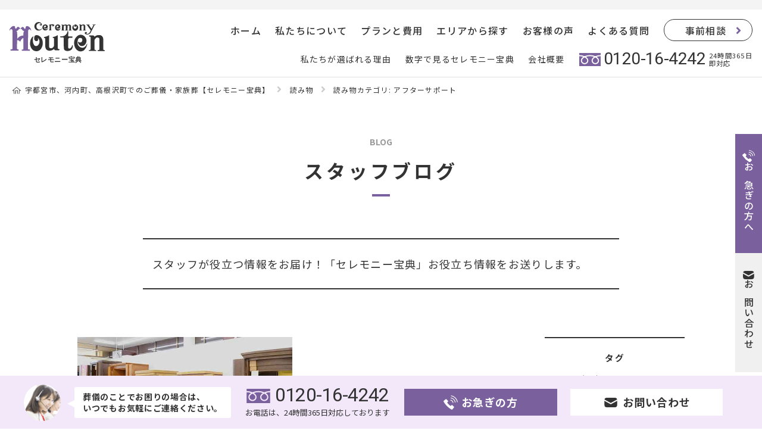

--- FILE ---
content_type: text/html; charset=UTF-8
request_url: https://www.houten.co.jp/blog_type/060_bcat06/
body_size: 12666
content:
<!DOCTYPE html>
<html lang="ja">
<head>

<!-- Google Tag Manager -->
<script>(function(w,d,s,l,i){w[l]=w[l]||[];w[l].push({'gtm.start':
new Date().getTime(),event:'gtm.js'});var f=d.getElementsByTagName(s)[0],
j=d.createElement(s),dl=l!='dataLayer'?'&l='+l:'';j.async=true;j.src=
'https://www.googletagmanager.com/gtm.js?id='+i+dl;f.parentNode.insertBefore(j,f);
})(window,document,'script','dataLayer','GTM-K8HZWXZ');</script>
<!-- End Google Tag Manager -->

	<!-- Global Site Tag (gtag.js) - Google Analytics -->
<script async src="https://www.googletagmanager.com/gtag/js?id=UA-97307715-2"></script>
<script>
  window.dataLayer = window.dataLayer || [];
  function gtag(){dataLayer.push(arguments)};
  gtag('js', new Date());

  gtag('config', 'UA-97307715-2');
</script>
    <meta charset="UTF-8">
    <meta http-equiv="X-UA-Compatible" content="IE=edge">
    <meta name="format-detection" content="telephone=no"/>
    <meta name="viewport" content="width=device-width,initial-scale=1.0,minimum-scale=1.0,maximum-scale=1.0,user-scalable=no">
    <title>アフターサポート | 【公式】宇都宮市、河内町、高根沢町での葬儀・家族葬なら「セレモニー宝典」</title>

    <link rel="shortcut icon" type="image/x-icon" href="https://www.houten.co.jp/wp-content/themes/houten2020/assets/img/favicon.ico?1583118310">
    <link rel="stylesheet" type="text/css" href="https://www.houten.co.jp/wp-content/themes/houten2020/assets/css/slick.css?1574917203"/>
    <link rel="stylesheet" type="text/css" href="https://www.houten.co.jp/wp-content/themes/houten2020/assets/css/slick-theme.css?1574917198"/>
    <link rel="stylesheet" type="text/css" href="https://www.houten.co.jp/wp-content/themes/houten2020/assets/js/basictable/basictable.css?1552351764"/>
    <link rel="stylesheet" type="text/css" href="https://www.houten.co.jp/wp-content/themes/houten2020/assets/js/modaal/modaal.min.css?1538907964"/>
    <link rel="stylesheet" type="text/css" href="https://www.houten.co.jp/wp-content/themes/houten2020/assets/js/viewer/viewer.min.css?1574424920"/>
    <link rel="stylesheet" type="text/css" href="https://www.houten.co.jp/wp-content/themes/houten2020/style.css?1756857662"/>
    <link rel="stylesheet" type="text/css" media="print" href="https://www.houten.co.jp/wp-content/themes/houten2020/assets/css/print.css?1574917243">
    <link rel="stylesheet" type="text/css" href="https://www.houten.co.jp/wp-content/themes/houten2020/assets/css/add-home.css?1611643913">
    <link rel="stylesheet" type="text/css" href="https://www.houten.co.jp/wp-content/themes/houten2020/assets/css/adjust.css?1718685931">
                <link rel="stylesheet" href="https://use.fontawesome.com/releases/v5.8.1/css/all.css" integrity="sha384-50oBUHEmvpQ+1lW4y57PTFmhCaXp0ML5d60M1M7uH2+nqUivzIebhndOJK28anvf" crossorigin="anonymous">
    
<!-- All In One SEO Pack 3.6.2[1051,1103] -->

<meta name="keywords"  content="湯灌について,式場案内：ヴィラハウス宝典,お葬式で使う数珠について,年末年始のお葬式はどうしたらいいの？,セレモニー宝典　宇都宮河内ホール　式場紹介,納骨とは？" />

<script type="application/ld+json" class="aioseop-schema">{}</script>
<link rel="canonical" href="https://www.houten.co.jp/blog_type/060_bcat06/" />
<!-- All In One SEO Pack -->
<link rel='dns-prefetch' href='//checkout.stripe.com' />
<link rel='dns-prefetch' href='//js.stripe.com' />
<link rel='dns-prefetch' href='//ajax.googleapis.com' />
<link rel='dns-prefetch' href='//cdnjs.cloudflare.com' />
<link rel='dns-prefetch' href='//yubinbango.github.io' />
<link rel='dns-prefetch' href='//s.w.org' />
<link rel="alternate" type="application/rss+xml" title="【公式】宇都宮市、河内町、高根沢町での葬儀・家族葬なら「セレモニー宝典」 &raquo; アフターサポート 読み物カテゴリ のフィード" href="https://www.houten.co.jp/blog_type/060_bcat06/feed/" />
		<script type="text/javascript">
			window._wpemojiSettings = {"baseUrl":"https:\/\/s.w.org\/images\/core\/emoji\/12.0.0-1\/72x72\/","ext":".png","svgUrl":"https:\/\/s.w.org\/images\/core\/emoji\/12.0.0-1\/svg\/","svgExt":".svg","source":{"concatemoji":"https:\/\/www.houten.co.jp\/wp-includes\/js\/wp-emoji-release.min.js?ver=5.4.18"}};
			/*! This file is auto-generated */
			!function(e,a,t){var n,r,o,i=a.createElement("canvas"),p=i.getContext&&i.getContext("2d");function s(e,t){var a=String.fromCharCode;p.clearRect(0,0,i.width,i.height),p.fillText(a.apply(this,e),0,0);e=i.toDataURL();return p.clearRect(0,0,i.width,i.height),p.fillText(a.apply(this,t),0,0),e===i.toDataURL()}function c(e){var t=a.createElement("script");t.src=e,t.defer=t.type="text/javascript",a.getElementsByTagName("head")[0].appendChild(t)}for(o=Array("flag","emoji"),t.supports={everything:!0,everythingExceptFlag:!0},r=0;r<o.length;r++)t.supports[o[r]]=function(e){if(!p||!p.fillText)return!1;switch(p.textBaseline="top",p.font="600 32px Arial",e){case"flag":return s([127987,65039,8205,9895,65039],[127987,65039,8203,9895,65039])?!1:!s([55356,56826,55356,56819],[55356,56826,8203,55356,56819])&&!s([55356,57332,56128,56423,56128,56418,56128,56421,56128,56430,56128,56423,56128,56447],[55356,57332,8203,56128,56423,8203,56128,56418,8203,56128,56421,8203,56128,56430,8203,56128,56423,8203,56128,56447]);case"emoji":return!s([55357,56424,55356,57342,8205,55358,56605,8205,55357,56424,55356,57340],[55357,56424,55356,57342,8203,55358,56605,8203,55357,56424,55356,57340])}return!1}(o[r]),t.supports.everything=t.supports.everything&&t.supports[o[r]],"flag"!==o[r]&&(t.supports.everythingExceptFlag=t.supports.everythingExceptFlag&&t.supports[o[r]]);t.supports.everythingExceptFlag=t.supports.everythingExceptFlag&&!t.supports.flag,t.DOMReady=!1,t.readyCallback=function(){t.DOMReady=!0},t.supports.everything||(n=function(){t.readyCallback()},a.addEventListener?(a.addEventListener("DOMContentLoaded",n,!1),e.addEventListener("load",n,!1)):(e.attachEvent("onload",n),a.attachEvent("onreadystatechange",function(){"complete"===a.readyState&&t.readyCallback()})),(n=t.source||{}).concatemoji?c(n.concatemoji):n.wpemoji&&n.twemoji&&(c(n.twemoji),c(n.wpemoji)))}(window,document,window._wpemojiSettings);
		</script>
		<style type="text/css">
img.wp-smiley,
img.emoji {
	display: inline !important;
	border: none !important;
	box-shadow: none !important;
	height: 1em !important;
	width: 1em !important;
	margin: 0 .07em !important;
	vertical-align: -0.1em !important;
	background: none !important;
	padding: 0 !important;
}
</style>
	<link rel='stylesheet' id='wp-block-library-css'  href='https://www.houten.co.jp/wp-includes/css/dist/block-library/style.min.css?ver=5.4.18' type='text/css' media='all' />
<link rel='stylesheet' id='contact-form-7-css'  href='https://www.houten.co.jp/wp-content/plugins/contact-form-7/includes/css/styles.css?ver=5.1.7' type='text/css' media='all' />
<link rel='stylesheet' id='wordpress-cf7-stripe-public-css'  href='https://www.houten.co.jp/wp-content/plugins/wordpress-cf7-stripe/public/css/wordpress-cf7-stripe-public.css?ver=1.1.0' type='text/css' media='all' />
<link rel='stylesheet' id='wordpress-popular-posts-css-css'  href='https://www.houten.co.jp/wp-content/plugins/wordpress-popular-posts/assets/css/wpp.css?ver=5.1.0' type='text/css' media='all' />
<link rel='stylesheet' id='validationEngine.jquery.css-css'  href='https://cdnjs.cloudflare.com/ajax/libs/jQuery-Validation-Engine/2.6.4/validationEngine.jquery.min.css?ver=1.0' type='text/css' media='all' />
<script type='text/javascript' src='https://ajax.googleapis.com/ajax/libs/jquery/2.2.4/jquery.min.js?ver=2.2.4'></script>
<script type='text/javascript'>
/* <![CDATA[ */
var wpp_params = {"sampling_active":"0","sampling_rate":"100","ajax_url":"https:\/\/www.houten.co.jp\/wp-json\/wordpress-popular-posts\/v1\/popular-posts","ID":"","token":"0c9140dd38","debug":""};
/* ]]> */
</script>
<script type='text/javascript' src='https://www.houten.co.jp/wp-content/plugins/wordpress-popular-posts/assets/js/wpp-5.0.0.min.js?ver=5.1.0'></script>
<link rel='https://api.w.org/' href='https://www.houten.co.jp/wp-json/' />
<link rel="EditURI" type="application/rsd+xml" title="RSD" href="https://www.houten.co.jp/xmlrpc.php?rsd" />
<link rel="wlwmanifest" type="application/wlwmanifest+xml" href="https://www.houten.co.jp/wp-includes/wlwmanifest.xml" /> 
<meta name="generator" content="WordPress 5.4.18" />
</head>


<body>

<!-- Google Tag Manager (noscript) -->
<noscript><iframe src="https://www.googletagmanager.com/ns.html?id=GTM-K8HZWXZ"
height="0" width="0" style="display:none;visibility:hidden"></iframe></noscript>
<!-- End Google Tag Manager (noscript) -->

<div id="wrap" class="single blog  ">
    <header>
        <h1 id="headleadiscr" class="hleadtxt"><span></span></h1>
        <div class="sp_only">
            <div class="logo">
                <a href="https://www.houten.co.jp/"><img src="https://www.houten.co.jp/wp-content/themes/houten2020/assets/img/cmn/logo_sp.svg" alt=""></a>
            </div>
            <div class="btn_tel_sp"><a href="tel:0120164242">
                <span class="icn_gnav"></span>
                <span class="txt_gnav">お電話</span>
            </a></div>
            <div class="btn_mail_sp"><a href="https://www.houten.co.jp/request/?ref1=www.houten.co.jp/blog_type/060_bcat06/">
                <span class="icn_gnav"></span>
                <span class="txt_gnav">事前相談</span>
            </a></div>
            <button type="button" class="btn_gnav_sp">
                <span class="icn_gnav"></span>
                <span class="txt_gnav"></span>
            </button>
            <div class="gnav_sp">
                <nav class="nav_main">
                    
<ul class="menu flex nowrap">
    <li class=""><a href="https://www.houten.co.jp/">ホーム</a></li>
    <li class="about dropdown ">
        <a data-toggle="dropdown" role="button" aria-expanded="false" ontouchstart="" href="https://www.houten.co.jp/about/">私たちについて</a>
        <nav class="dropdown-menu nav_sub">
            <div class="tb_pc _in">
                <div class="inner1200">
                    <div class="row flex around">
                        <div class="col_img">
                            <a class="ttl02 bdrleft flex" href="https://www.houten.co.jp/about/"><span class="ja arw">私たちについて</span></a>
                        </div>
                        <div class="col_txt flex around nowrap">
                            <ul class="sub01 flex nowrap">
                                <li>
                                    <a class="withpic flex" href="https://www.houten.co.jp/about/reason/">
                                        <figure>
                                            <img src="https://www.houten.co.jp/wp-content/themes/houten2020/assets/img/cmn/gnav_about_reason01.jpg">
                                            <figcaption class="mt05em arw">私たちが選ばれる理由</figcaption>
                                        </figure>
                                    </a>
                                </li>
                                <li>
                                    <a class="withpic flex" href="https://www.houten.co.jp/number/">
                                        <figure>
                                            <img src="https://www.houten.co.jp/wp-content/themes/houten2020/assets/img/cmn/gnav_about_number01.jpg">
                                            <figcaption class="mt05em arw">数字で見るセレモニー宝典</figcaption>
                                        </figure>
                                    </a>
                                </li>
                            </ul>
                            <ul class="sub02">
                                <li><a href="https://www.houten.co.jp/about/staff/"><span class="arw">スタッフ紹介</span></a></li>
                                <li><a href="https://www.houten.co.jp/about/blog/"><span class="arw">スタッフブログ</span></a></li>
                                <li><a href="https://www.houten.co.jp/member/"><span class="arw">会員制度のご案内</span></a></li>
                                <li><a href="https://www.houten.co.jp/anchi/"><span class="arw">安置施設について</span></a></li>
                                <li><a href="https://www.houten.co.jp/sousaihujo/"><span class="arw">葬祭費の受給</span></a></li>
                                <li><a href="https://www.houten.co.jp/kyouka/" target="_blank"><span class="arw">供花・供物のご注文</span></a></li>
                            </ul>
                        </div>
                    </div>
                </div>
            </div>
            <ul class="sp_only sub">
                <li><a href="https://www.houten.co.jp/about/reason/">私たちが選ばれる理由</a></li>
                <li><a href="https://www.houten.co.jp/about/staff/">スタッフ紹介</a></li>
                <li><a href="https://www.houten.co.jp/about/blog/">スタッフブログ</a></li>
                <li><a href="https://www.houten.co.jp/member/">会員制度のご案内</a></li>
                <li><a href="https://www.houten.co.jp/anchi/">安置施設について</a></li>
            </ul>
        </nav>
    </li>
    <li class="plan dropdown ">
        <a data-toggle="dropdown" role="button" aria-expanded="false" ontouchstart="" href="https://www.houten.co.jp/plan/">プランと費用</a>
        <nav class="dropdown-menu nav_sub">
            <div class="tb_pc _in">
                <div class="inner1200">
                    <div class="row flex start">
                        <div class="col_img">
                            <a class="ttl02 bdrleft flex" href="https://www.houten.co.jp/plan/"><span class="ja arw">プランと費用</span></a>
                        </div>
                        <div class="col_txt type2 flex start">
                            <ul class="sub03 flex nowrap">
                                <li>
                                    <a class="withpic flex" href="https://www.houten.co.jp/plan/kasou/">
                                        <figure>
                                            <img src="https://www.houten.co.jp/wp-content/themes/houten2020/assets/img/cmn/gnav_plan01.jpg">
                                            <figcaption class="mt05em arw">火葬式</figcaption>
                                        </figure>
                                    </a>
                                </li>
                                <li>
                                    <a class="withpic flex" href="https://www.houten.co.jp/plan/ichinichisou/">
                                        <figure>
                                            <img src="https://www.houten.co.jp/wp-content/themes/houten2020/assets/img/cmn/gnav_plan02.jpg">
                                            <figcaption class="mt05em arw">一日葬</figcaption>
                                        </figure>
                                    </a>
                                </li>
                                <li>
                                    <a class="withpic flex" href="https://www.houten.co.jp/plan/kazokusou/">
                                        <figure>
                                            <img src="https://www.houten.co.jp/wp-content/themes/houten2020/assets/img/cmn/gnav_plan03.jpg">
                                            <figcaption class="mt05em arw">家族葬</figcaption>
                                        </figure>
                                    </a>
                                </li>
                            </ul><ul class="sub04">
								<li><a href="https://www.houten.co.jp/plan/ippansou/"><span class="arw">一般葬</span></a></li>

                            </ul>
                            <ul class="sub04">
                                <!--<li><a href="https://www.houten.co.jp/plan/jitakusou/"><span class="arw">自宅葬</span></a></li>-->
                                <li><a href="https://www.houten.co.jp/plan/yukyuunooka/"><span class="arw">悠久の丘で葬儀</span></a></li>
                            </ul>
                            <ul class="sub04">
                                <li><a href="https://www.houten.co.jp/plan/fukushisou/"><span class="arw">福祉葬</span></a></li>
                                <!--<li><a href="https://www.houten.co.jp/plan/shasou_goudousou/"><span class="arw">社葬・合同葬・お別れ会</span></a></li>-->
                            </ul>
                        </div>
                    </div>
                </div>
            </div>
            <ul class="sp_only sub">
                <li><a href="https://www.houten.co.jp/plan/kasou/">火葬式</a></li>
                <li><a href="https://www.houten.co.jp/plan/ichinichisou/">一日葬</a></li>
                <li><a href="https://www.houten.co.jp/plan/kazokusou/">家族葬</a></li>
				<li><a href="https://www.houten.co.jp/plan/ippansou/">一般葬</a></li>
                <!--<li><a href="https://www.houten.co.jp/plan/jitakusou/">自宅葬</a></li>-->
                <li><a href="https://www.houten.co.jp/plan/yukyuunooka/">悠久の丘で葬儀</a></li>
                <li><a href="https://www.houten.co.jp/plan/fukushisou/">福祉葬</a></li>
                <!--<li><a href="https://www.houten.co.jp/plan/shasou_goudousou/">社葬・お別れ会</a></li>-->
            </ul>
        </nav>
    </li>
    <li class=""><a href="https://www.houten.co.jp/area/">エリアから探す</a></li>
    <li class="tb_pc "><a href="https://www.houten.co.jp/voice/">お客様の声</a></li>
    <li class="tb_pc "><a href="https://www.houten.co.jp/faq/">よくある質問</a></li>
    <li class="soudan"><a href="https://www.houten.co.jp/consul/">事前相談</a></li>
</ul>
<ul class="menu sub flex nowrap">
    <li class="sp_only"><a href="https://www.houten.co.jp/hasten/">お急ぎの方へ</a></li>
    <li class="tb_pc "><a href="https://www.houten.co.jp/about/reason/">私たちが選ばれる理由</a></li>
    <li class="sp_only"><a href="https://www.houten.co.jp/firsttime/">はじめての葬儀</a></li>
    <li class="sp_only"><a href="https://www.houten.co.jp/sousaihujo/">葬祭費の受給</a></li>
    <li class="sp_only"><a href="https://www.houten.co.jp/kyouka/" target="_blank">供花・供物のご注文</a></li>
    <li class=""><a href="https://www.houten.co.jp/number/">数字で見る<br class="sp_only">セレモニー宝典</a></li>
    <li class="sp_only"><a href="https://www.houten.co.jp/faq/">よくある質問</a></li>
    <li class="sp_only"><a href="https://www.houten.co.jp/voice/">お客様の声</a></li>
    <li class=""><a href="https://www.houten.co.jp/company/">会社概要</a></li>
    <li class="sp_only"><a href="https://recruit.houten.co.jp/">採用情報</a></li>
    <li class="sp_only"><a href="https://hd.houten.co.jp/pp" target="_blank">プライバシーポリシー</a></li>
    <li class="sp_only"><a href="https://hd.houten.co.jp/term" target="_blank">利用規約</a></li>
    <li class="sp_only"><a href="https://www.houten.co.jp/sitemap/">サイトマップ</a></li>
    <li class="sp_only"><a href="https://www.houten.co.jp/partnerlink/">その他のエリアの搬送・提携先</a></li>
    <li class="tb_pc telephone"><a class="flex" href="tel:0120164242"><em class="roboto">0120-16-4242</em><span>24時間365日<br>即対応</span></a></li>
</ul>
                </nav>
            </div>
        </div>
        <div class="home_head tb_pc">
            <div class="logo_gnav_info flex ai_center nowrap">
                <div class="logo">
                    <div class="hlogo"><a href="https://www.houten.co.jp/">
                        <img src="https://www.houten.co.jp/wp-content/themes/houten2020/assets/img/cmn/logo.svg" alt="">
                        <img class="scronly" src="https://www.houten.co.jp/wp-content/themes/houten2020/assets/img/cmn/logo_sp.svg" alt="">
                    </a></div>
                </div>
                <div class="gnav_info flex end nowrap">
                    <nav class="gnav">
                        
<ul class="menu flex nowrap">
    <li class=""><a href="https://www.houten.co.jp/">ホーム</a></li>
    <li class="about dropdown ">
        <a data-toggle="dropdown" role="button" aria-expanded="false" ontouchstart="" href="https://www.houten.co.jp/about/">私たちについて</a>
        <nav class="dropdown-menu nav_sub">
            <div class="tb_pc _in">
                <div class="inner1200">
                    <div class="row flex around">
                        <div class="col_img">
                            <a class="ttl02 bdrleft flex" href="https://www.houten.co.jp/about/"><span class="ja arw">私たちについて</span></a>
                        </div>
                        <div class="col_txt flex around nowrap">
                            <ul class="sub01 flex nowrap">
                                <li>
                                    <a class="withpic flex" href="https://www.houten.co.jp/about/reason/">
                                        <figure>
                                            <img src="https://www.houten.co.jp/wp-content/themes/houten2020/assets/img/cmn/gnav_about_reason01.jpg">
                                            <figcaption class="mt05em arw">私たちが選ばれる理由</figcaption>
                                        </figure>
                                    </a>
                                </li>
                                <li>
                                    <a class="withpic flex" href="https://www.houten.co.jp/number/">
                                        <figure>
                                            <img src="https://www.houten.co.jp/wp-content/themes/houten2020/assets/img/cmn/gnav_about_number01.jpg">
                                            <figcaption class="mt05em arw">数字で見るセレモニー宝典</figcaption>
                                        </figure>
                                    </a>
                                </li>
                            </ul>
                            <ul class="sub02">
                                <li><a href="https://www.houten.co.jp/about/staff/"><span class="arw">スタッフ紹介</span></a></li>
                                <li><a href="https://www.houten.co.jp/about/blog/"><span class="arw">スタッフブログ</span></a></li>
                                <li><a href="https://www.houten.co.jp/member/"><span class="arw">会員制度のご案内</span></a></li>
                                <li><a href="https://www.houten.co.jp/anchi/"><span class="arw">安置施設について</span></a></li>
                                <li><a href="https://www.houten.co.jp/sousaihujo/"><span class="arw">葬祭費の受給</span></a></li>
                                <li><a href="https://www.houten.co.jp/kyouka/" target="_blank"><span class="arw">供花・供物のご注文</span></a></li>
                            </ul>
                        </div>
                    </div>
                </div>
            </div>
            <ul class="sp_only sub">
                <li><a href="https://www.houten.co.jp/about/reason/">私たちが選ばれる理由</a></li>
                <li><a href="https://www.houten.co.jp/about/staff/">スタッフ紹介</a></li>
                <li><a href="https://www.houten.co.jp/about/blog/">スタッフブログ</a></li>
                <li><a href="https://www.houten.co.jp/member/">会員制度のご案内</a></li>
                <li><a href="https://www.houten.co.jp/anchi/">安置施設について</a></li>
            </ul>
        </nav>
    </li>
    <li class="plan dropdown ">
        <a data-toggle="dropdown" role="button" aria-expanded="false" ontouchstart="" href="https://www.houten.co.jp/plan/">プランと費用</a>
        <nav class="dropdown-menu nav_sub">
            <div class="tb_pc _in">
                <div class="inner1200">
                    <div class="row flex start">
                        <div class="col_img">
                            <a class="ttl02 bdrleft flex" href="https://www.houten.co.jp/plan/"><span class="ja arw">プランと費用</span></a>
                        </div>
                        <div class="col_txt type2 flex start">
                            <ul class="sub03 flex nowrap">
                                <li>
                                    <a class="withpic flex" href="https://www.houten.co.jp/plan/kasou/">
                                        <figure>
                                            <img src="https://www.houten.co.jp/wp-content/themes/houten2020/assets/img/cmn/gnav_plan01.jpg">
                                            <figcaption class="mt05em arw">火葬式</figcaption>
                                        </figure>
                                    </a>
                                </li>
                                <li>
                                    <a class="withpic flex" href="https://www.houten.co.jp/plan/ichinichisou/">
                                        <figure>
                                            <img src="https://www.houten.co.jp/wp-content/themes/houten2020/assets/img/cmn/gnav_plan02.jpg">
                                            <figcaption class="mt05em arw">一日葬</figcaption>
                                        </figure>
                                    </a>
                                </li>
                                <li>
                                    <a class="withpic flex" href="https://www.houten.co.jp/plan/kazokusou/">
                                        <figure>
                                            <img src="https://www.houten.co.jp/wp-content/themes/houten2020/assets/img/cmn/gnav_plan03.jpg">
                                            <figcaption class="mt05em arw">家族葬</figcaption>
                                        </figure>
                                    </a>
                                </li>
                            </ul><ul class="sub04">
								<li><a href="https://www.houten.co.jp/plan/ippansou/"><span class="arw">一般葬</span></a></li>

                            </ul>
                            <ul class="sub04">
                                <!--<li><a href="https://www.houten.co.jp/plan/jitakusou/"><span class="arw">自宅葬</span></a></li>-->
                                <li><a href="https://www.houten.co.jp/plan/yukyuunooka/"><span class="arw">悠久の丘で葬儀</span></a></li>
                            </ul>
                            <ul class="sub04">
                                <li><a href="https://www.houten.co.jp/plan/fukushisou/"><span class="arw">福祉葬</span></a></li>
                                <!--<li><a href="https://www.houten.co.jp/plan/shasou_goudousou/"><span class="arw">社葬・合同葬・お別れ会</span></a></li>-->
                            </ul>
                        </div>
                    </div>
                </div>
            </div>
            <ul class="sp_only sub">
                <li><a href="https://www.houten.co.jp/plan/kasou/">火葬式</a></li>
                <li><a href="https://www.houten.co.jp/plan/ichinichisou/">一日葬</a></li>
                <li><a href="https://www.houten.co.jp/plan/kazokusou/">家族葬</a></li>
				<li><a href="https://www.houten.co.jp/plan/ippansou/">一般葬</a></li>
                <!--<li><a href="https://www.houten.co.jp/plan/jitakusou/">自宅葬</a></li>-->
                <li><a href="https://www.houten.co.jp/plan/yukyuunooka/">悠久の丘で葬儀</a></li>
                <li><a href="https://www.houten.co.jp/plan/fukushisou/">福祉葬</a></li>
                <!--<li><a href="https://www.houten.co.jp/plan/shasou_goudousou/">社葬・お別れ会</a></li>-->
            </ul>
        </nav>
    </li>
    <li class=""><a href="https://www.houten.co.jp/area/">エリアから探す</a></li>
    <li class="tb_pc "><a href="https://www.houten.co.jp/voice/">お客様の声</a></li>
    <li class="tb_pc "><a href="https://www.houten.co.jp/faq/">よくある質問</a></li>
    <li class="soudan"><a href="https://www.houten.co.jp/consul/">事前相談</a></li>
</ul>
<ul class="menu sub flex nowrap">
    <li class="sp_only"><a href="https://www.houten.co.jp/hasten/">お急ぎの方へ</a></li>
    <li class="tb_pc "><a href="https://www.houten.co.jp/about/reason/">私たちが選ばれる理由</a></li>
    <li class="sp_only"><a href="https://www.houten.co.jp/firsttime/">はじめての葬儀</a></li>
    <li class="sp_only"><a href="https://www.houten.co.jp/sousaihujo/">葬祭費の受給</a></li>
    <li class="sp_only"><a href="https://www.houten.co.jp/kyouka/" target="_blank">供花・供物のご注文</a></li>
    <li class=""><a href="https://www.houten.co.jp/number/">数字で見る<br class="sp_only">セレモニー宝典</a></li>
    <li class="sp_only"><a href="https://www.houten.co.jp/faq/">よくある質問</a></li>
    <li class="sp_only"><a href="https://www.houten.co.jp/voice/">お客様の声</a></li>
    <li class=""><a href="https://www.houten.co.jp/company/">会社概要</a></li>
    <li class="sp_only"><a href="https://recruit.houten.co.jp/">採用情報</a></li>
    <li class="sp_only"><a href="https://hd.houten.co.jp/pp" target="_blank">プライバシーポリシー</a></li>
    <li class="sp_only"><a href="https://hd.houten.co.jp/term" target="_blank">利用規約</a></li>
    <li class="sp_only"><a href="https://www.houten.co.jp/sitemap/">サイトマップ</a></li>
    <li class="sp_only"><a href="https://www.houten.co.jp/partnerlink/">その他のエリアの搬送・提携先</a></li>
    <li class="tb_pc telephone"><a class="flex" href="tel:0120164242"><em class="roboto">0120-16-4242</em><span>24時間365日<br>即対応</span></a></li>
</ul>
                    </nav>
                </div>
            </div>
            <div class="fixed_right">
                <ul class="flex column">
                    <li class="fix_oisogi">
                        <a class="flex column nowrap" href="https://www.houten.co.jp/hasten/">
                            <img src="https://www.houten.co.jp/wp-content/themes/houten2020/assets/img/cmn/fix_tel.svg" alt="お急ぎの方へ">
                            <p class="tategaki">お急ぎの方へ</p>
                        </a>
                    </li>
                    <li class="fix_contact">
                        <a class="flex column nowrap" href="https://www.houten.co.jp/request/?ref1=www.houten.co.jp/blog_type/060_bcat06/">
                            <img src="https://www.houten.co.jp/wp-content/themes/houten2020/assets/img/cmn/fix_mail.png" alt="お問い合わせ">
                            <span class="tategaki">お問い合わせ</span>
                        </a>
                    </li>
                </ul>
            </div>
        </div>
    </header>
        <div id="breadiscr" class="breadwrap">
        <ul class="breadcrumb">
            <li class="bhome"><a href="https://www.houten.co.jp" >宇都宮市、河内町、高根沢町でのご葬儀・家族葬【セレモニー宝典】</a></li><i class="fas fa-angle-right"></i><li><a href="https://www.houten.co.jp/about/blog/" /">読み物</a></li><i class="fas fa-angle-right"></i><li>読み物カテゴリ: アフターサポート</li>        </ul>
    </div>
                <main>
    <article>
        <section class="page_section blog">
            <div class="inner">
                <h2 class="ttl01 btmbdr txt_center">
                    <span class="en">BLOG</span>
                    <span class="ja">スタッフブログ</span>
                </h2>
            </div>
            <div class="inner800">
                <div class="bdr_box mt70">
                    <p class="lead02">
                        スタッフが役立つ情報をお届け！「セレモニー宝典」お役立ち情報をお送りします。
                    </p>
                </div>
            </div>
        </section>
        <section class="blog_list_wrap mb30em">
            <div class="inner col2area flex">
                <ul class="newslistul flex stretch">
                                        <li class="effectpopup"><a href="https://www.houten.co.jp/about/blog/obutsudan/">
                        <figure class="txt_center">
                                                            <div class="img_wrap"><img src="https://www.houten.co.jp/wp-content/uploads/2020/05/houten.jpg" alt="お仏壇の選び方"></div>
                                                        <figcaption class="flex ai_end nowrap">
                                <div class="lbn_name_wrap">
                                                                        <p class="lbl cat06">アフターサポート</p>
                                                                    </div>
                                                                <div class="pic noshrink flex center ai_center">
                                    <img src="https://www.houten.co.jp/wp-content/uploads/2020/04/bbe1c4c2ed48db6205572978de4572da.jpg" alt="お仏壇の選び方">
                                </div>
                                                            </figcaption>
                        </figure>
                        <div class="txt_area">
                            <h4 class="ttl">
                                <small class="date">2020.05.22</small>
                                <span>お仏壇の選び方</span>
                            </h4>
                                                            <p class="excerpt mt10em">高根沢町・宇都宮市で一般葬・家族葬・一日葬・火葬式など幅広い規模のお葬式をお手伝いさせて頂いておりますセレモニー宝典です。セレモニー宝典では、お仏壇の宝…</p>
                                                                                        <ul class="btnul flex center mt10em">
                                <li class="btnc btn01 white arw btneffect01 violet w40p">
                                    <span class="ptb06em">詳しく見る</span>
                                </li>
                            </ul>
                        </div>
                    </a></li>
                                                        </ul>
                <div class="side_area">
                    <aside id="sidebar">
    <div class="ind">
        <h3 class="ttl_side01 txt_center"><span>タグ</span></h3>
        <ul class="lst tag mt10em">
                        <li><a href="https://www.houten.co.jp/about/blog/">
                すべて (42)            </a></li>
                            <li><a href="https://www.houten.co.jp/blog_type/%e4%be%9b%e9%a4%8a%e3%81%ab%e3%81%a4%e3%81%84%e3%81%a6/">
                    供養について (5)                </a></li>
                            <li><a href="https://www.houten.co.jp/blog_type/%e5%9f%ba%e7%a4%8e%e7%9f%a5%e8%ad%98/">
                    基礎知識 (13)                </a></li>
                            <li><a href="https://www.houten.co.jp/blog_type/010_bcat01/">
                    お葬式のマナー (1)                </a></li>
                            <li><a href="https://www.houten.co.jp/blog_type/020_bcat02/">
                    イベント情報告知 (1)                </a></li>
                            <li><a href="https://www.houten.co.jp/blog_type/040_bcat04/">
                    当葬儀社について (10)                </a></li>
                            <li><a href="https://www.houten.co.jp/blog_type/050_bcat05/">
                    葬儀について (12)                </a></li>
                            <li><a href="https://www.houten.co.jp/blog_type/060_bcat06/">
                    アフターサポート (1)                </a></li>
                    </ul>
    </div>
    <div class="ind mt15em">
        <h3 class="ttl_side01 txt_center"><span>よく閲覧されている記事</span></h3>
        <ul class="lst news mt15em">
                            <li><a href="https://www.houten.co.jp/about/blog/hot_water_irrigation/">
                    <dl>
                        <dt class="date">2022.04.27</dt>
                        <dd class="excerpt">
                            湯灌について                        </dd>
                    </dl>
                </a></li>
                            <li><a href="https://www.houten.co.jp/about/blog/villahouse-houten/">
                    <dl>
                        <dt class="date">2022.03.31</dt>
                        <dd class="excerpt">
                            式場案内：ヴィラハウス宝典                        </dd>
                    </dl>
                </a></li>
                            <li><a href="https://www.houten.co.jp/about/blog/japamala/">
                    <dl>
                        <dt class="date">2022.01.28</dt>
                        <dd class="excerpt">
                            お葬式で使う数珠について                        </dd>
                    </dl>
                </a></li>
                            <li><a href="https://www.houten.co.jp/about/blog/new_year_holidays2021-2022/">
                    <dl>
                        <dt class="date">2021.12.30</dt>
                        <dd class="excerpt">
                            年末年始のお葬式はどうしたらいいの？                        </dd>
                    </dl>
                </a></li>
                            <li><a href="https://www.houten.co.jp/about/blog/kawachi-hall/">
                    <dl>
                        <dt class="date">2021.12.23</dt>
                        <dd class="excerpt">
                            セレモニー宝典　宇都宮河内ホール　式場紹介                        </dd>
                    </dl>
                </a></li>
                            <li><a href="https://www.houten.co.jp/about/blog/noukotsu/">
                    <dl>
                        <dt class="date">2021.12.12</dt>
                        <dd class="excerpt">
                            納骨とは？                        </dd>
                    </dl>
                </a></li>
                    </ul>
    </div>
</aside>
                </div>
                <div class="pagenavi_wrap">
                                    </div>
            </div>
        </section>
        <section class="page_section planprice">
            <div class="inner">
                <h2 class="ttl01 btmbdr txt_center">
                    <span class="en">PLAN / PRICE</span>
                    <span class="ja">プランと費用</span>
                </h2>
                <ul class="plans_ul mt60">
                    <li class="effectpopup addshadow"><a href="https://www.houten.co.jp/plan/kazokusou/">
    <div class="row flex nowrap">
        <div class="col_img noshrink">
                        <img src="https://www.houten.co.jp/wp-content/uploads/2020/03/villa_kazoku.jpg" alt="宇都宮/高根沢町で家族葬">
                    </div>
        <div class="col_txt">
            <h3 class="ttl">
                                <span class="subtxt">ご遺族・ご親戚など近親者を中心に通夜・葬儀を執り行うプランです。</span>
                                <span class="ja">宇都宮/高根沢町で家族葬</span>
            </h3>
                        <div class="price_area flex start ai_center nowrap mt10em">
                <p class="badge flex"><span>会員<br>価格</span></p>
                <p class="num roboto"><span>385,000</span></p>
                                <p class="zeien"><span><small>(税込)</small><br>円〜</span></p>
                            </div>
                                    <p class="txt mt10em">小規模・少人数で通夜・葬儀を執り行いたい方におすすめです。
高根沢町エリアの方はヴィラハウス宝典、宇都宮市エリアの方は宇都宮河内ホールを多くご利用いただいております。その他にも提携している式場をご提…</p>
                        <ul class="btnul flex end mt10em">
                <li class="btnc btn01 white arw btneffect01 violet w30p">
                    <span class="ptb06em"><span>詳しく見る</span></span>
                </li>
            </ul>
        </div>
    </div>
</a></li>
<li class="effectpopup addshadow"><a href="https://www.houten.co.jp/plan/kasou/">
    <div class="row flex nowrap">
        <div class="col_img noshrink">
                        <img src="https://www.houten.co.jp/wp-content/uploads/2020/03/225195-1.jpg" alt="宇都宮/高根沢町で火葬式">
                    </div>
        <div class="col_txt">
            <h3 class="ttl">
                                <span class="subtxt">通夜・葬儀を行わず、火葬のみを執り行います。</span>
                                <span class="ja">宇都宮/高根沢町で火葬式</span>
            </h3>
                        <div class="price_area flex start ai_center nowrap mt10em">
                <p class="badge flex"><span>会員<br>価格</span></p>
                <p class="num roboto"><span>149,600</span></p>
                                <p class="zeien"><span><small>(税込)</small><br>円〜</span></p>
                            </div>
                                    <p class="txt mt10em">通夜・葬儀を行わず、霊安室や警察署から火葬場へ向かい、故人様をお見送りするかたちを火葬式と呼んでおります。
火葬を中心としたシンプルなお見送りになるのでご家族やご親戚の方のご理解が必要な場合もありま…</p>
                        <ul class="btnul flex end mt10em">
                <li class="btnc btn01 white arw btneffect01 violet w30p">
                    <span class="ptb06em"><span>詳しく見る</span></span>
                </li>
            </ul>
        </div>
    </div>
</a></li>
<li class="effectpopup addshadow"><a href="https://www.houten.co.jp/plan/ichinichisou/">
    <div class="row flex nowrap">
        <div class="col_img noshrink">
                        <img src="https://www.houten.co.jp/wp-content/uploads/2020/03/ichinichi.jpg" alt="宇都宮/高根沢町で一日葬">
                    </div>
        <div class="col_txt">
            <h3 class="ttl">
                                <span class="subtxt">通夜を行わず葬儀・告別式を執り行います。</span>
                                <span class="ja">宇都宮/高根沢町で一日葬</span>
            </h3>
                        <div class="price_area flex start ai_center nowrap mt10em">
                <p class="badge flex"><span>会員<br>価格</span></p>
                <p class="num roboto"><span>330,000</span></p>
                                <p class="zeien"><span><small>(税込)</small><br>円〜</span></p>
                            </div>
                                    <p class="txt mt10em">火葬だけというのもちょっと寂しいとお考えの方。
お別れの場所と時間をしっかり持ちたい。という方におすすめです。
お葬式を行うための必要なものが含まれたプランです。
※菩提寺がある方で一日葬をご希…</p>
                        <ul class="btnul flex end mt10em">
                <li class="btnc btn01 white arw btneffect01 violet w30p">
                    <span class="ptb06em"><span>詳しく見る</span></span>
                </li>
            </ul>
        </div>
    </div>
</a></li>
<li class="effectpopup addshadow"><a href="https://www.houten.co.jp/plan/ippansou/">
    <div class="row flex nowrap">
        <div class="col_img noshrink">
                        <img src="https://www.houten.co.jp/wp-content/uploads/2020/05/kawachi_kazoku-1.jpg" alt="宇都宮/高根沢町で一般葬">
                    </div>
        <div class="col_txt">
            <h3 class="ttl">
                                <span class="subtxt">近所の方や会社関係の方など参列者を招いて通夜・葬儀を執り行うプランです。</span>
                                <span class="ja">宇都宮/高根沢町で一般葬</span>
            </h3>
                        <div class="price_area flex start ai_center nowrap mt10em">
                <p class="badge flex"><span>会員<br>価格</span></p>
                <p class="num roboto"><span>385,000</span></p>
                                <p class="zeien"><span><small>(税込)</small><br>円〜</span></p>
                            </div>
                                    <p class="txt mt10em">近所の方や会社関係の方などを招く、一般的なお葬式のかたちです。

高根沢町エリアの方はヴィラハウス宝典、宇都宮市エリアの方は宇都宮河内ホールを多くご利用頂いております。</p>
                        <ul class="btnul flex end mt10em">
                <li class="btnc btn01 white arw btneffect01 violet w30p">
                    <span class="ptb06em"><span>詳しく見る</span></span>
                </li>
            </ul>
        </div>
    </div>
</a></li>
<li class="effectpopup addshadow"><a href="https://www.houten.co.jp/plan/yukyuunooka/">
    <div class="row flex nowrap">
        <div class="col_img noshrink">
                        <img src="https://www.houten.co.jp/wp-content/uploads/2020/03/yukyu02.jpg" alt="宇都宮市営斎場　悠久の丘で葬儀">
                    </div>
        <div class="col_txt">
            <h3 class="ttl">
                                <span class="subtxt">宇都宮市営斎場悠久の丘の貸式場を利用したお葬式プランです。</span>
                                <span class="ja">宇都宮市営斎場　悠久の丘で葬儀</span>
            </h3>
                        <div class="price_area flex start ai_center nowrap mt10em">
                <p class="badge flex"><span>会員<br>価格</span></p>
                <p class="num roboto"><span>275,000</span></p>
                                <p class="zeien"><span><small>(税込)</small><br>円〜</span></p>
                            </div>
                                    <p class="txt mt10em">一日葬・家族葬・一般葬まで幅広い規模のお葬式に対応できます。
火葬場が併設されているため移動の負担を軽減できる施設です。
※宇都宮市営斎場悠久の丘へ直接葬儀の依頼はできません。悠久の丘ご利用希望の…</p>
                        <ul class="btnul flex end mt10em">
                <li class="btnc btn01 white arw btneffect01 violet w30p">
                    <span class="ptb06em"><span>詳しく見る</span></span>
                </li>
            </ul>
        </div>
    </div>
</a></li>
<li class="effectpopup addshadow"><a href="https://www.houten.co.jp/plan/fukushisou/">
    <div class="row flex nowrap">
        <div class="col_img noshrink">
                        <img src="https://www.houten.co.jp/wp-content/uploads/2020/03/225195-3.jpg" alt="宇都宮/高根沢町で福祉葬">
                    </div>
        <div class="col_txt">
            <h3 class="ttl">
                                <span class="subtxt">施主の方が生活保護を受けている場合にご利用できるプランです。</span>
                                <span class="ja">宇都宮/高根沢町で福祉葬</span>
            </h3>
                                    <p class="txt mt10em">生活保護受給者の方が市区町村の葬祭扶助を受けて火葬を行うプランです。
施主様が生活保護を受給していることが条件になります。
福祉葬は基本的に火葬のみをおこないます。
一般的なお葬式や宗教者の読経…</p>
                        <ul class="btnul flex end mt10em">
                <li class="btnc btn01 white arw btneffect01 violet w30p">
                    <span class="ptb06em"><span>詳しく見る</span></span>
                </li>
            </ul>
        </div>
    </div>
</a></li>
                </ul>
            </div>
        </section>
    </article>
</main>
                
<section class="sec-cv">
    <div class="inner">
        <h2 class="ttl01 txt_center">
            <span class="en">CONTACT</span>
            <span class="ja">お気軽に<br class="sp_only">お問い合わせ下さい</span>
        </h2>
        <div class="sec-cv_cont flex">
            <div class="block-cv-tel flex center">
                <h2 class="block-cv-tel_title-main">お急ぎの方へ</h2>
                <a href="tel:0120164242" class="block-cv-tel_phone-main roboto">0120-16-4242</a>
                <p class="block-cv-tel_phone-sub">お電話は、24時間365日対応しております</p>
                <a href="tel:0120164242" class="block-cv-tel_bnr-sp">
                    <img src="https://www.houten.co.jp/wp-content/themes/houten2020/assets/img/cmn/bnr_cv_sp.png" alt="0120-16-4242 お電話は、24時間365日対応しております こちらを押してお電話下さい" class="img-rp">
                </a>
                <div class="block-cv-staff-01 txt_center">
                    <p class="block-cv-staff-01_title">私たち葬儀ディレクターが承ります</p>
                    <ul class="block-cv-staff-01_list">

                        <li>
                            <div class="block-cv-staff-01_thumnail">
                                <img src="https://www.houten.co.jp/wp-content/themes/houten2020/assets/img/cmn/front_staff08.jpg" alt="相談員 みやざき">
                            </div>
                            <p class="block-cv-staff-01_name">みやざき<br>
                                <span class="is-sm">エンディング<br>プランナー</span>
                            </p>
                        </li>

                        <li>
                            <div class="block-cv-staff-01_thumnail">
                                <img src="https://www.houten.co.jp/wp-content/themes/houten2020/assets/img/cmn/front_staff06.jpg" alt="相談員 ままだ">
                            </div>
                            <p class="block-cv-staff-01_name">ままだ<br>
                                <span class="is-sm">エンディング<br>プランナー</span>
                            </p>
                        </li>

                        <li>
                            <div class="block-cv-staff-01_thumnail">
                                <img src="https://www.houten.co.jp/wp-content/themes/houten2020/assets/img/cmn/front_staff07.jpg" alt="相談員 さとう">
                            </div>
                            <p class="block-cv-staff-01_name">さとう<br>
                                <span class="is-sm">エンディング<br>プランナー</span>
                            </p>
                        </li>

                    </ul>
                </div>
            </div>
            <div class="block-cv-mail">
                <h2 class="block-cv-mail_title-main">事前相談・資料請求を<br class="sp_only">ご希望の方へ</h2>
                <p class="block-cv-mail_title-sub">葬儀に関する不安やご要望は<br>お気軽にご連絡ください。</p>
                <ul class="block-cv-mail_list-check">
                    <li>費用のことがよくわからない</li>
                    <li>身内だけでひっそりと葬儀をしたい</li>
                    <li>参列者が急に増えてしまったら…</li>
                </ul>
                <div class="block-cv-mail_btn">
                    <a href="https://www.houten.co.jp/request/?ref1=www.houten.co.jp/blog_type/060_bcat06/"><span class="ico">事前相談・資料請求はこちら</span></a>
                </div>
            </div>
        </div>
    </div>
</section>
    <section class="sec-footbtns">
        <div class="inner1200">
            <ul class="fbtns_ul flex stretch nowrap mb30em">
                <li class="active effectpopup"><a class="flex column" href="https://www.houten.co.jp/hasten/">
                    <img src="https://www.houten.co.jp/wp-content/themes/houten2020/assets/img/cmn/foot_btn_tel.svg" alt="お急ぎの方はこちら">
                    <span class="ja">お急ぎの方はこちら</span>
                </a></li>
                <li class="effectpopup"><a class="flex column" href="https://www.houten.co.jp/consul/">
                    <img src="https://www.houten.co.jp/wp-content/themes/houten2020/assets/img/cmn/foot_btn_soudan.svg" alt="事前相談">
                    <span class="ja">事前相談</span>
                </a></li>
                <li class="effectpopup"><a class="flex column" href="https://www.houten.co.jp/firsttime/">
                    <img src="https://www.houten.co.jp/wp-content/themes/houten2020/assets/img/cmn/foot_btn_first.svg" alt="初めての方へ">
                    <span class="ja">初めての方へ</span>
                </a></li>
                <li class="effectpopup"><a class="flex column" href="https://www.houten.co.jp/request/?ref1=www.houten.co.jp/blog_type/060_bcat06/">
                    <img src="https://www.houten.co.jp/wp-content/themes/houten2020/assets/img/cmn/foot_btn_request.svg" alt="資料請求">
                    <span class="ja">資料請求</span>
                </a></li>
            </ul>
            <ul class="shareul flex ai_center nowrap">
    <li class="txt">この情報を共有する</li>
    <li class="line"><a class="flex effectpopup" href="http://line.me/R/msg/text/?湯灌について - セレモニー宝典%0D%0Ahttps://www.houten.co.jp/blog_type/060_bcat06/%0D%0A%0D%0A━━%0D%0Aセレモニー宝典%0D%0A住所：栃木県塩谷郡高根沢町光陽台4-17-5%0D%0ATEL：0120-16-4242%0D%0Aホームページ： https://www.houten.co.jp/">
        <img src="https://www.houten.co.jp/wp-content/themes/houten2020/assets/img/cmn/icn_line.svg" alt="LINEに送る">
        <span class="ja">LINEに送る</span>
    </a></li>
        <li class="mail"><a class="flex effectpopup" href="mailto:?subject=%E3%82%BB%E3%83%AC%E3%83%A2%E3%83%8B%E3%83%BC%E5%AE%9D%E5%85%B8&amp;body=%E6%B9%AF%E7%81%8C%E3%81%AB%E3%81%A4%E3%81%84%E3%81%A6%20-%20%E3%82%BB%E3%83%AC%E3%83%A2%E3%83%8B%E3%83%BC%E5%AE%9D%E5%85%B8%0D%0Ahttps%3A%2F%2Fwww.houten.co.jp%2Fblog_type%2F060_bcat06%2F%0D%0A%0D%0A%E2%94%81%E2%94%81%E2%94%81%E2%94%81%E2%94%81%E2%94%81%E2%94%81%E2%94%81%E2%94%81%E2%94%81%E2%94%81%E2%94%81%E2%94%81%E2%94%81%E2%94%81%E2%94%81%E2%94%81%E2%94%81%E2%94%81%E2%94%81%E2%94%81%E2%94%81%E2%94%81%E2%94%81%E2%94%81%E2%94%81%E2%94%81%E2%94%81%E2%94%81%E2%94%81%E2%94%81%E2%94%81%E2%94%81%E2%94%81%0D%0A%E3%82%BB%E3%83%AC%E3%83%A2%E3%83%8B%E3%83%BC%E5%AE%9D%E5%85%B8%0D%0A%E4%BD%8F%E6%89%80%EF%BC%9A%E6%A0%83%E6%9C%A8%E7%9C%8C%E5%A1%A9%E8%B0%B7%E9%83%A1%E9%AB%98%E6%A0%B9%E6%B2%A2%E7%94%BA%E5%85%89%E9%99%BD%E5%8F%B04-17-5%0D%0ATEL%EF%BC%9A0120-16-4242%0D%0A%E3%83%9B%E3%83%BC%E3%83%A0%E3%83%9A%E3%83%BC%E3%82%B8%EF%BC%9A%20https%3A%2F%2Fwww.houten.co.jp%2F%0D%0A%E2%94%81%E2%94%81%E2%94%81%E2%94%81%E2%94%81%E2%94%81%E2%94%81%E2%94%81%E2%94%81%E2%94%81%E2%94%81%E2%94%81%E2%94%81%E2%94%81%E2%94%81%E2%94%81%E2%94%81%E2%94%81%E2%94%81%E2%94%81%E2%94%81%E2%94%81%E2%94%81%E2%94%81%E2%94%81%E2%94%81%E2%94%81%E2%94%81%E2%94%81%E2%94%81%E2%94%81%E2%94%81%E2%94%81%E2%94%81">
        <img src="https://www.houten.co.jp/wp-content/themes/houten2020/assets/img/cmn/icn_mail.svg" alt="メールで送る">
        <span class="ja">メールで送る</span>
    </a></li>
</ul>        </div>
    </section>

    <div id="footer-fixed">
        <div class="inner1200">
            <div class="footer-fixed_img">
                <img src="https://www.houten.co.jp/wp-content/themes/houten2020/assets/img/cmn/fix_ft_img.png" alt="葬儀のことでお困りの場合は、いつでもお気軽にご連絡ください。">
            </div>
            <div class="footer-fixed_cont">
                <p class="footer-fixed_title">葬儀のことでお困りの場合は、<br>いつでもお気軽にご連絡ください。</p>
                <p class="footer-fixed_phone">
                    <span class="num roboto">0120-16-4242</span>
                    <span class="note text-center">お電話は、24時間365日対応しております</span>
                </p>
                <ul class="footer-fixed_nav-pc">
                    <li><a href="https://www.houten.co.jp/hasten/">
                        <span class="ico">お急ぎの方</span>
                    </a></li>
                    <li><a href="https://www.houten.co.jp/request/?ref1=www.houten.co.jp/blog_type/060_bcat06/">
                        <span class="ico">お問い合わせ</span>
                    </a></li>
                </ul>
            </div>
        </div>
        <ul class="footer-fixed_nav-sp">
            <li><a href="tel:0120164242">
                <span class="ico">電話をかける<span class="is-sm">24時間365日対応</span></span>
            </a></li>
            <li><a href="https://www.houten.co.jp/request/?ref1=www.houten.co.jp/blog_type/060_bcat06/">
                <span class="ico">お問い合わせ</span>
            </a></li>
        </ul>
    </div>

    <footer>
        <div class="ft_navi_area inner1200">
            <div class="flex stretch nowrap">
                <div class="col left">
                    <div class="logo_foot">
                        <a href="https://www.houten.co.jp/">
                            <img src="https://www.houten.co.jp/wp-content/themes/houten2020/assets/img/cmn/logo_foot.svg" alt="">
                        </a>
                    </div>
                    <ul class="access_foot_area mt20em">
                        <li>
                            <p class="name">セレモニー宝典本社</p>
                            <p class="address">
                                栃木県塩谷郡高根沢町光陽台4-17-5<br>
                                TEL：0120-16-4242
                            </p>
                            <p class="address mt10em">
                                ※緊急のご連絡、葬儀の相談、<br class="pc_only">お見積・資料請求
                            </p>
                        </li>
                    </ul>
                </div>
                <div class="col right">
                    <div class="foot_links flex between nowrap">
                        <ul class="ind flex column">
                            <li><a href="https://www.houten.co.jp/">ホーム</a></li>
                            <li><a href="https://www.houten.co.jp/about/reason/">選ばれる理由</a></li>
                            <li><a href="https://www.houten.co.jp/number/">数字で見る<br class="sp_only">セレモニー宝典</a></li>
                            <li>
                                <a href="https://www.houten.co.jp/plan/">プランと費用</a>
                                <ul class="sub flex column">
                                    <li><a href="https://www.houten.co.jp/plan/kasou/">火葬式</a></li>
                                    <li><a href="https://www.houten.co.jp/plan/ichinichisou/">一日葬</a></li>
                                    <li><a href="https://www.houten.co.jp/plan/kazokusou/">家族葬</a></li>
									<li><a href="https://www.houten.co.jp/plan/ippansou/">一般葬</a></li>
                                    <!--<li><a href="https://www.houten.co.jp/plan/jitakusou/">自宅葬</a></li>-->
                                    <li><a href="https://www.houten.co.jp/plan/yukyuunooka/">悠久の丘で葬儀</a></li>
                                    <li><a href="https://www.houten.co.jp/plan/fukushisou/">福祉葬</a></li>
                                    <!--<li><a href="https://www.houten.co.jp/plan/shasou_goudousou/">社葬・お別れ会</a></li>-->
                                </ul>
                            </li>
                        </ul>
                        <ul class="ind flex column">
                            <li class="sp_only"><a href="https://www.houten.co.jp/">ホーム</a></li>
                            <li class="sp_only"><a href="https://www.houten.co.jp/about/reason/">選ばれる理由</a></li>
                            <li class="first"><a href="https://www.houten.co.jp/firsttime/">はじめての葬儀</a></li>
                            <li><a href="https://www.houten.co.jp/consul/">事前相談</a></li>
                            <li><a href="https://www.houten.co.jp/hasten/">お急ぎの方へ</a></li>
                            <li><a href="https://www.houten.co.jp/anchi/">安置施設について</a></li>
                            <li><a href="https://www.houten.co.jp/kyouka/" target="_blank">供花・供物のご注文</a></li>
                            <li><a href="https://www.houten.co.jp/sousaihujo/">葬祭費の受給</a></li>
							<li><a href="https://www.houten.co.jp/plan/">プランと費用</a></li>
                            <li>
                                <a href="https://www.houten.co.jp/area/">エリアから探す</a>
                                <!--<ul class="sub flex column">
                                    <li><a href="https://www.houten.co.jp/#">家族葬専用斎場【ファミリア】</a></li>
                                    <li><a href="https://www.houten.co.jp/#">一般葬向け斎場【エヴリ】</a></li>
                                </ul>-->
                            </li>
                        </ul>
                        <ul class="ind flex column">
                            <li class="sp_only"><a href="https://www.houten.co.jp/number/">数字で見る<br class="sp_only">セレモニー宝典</a></li>
                            <li class="first"><a href="https://www.houten.co.jp/information/">お知らせ</a></li>
                            <li><a href="https://www.houten.co.jp/faq/">よくある質問</a></li>
                            <li><a href="https://www.houten.co.jp/voice/">お客様の声</a></li>
                            <li><a href="https://www.houten.co.jp/member/">会員制度のご案内</a></li>
                            <li>
                                <a href="https://www.houten.co.jp/company/">会社概要</a>
                                <ul class="sub flex column">
                                    <li><a href="https://www.houten.co.jp/about/staff/">スタッフ紹介</a></li>
                                    <li><a href="https://www.houten.co.jp/about/blog/">スタッフブログ</a></li>
                                    <li><a href="https://recruit.houten.co.jp/" target="_blank" rel="noopener noreferrer">採用情報</a></li>
                                </ul>
                            </li>
                            <li><a href="https://www.houten.co.jp/request/?ref1=www.houten.co.jp/blog_type/060_bcat06/">お問い合わせ</a></li>
                            <li><a href="https://hd.houten.co.jp/pp" target="_blank">プライバシーポリシー</a></li>
                            <li><a href="https://hd.houten.co.jp/term" target="_blank">利用規約</a></li>
                            <li><a href="https://www.houten.co.jp/sitemap/">サイトマップ</a></li>
                            <li><a href="https://www.houten.co.jp/partnerlink/">その他のエリアの搬送・提携先</a></li>
                        </ul>
                    </div>
                </div>
            </div>
            <div class="ft_ban_area inner mt45" style="max-width: 800px ;">
                <ul class="ft_ban_ul flex around stretch">
                    <li class="effectpopup"><a href="https://www.houten.jp/" target="_blank">
                        <img src="https://www.houten.co.jp/wp-content/themes/houten2020/assets/img/cmn/houten.jpg" alt="お仏壇の宝典">
                    </a></li>
                    <li class="effectpopup"><a href="https://www.souljewelry.jp/" target="_blank">
                        <img src="https://www.houten.co.jp/wp-content/themes/houten2020/assets/img/cmn/soul.jpg" alt="ソウルジュエリー">
                    </a></li>
                    <li class="effectpopup"><a href="https://sougikyoukai.or.jp/" target="_blank">
                        <img src="https://www.houten.co.jp/wp-content/themes/houten2020/assets/img/cmn/sougikyoujkai.png" alt="葬技協会">
                    </a></li>
                </ul>
            </div>
        </div>
        <div class="copyright">
            <p><small>&copy; houten.co.jp All Right Reserved.</small></p>
        </div>
        <div class="pagetop effectpopup">
            <a href="#wrap"><i class="fas fa-arrow-up"></i></a>
        </div>
        <div class="sp_only">
        </div>
    </footer>
</div><!-- / #wrap -->
<script src="https://www.houten.co.jp/wp-content/themes/houten2020/assets/js/slick.min.js?1574917265"></script>
<script src="https://www.houten.co.jp/wp-content/themes/houten2020/assets/js/iscroll.js?1574917261"></script>
<script src="https://www.houten.co.jp/wp-content/themes/houten2020/assets/js/basictable/jquery.basictable.min.js?1552351764"></script>
<script src="https://www.houten.co.jp/wp-content/themes/houten2020/assets/js/jquery.matchHeight.js?1574917625"></script>
<script src="https://www.houten.co.jp/wp-content/themes/houten2020/assets/js/modaal/modaal.min.js?1538907964"></script>
<script src="https://www.houten.co.jp/wp-content/themes/houten2020/assets/js/viewer/viewer.min.js?1574424920"></script>
<script src="https://www.houten.co.jp/wp-content/themes/houten2020/assets/js/custom.js?1586736102"></script>
        <script type="text/javascript">
            (function(){
                document.addEventListener('DOMContentLoaded', function(){
                    let wpp_widgets = document.querySelectorAll('.popular-posts-sr');

                    if ( wpp_widgets ) {
                        for (let i = 0; i < wpp_widgets.length; i++) {
                            let wpp_widget = wpp_widgets[i];
                            WordPressPopularPosts.theme(wpp_widget);
                        }
                    }
                });
            })();
        </script>
                <script>
            var WPPImageObserver = null;

            function wpp_load_img(img) {
                if ( ! 'imgSrc' in img.dataset || ! img.dataset.imgSrc )
                    return;

                img.src = img.dataset.imgSrc;

                if ( 'imgSrcset' in img.dataset ) {
                    img.srcset = img.dataset.imgSrcset;
                    img.removeAttribute('data-img-srcset');
                }

                img.classList.remove('wpp-lazyload');
                img.removeAttribute('data-img-src');
                img.classList.add('wpp-lazyloaded');
            }

            function wpp_observe_imgs(){
                let wpp_images = document.querySelectorAll('img.wpp-lazyload'),
                    wpp_widgets = document.querySelectorAll('.popular-posts-sr');

                if ( wpp_images.length || wpp_widgets.length ) {
                    if ( 'IntersectionObserver' in window ) {
                        WPPImageObserver = new IntersectionObserver(function(entries, observer) {
                            entries.forEach(function(entry) {
                                if (entry.isIntersecting) {
                                    let img = entry.target;
                                    wpp_load_img(img);
                                    WPPImageObserver.unobserve(img);
                                }
                            });
                        });

                        if ( wpp_images.length ) {
                            wpp_images.forEach(function(image) {
                                WPPImageObserver.observe(image);
                            });
                        }

                        if ( wpp_widgets.length ) {
                            for (var i = 0; i < wpp_widgets.length; i++) {
                                let wpp_widget_images = wpp_widgets[i].querySelectorAll('img.wpp-lazyload');

                                if ( ! wpp_widget_images.length &#038;&#038; wpp_widgets[i].shadowRoot ) {
                                    wpp_widget_images = wpp_widgets[i].shadowRoot.querySelectorAll('img.wpp-lazyload');
                                }

                                if ( wpp_widget_images.length ) {
                                    wpp_widget_images.forEach(function(image) {
                                        WPPImageObserver.observe(image);
                                    });
                                }
                            }
                        }
                    } /** Fallback for older browsers */
                    else {
                        if ( wpp_images.length ) {
                            for (var i = 0; i < wpp_images.length; i++) {
                                wpp_load_img(wpp_images[i]);
                                wpp_images[i].classList.remove('wpp-lazyloaded');
                            }
                        }

                        if ( wpp_widgets.length ) {
                            for (var j = 0; j < wpp_widgets.length; j++) {
                                let wpp_widget = wpp_widgets[j],
                                    wpp_widget_images = wpp_widget.querySelectorAll('img.wpp-lazyload');

                                if ( ! wpp_widget_images.length &#038;&#038; wpp_widget.shadowRoot ) {
                                    wpp_widget_images = wpp_widget.shadowRoot.querySelectorAll('img.wpp-lazyload');
                                }

                                if ( wpp_widget_images.length ) {
                                    for (var k = 0; k < wpp_widget_images.length; k++) {
                                        wpp_load_img(wpp_widget_images[k]);
                                        wpp_widget_images[k].classList.remove('wpp-lazyloaded');
                                    }
                                }
                            }
                        }
                    }
                }
            }

            document.addEventListener('DOMContentLoaded', function() {
                wpp_observe_imgs();

                // When an ajaxified WPP widget loads,
                // Lazy load its images
                document.addEventListener('wpp-onload', function(){
                    wpp_observe_imgs();
                });
            });
        </script>
        <script type='text/javascript'>
/* <![CDATA[ */
var wpcf7 = {"apiSettings":{"root":"https:\/\/www.houten.co.jp\/wp-json\/contact-form-7\/v1","namespace":"contact-form-7\/v1"}};
/* ]]&gt; */
</script>
<script type='text/javascript' src='https://www.houten.co.jp/wp-content/plugins/contact-form-7/includes/js/scripts.js?ver=5.1.7'></script>
<script type='text/javascript' src='https://checkout.stripe.com/checkout.js?ver=5.4.18'></script>
<script type='text/javascript' src='https://js.stripe.com/v3/?ver=3.0'></script>
<script type='text/javascript'>
/* <![CDATA[ */
var stripe_options = {"public_key":"pk_live_W9XvSgSprb5I6ZlTvYJEgvZA","name":"\u3042\u3093\u3057\u3093life\u4f1a\u54e1 \u5165\u4f1a\u91d1","image":"https:\/\/www.houten.co.jp\/wp-content\/uploads\/2020\/04\/for_stripe_logo.png","zipCode":"false","billingAddress":"false","shippingAddress":"false","allowRememberMe":"false","bitcoin":"false","alipay":"false","returnURL":".\/thanks\/","cancelURL":"\/","ajax_url":"https:\/\/www.houten.co.jp\/wp-admin\/admin-ajax.php"};
/* ]]&gt; */
</script>
<script type='text/javascript' src='https://www.houten.co.jp/wp-content/plugins/wordpress-cf7-stripe/public/js/wordpress-cf7-stripe-public.js?ver=1.1.0'></script>
<script type='text/javascript' src='https://cdnjs.cloudflare.com/ajax/libs/jQuery-Validation-Engine/2.6.4/languages/jquery.validationEngine-ja.min.js?ver=2.0.0'></script>
<script type='text/javascript' src='https://cdnjs.cloudflare.com/ajax/libs/jQuery-Validation-Engine/2.6.4/jquery.validationEngine.min.js?ver=2.6.4'></script>
<script type='text/javascript' src='https://yubinbango.github.io/yubinbango/yubinbango.js'></script>
<script type='text/javascript' src='https://www.houten.co.jp/wp-includes/js/wp-embed.min.js?ver=5.4.18'></script>
</body>
</html>


--- FILE ---
content_type: text/css
request_url: https://www.houten.co.jp/wp-content/themes/houten2020/style.css?1756857662
body_size: 30905
content:
@charset "utf-8";
/*
Theme Name: houten2020
Description: houten2020
Version: 1.0
License: none
License URI: none
*/

@import url('https://fonts.googleapis.com/css?family=Noto+Sans+JP:400,500,700&display=swap');
@import url('https://fonts.googleapis.com/css?family=Noto+Serif+JP&display=swap');
@import url('https://fonts.googleapis.com/css?family=Roboto:300,400,500,700&display=swap');
@import "./assets/css/sanitize.css";

/* 共通部分
============================================================================== */
html, body {
    color: #333;
    font-size: 16px;
    line-height:1.8;
    font-weight:400;
    letter-spacing: 0.08em;
    font-family:  "Noto Sans JP", "メイリオ", Meiryo, "游ゴシック体", YuGothic, "游ゴシック Medium", "Yu Gothic Medium", "游ゴシック", "Yu Gothic", "ヒラギノ角ゴ Pro W3", "Hiragino Kaku Gothic Pro W3", Verdana, "MS PGothic", "ＭＳ　Ｐゴシック", sans-serif;
    overflow-x: hidden;
}
.inner {
    width:100%;
    max-width: 1020px;
    margin: 0 auto;
    position: relative;
}
.inner1200 {
    width:100%;
    max-width: 1200px;
    margin: 0 auto;
    position: relative;
}
.inner920 {
    width:100%;
    max-width: 920px;
    margin: 0 auto;
    position: relative;
}
.inner800 {
    width:100%;
    max-width: 800px;
    margin: 0 auto;
    position: relative;
}
.in_type90 { width: 90%; margin-left: auto; margin-right: auto; }
.in_type85 { width: 85%; margin-left: auto; margin-right: auto; }
.in_type80 { width: 80%; margin-left: auto; margin-right: auto; }
.in_type75 { width: 75%; margin-left: auto; margin-right: auto; }
.in_type70 { width: 70%; margin-left: auto; margin-right: auto; }
.in_type65 { width: 65%; margin-left: auto; margin-right: auto; }
.in_type60 { width: 60%; margin-left: auto; margin-right: auto; }
.in_type55 { width: 55%; margin-left: auto; margin-right: auto; }
.in_type50 { width: 50%; margin-left: auto; margin-right: auto; }
@media(min-width: 768px) and (max-width:1024px) {}
@media(max-width: 767px) {
    html, body {
        line-height: 1.5625;
        letter-spacing: 0;
    }
    .inner,
    .inner1200,
    .inner920,
    .inner800 {
        max-width:100%;
        padding: 0 3.2vw;
    }
    .in_type90,
    .in_type85,
    .in_type80,
    .in_type75,
    .in_type70,
    .in_type65,
    .in_type60,
    .in_type55,
    .in_type50 {
        width: 100%;
    }
}

.flex {
    display:-webkit-box; display:-ms-flexbox; display: -webkit-flex; display:flex;
    -webkit-box-pack:center; -ms-flex-pack:center;
    -webkit-justify-content: space-between; justify-content: space-between;
    -webkit-align-items: flex-start; align-items: flex-start;
    -webkit-flex-wrap: wrap; flex-wrap: wrap;
}
.flex.start     { -webkit-justify-content: flex-start; justify-content: flex-start; }
.flex.end       { -webkit-justify-content: flex-end; justify-content: flex-end; }
.flex.center    { -webkit-justify-content: center; justify-content: center; }
.flex.around    { -webkit-justify-content: space-around; justify-content: space-around; }
.flex.between   { -webkit-justify-content: space-between; justify-content: space-between; }
.flex.stretch   { -webkit-align-items: stretch; align-items: stretch; }
.flex.ai_center { -webkit-align-items: center; align-items: center; }
.flex.ai_start  { -webkit-align-items: flex-start; align-items: flex-start; }
.flex.ai_end    { -webkit-align-items: flex-end; align-items: flex-end; }
.flex.nowrap    { -webkit-flex-wrap: nowrap; flex-wrap: nowrap; }
.flex.column    { -ms-flex-direction:column; -webkit-flex-direction:column; flex-direction:column; }
.flex.row       { -ms-flex-direction:row; -webkit-flex-direction:row; flex-direction:row; }
.flex.c_reverse { -ms-flex-direction:column-reverse; -webkit-flex-direction:column-reverse; flex-direction:column-reverse; }
.flex.r_reverse { -ms-flex-direction:row-reverse; -webkit-flex-direction:row-reverse; flex-direction:row-reverse; }
.noshrink       { flex: 0 0 auto; }
.grow           { flex: 1 1 auto; }
.flex.sp_only { display:none; }
@media(max-width: 767px) {
    .flex.sp_only { display:inherit; }
}

::selection,
::-moz-selection { /* select color */
    background: rgba(0,0,0,.5);
}
.clearfix:after {
    content: "";
    display: block;
    clear: both;
}
table { table-layout: fixed; }
td input { max-width: 100%; }
i, em { font-style: normal; }
li { list-style: none; }
a, a:hover, a:active, a:focus {
    color:inherit;
    outline: none;
    text-decoration:none;
    line-height:1;
}
a:hover {
    opacity: .85;
    -webkit-transition: all .3s; transition: all .3s;
}
a:hover img,
.tel a:hover {
    -webkit-transition: all .7s; transition: all .7s;
    opacity: 0.7;
}
a:hover img.noeffect { opacity: 1; }
figure { margin:0; }
img {
    max-width:100%;
    height:auto;
    -ms-interpolation-mode: bicubic;
}
h1, h2, h3, h4, h5, h6 {
    margin:0;
    padding:0;
    font-size:1em;
    line-height:1;
    font-weight:400;
    letter-spacing:inherit;
}

/* pc tablet sp 特別指定の出し分け */
@media print, screen {
    .pc_only { /*display: none;*/ }
    .tb_only { display: none; }
    .sp_only { display: none; }
    .tb_pc   { /*display: inherit;*/ }
    .sp_tb   { display: none; }
}
@media (min-width: 768px) and (max-width:1024px) {
    .pc_only { display: none; }
    .tb_only { display: inherit; }
    .sp_only { display: none; }
    .tb_pc   { /*display: inherit;*/ }
    .sp_tb   { display: inherit; }
}
@media (max-width: 767px) {
    html, body { font-size:calc(32 / 750 * 100vw); }
    .pc_only { display: none; }
    .tb_only { display: none; }
    .sp_only { display: inherit; }
    .tb_pc   { display: none; }
    .sp_tb   { display: inherit; }
}

/* SP時にWPアドミンバーを表示しない */
@media (max-width: 767px) {
    html { margin-top:45px !important; }
    html body { margin-top:-45px !important; }
    #wpadminbar { display:none; }
}
/* tel番号リンク外し */
a[href^="tel:"] {
    cursor: default;
}
a[href^="tel:"]:hover {
    opacity: 1;
}
@media screen and (min-width: 768px) {
    a[href^="tel:"] {
        pointer-events: none;
    }
}

/* font指定 */
.mincho {
    font-family: 'Noto Serif JP', serif;
}
.roboto {
    font-family: 'Roboto';
    font-weight:400;
    letter-spacing:-0.02em;
}

/* sp bodyスクロール防止 */
.scroll_prevent {
    z-index: -1;
    overflow:hidden;
    height:100%;
}

/* 決済時のwait画面 */
body.wait_overlay { position:relative; }
body.wait_overlay:before {
    content:"";
    width:100vw; height:100vh;
    position:fixed; top:0; left:0; z-index:99998;
    background:#000;
    opacity:0.8;
    pointer-events: none;
}
body.wait_overlay:after {
    content:"\f110";
    color:#FFF;
    font-family: "Font Awesome 5 Free";
    font-size:3em;
    font-weight:900;
    position:fixed; top:calc(50% - 1.5em); left:50%; z-index:99999;
    animation: spin 1.2s linear 0s infinite;
}
@keyframes spin { 0% {transform: rotate(0deg);}100% {transform: rotate(360deg);}}

/* viewer.js */
.viewer-in {
    z-index: 10001 !important;
}
.viewer-toolbar > ul > li,
.viewer-button {
    background-color:rgba(122,97,157,1);
}

/* 共通指定
============================================================================== */
#wrap { overflow:hidden; }
em,i { font-style:normal; }

.tategaki {
    -moz-writing-mode: vertical-rl;
    -o-writing-mode: vertical-rl;
    -webkit-writing-mode: vertical-rl;
    writing-mode: tb-rl;
    writing-mode: vertical-rl;
    text-orientation: upright;
    word-break:keep-all; /* macで改行される？ */
    white-space:nowrap;
}
.tategaki i {
    -moz-writing-mode: horizontal-tb;
    -o-writing-mode: horizontal-tb;
    -webkit-writing-mode: horizontal-tb;
    writing-mode: lr-tb;
    writing-mode: horizontal-tb;
    line-height:1.2;
    word-break:keep-all; /* macで改行される？ */
    white-space:nowrap;
}

.txt_center { text-align: center; }
.mrl_auto { margin-left:auto; margin-right:auto; }
.w100p { width:100%; }
.w95p  { width:95%; }
.w90p  { width:90%; }
.w85p  { width:85%; }
.w80p  { width:80%; }
.w75p  { width:75%; }
.w70p  { width:70%; }
.w65p  { width:65%; }
.w60p  { width:60%; }
.w55p  { width:55%; }
.w50p  { width:50%; }
.w45p  { width:45%; }
.w40p  { width:40%; }
.w35p  { width:35%; }
.w30p  { width:30%; }
.w25p  { width:25%; }
.w20p  { width:20%; }
.w15p  { width:15%; }
.w10p  { width:10%; }
.w05p  { width:05%; }
.w48p  { width:48%; }

.mt5    { margin-top:  5px; }
.mt10   { margin-top: 10px; }
.mt15   { margin-top: 15px; }
.mt20   { margin-top: 20px; }
.mt25   { margin-top: 25px; }
.mt30   { margin-top: 30px; }
.mt35   { margin-top: 35px; }
.mt40   { margin-top: 40px; }
.mt45   { margin-top: 45px; }
.mt50   { margin-top: 50px; }
.mt55   { margin-top: 55px; }
.mt60   { margin-top: 60px; }
.mt65   { margin-top: 65px; }
.mt70   { margin-top: 70px; }
.mt75   { margin-top: 75px; }
.mt80   { margin-top: 80px; }
.mt85   { margin-top: 85px; }
.mt90   { margin-top: 90px; }
.mt95   { margin-top: 95px; }
.mt100  { margin-top:100px; }
.mt105  { margin-top:105px; }
.mt110  { margin-top:110px; }
.mt115  { margin-top:115px; }
.mt120  { margin-top:120px; }
.mt125  { margin-top:125px; }
.mt130  { margin-top:130px; }
.mt135  { margin-top:135px; }
.mt140  { margin-top:140px; }
.mt145  { margin-top:145px; }
.mt150  { margin-top:150px; }
.mt160  { margin-top:160px; }
.mt170  { margin-top:170px; }
.mt180  { margin-top:180px; }
.mt190  { margin-top:190px; }
.mt200  { margin-top:200px; }
@media(max-width: 767px) {
    .mt5  { margin-top: calc( 5  / 750 * 100vw); }
    .mt10 { margin-top: calc( 10 / 750 * 100vw); }
    .mt15 { margin-top: calc( 15 / 750 * 100vw); }
    .mt20 { margin-top: calc( 20 / 750 * 100vw); }
    .mt25 { margin-top: calc( 25 / 750 * 100vw); }
    .mt30 { margin-top: calc( 30 / 750 * 100vw); }
    .mt35 { margin-top: calc( 35 / 750 * 100vw); }
    .mt40 { margin-top: calc( 40 / 750 * 100vw); }
    .mt45 { margin-top: calc( 45 / 750 * 100vw); }
    .mt50 { margin-top: calc( 50 / 750 * 100vw); }
    .mt55 { margin-top: calc( 55 / 750 * 100vw); }
    .mt60 { margin-top: calc( 60 / 750 * 100vw); }
    .mt65 { margin-top: calc( 65 / 750 * 100vw); }
    .mt70 { margin-top: calc( 70 / 750 * 100vw); }
    .mt75 { margin-top: calc( 75 / 750 * 100vw); }
    .mt80 { margin-top: calc( 80 / 750 * 100vw); }
    .mt85 { margin-top: calc( 85 / 750 * 100vw); }
    .mt90 { margin-top: calc( 90 / 750 * 100vw); }
    .mt95 { margin-top: calc( 95 / 750 * 100vw); }
    .mt100 { margin-top:calc(100 / 750 * 100vw); }
    .mt105 { margin-top:calc(105 / 750 * 100vw); }
    .mt110 { margin-top:calc(110 / 750 * 100vw); }
    .mt115 { margin-top:calc(115 / 750 * 100vw); }
    .mt120 { margin-top:calc(120 / 750 * 100vw); }
    .mt125 { margin-top:calc(125 / 750 * 100vw); }
    .mt130 { margin-top:calc(130 / 750 * 100vw); }
    .mt135 { margin-top:calc(135 / 750 * 100vw); }
    .mt140 { margin-top:calc(140 / 750 * 100vw); }
    .mt145 { margin-top:calc(145 / 750 * 100vw); }
    .mt150 { margin-top:calc(150 / 750 * 100vw); }
    .mt160 { margin-top:calc(160 / 750 * 100vw); }
    .mt170 { margin-top:calc(170 / 750 * 100vw); }
    .mt180 { margin-top:calc(180 / 750 * 100vw); }
    .mt190 { margin-top:calc(190 / 750 * 100vw); }
    .mt200 { margin-top:calc(200 / 750 * 100vw); }
}
.mt05em { margin-top:0.5em; }
.mt10em { margin-top:1.0em; }
.mt15em { margin-top:1.5em; }
.mt20em { margin-top:2.0em; }
.mt25em { margin-top:2.5em; }
.mt30em { margin-top:3.0em; }
.mt35em { margin-top:3.5em; }
.mt40em { margin-top:4.0em; }
.mt45em { margin-top:4.5em; }
.mt50em { margin-top:5.0em; }
.mb05em { margin-bottom:0.5em; }
.mb10em { margin-bottom:1.0em; }
.mb15em { margin-bottom:1.5em; }
.mb20em { margin-bottom:2.0em; }
.mb25em { margin-bottom:2.5em; }
.mb30em { margin-bottom:3.0em; }
.mb35em { margin-bottom:3.5em; }
.mb40em { margin-bottom:4.0em; }
.mb45em { margin-bottom:4.5em; }
.mb50em { margin-bottom:5.0em; }
.pt05em { padding-top:0.5em; }
.pt10em { padding-top:1.0em; }
.pt15em { padding-top:1.5em; }
.pt20em { padding-top:2.0em; }
.pt25em { padding-top:2.5em; }
.pt30em { padding-top:3.0em; }
.pt35em { padding-top:3.5em; }
.pt40em { padding-top:4.0em; }
.pt45em { padding-top:4.5em; }
.pt50em { padding-top:5.0em; }

.shadow {
    box-shadow: 0px 0px 7px 0px rgba(0, 0, 0, 0.1);
}

/* 汎用パーツ
============================================================================== */
/* link effect */
a.noeffect::after { content: ''; background-color: transparent; }
a.noeffect:hover::after { width:0; }

/* ↓ボタンclass定義 */
.btnc, .btnc a {
    display:-webkit-box; display:-ms-flexbox; display: -webkit-flex; display:flex;
    -webkit-box-pack:justify; -ms-flex-pack:justify;
    -webkit-justify-content: center; justify-content: center;
    -webkit-align-items: center; align-items: center;
    -webkit-flex-wrap: wrap; flex-wrap: wrap;
    text-align:center;
    -webkit-box-sizing: border-box; -moz-box-sizing: border-box; box-sizing: border-box;
    -webkit-user-select: none;
    position: relative;
}
.btnc > a, .btnc > span {
    position:relative;
    height:100%;
    line-height:1;
    border:1px solid transparent;
    -ms-transition:.3s ease-out, background .3s ease-in;
    -moz-transition:.3s ease-out, background .3s ease-in;
    -webkit-transition:.3s ease-out, background .3s ease-in;
    transition:.3s ease-out, background .3s ease-in;
}

.ptb05em { padding:0.5em 0; }
.ptb06em { padding:0.6em 0; }
.ptb07em { padding:0.7em 0; }
.ptb08em { padding:0.8em 0; }
.ptb09em { padding:0.9em 0; }
.ptb10em { padding:1em 0; }
.ptb11em { padding:1.1em 0; }
.ptb12em { padding:1.2em 0; }
.ptb13em { padding:1.3em 0; }
.ptb14em { padding:1.4em 0; }
.ptb15em { padding:1.5em 0; }

.effectpopup { transition: .3s; }
.effectpopup:hover {
    transform: translate(0px,-3px);
}
.effectpopup.addshadow:hover {
    box-shadow: 0px 0px 10px 0px rgba(0, 0, 0, 0.3);
}

.btnc.btn01 > a,
.btnc.btn01 > span {
    width:100%;
    color:#FFF;
    font-size:0.875em;
    font-weight:600;
    position:relative;
    border-radius:2em;
    background:#7A619D;
    border-color:#7A619D;
}
.btnc.non > a,
.btnc.non > span {
    font-size:0.875em;
    font-weight:600;
    position:relative;
}
.btnc.big > a,
.btnc.big > span {
    font-size:1.3em;
    font-weight:600;
    position:relative;
}
.btnc.arw > a:after,
.btnc.arw > span:after {
    content:"\f105";
    font-family: "Font Awesome 5 Free";
    font-size:.8em;
    line-height:1;
    font-weight:600;
    color:#FFF;
    position:absolute; right:1.5em; top:56%;
    transform: translateY(-50%);
    transition: all 0.3s ease;
}
.btnc.arw.violet > a:after,
.btnc.arw.violet > span:after {
    color:#7A619D;
}
.btnc.non.arw > a:after,
.btnc.non.arw > span:after {
    color:#7A619D;
    right:-1em;
}
.btnc.big.arw > a:after,
.btnc.big.arw > span:after {
    top:50%;
}
.btnc.arw:hover > a:after,
.btnc.arw:hover > span:after {
    right:1em;
    color: rgba(0,0,0,0.5);
}
.btnc.non.arw:hover > a:after,
.btnc.non.arw:hover > span:after {
    right:-1.2em;
}
.btnc.arw.reverse > a:after,
.btnc.arw.reverse > span:after{
    right:auto; left:-1em;
    -webkit-transform:translateY(-50%) scaleX(-1);
    transform: translateY(-50%) scaleX(-1);;
}
.btnc.arw.reverse:hover > a:after,
.btnc.arw.reverse:hover > span:after{
    right:auto;
    left:-1.3em;
}
.btnc.btn01.white > a,
.btnc.btn01.white > span {
    color:#333;
    background:#FFF;
    border-color:#333;
}
.btnc.arw.white > a:after,
.btnc.arw.white > span:after {
    color:#333;
}

.btnc.btn02 > a,
.btnc.btn02 > span {
    width:100%;
    position:relative;
    font-size:1.125em;
    font-weight:600;
    letter-spacing:.05em;
}
.btnc.btn02.arw > a:after,
.btnc.btn02.arw > span:after {
    content:"";
    display:block;
    width:12px;
    height:17px;
    background:url(./assets/img/cmn/icn_arw_vilolet.svg) center center / contain no-repeat;
    position:absolute; left:calc(100% + 1.5em); top:55%;
    transform: translateY(-50%) translateX(-50%) rotate(90deg);
    transition: all 0.3s ease;
}
.btnc.btn02.arw:hover > a:after,
.btnc.btn02.arw:hover > span:after {
    top:75%;
}

.btnc.btneffect01 > a,
.btnc.btneffect01 > span {
    transition: all 0.3s ease;
}
.btnc.btneffect01:hover > a,
.btnc.btneffect01:hover > span {
    background: rgba(255,255,255,0.5);
    border-color:transparent;
    color: rgba(0,0,0,0.5);
    transition: all 0.3s ease;
    /*transform: scale(1.02);*/
    /*filter: invert(20%);*/
}
.btnc.btneffect01.light:hover > a,
.btnc.btneffect01.light:hover > span {
    background: rgba(255,255,255,0.9);
}
.btnc.btneffect01.violet:hover > a,
.btnc.btneffect01.violet:hover > span {
    color:#FFF;
    background: rgba(122,97,157,1);
}
.btnc.btneffect01.violet:hover > a:after,
.btnc.btneffect01.violet:hover > span:after {
    color: #FFF;
}


/* input ボタン */
.page-submit .btnc {
    margin-left:auto;
    margin-right:auto;
    position: relative;
    -webkit-transition: all .3s; transition: all .3s;
}
.page-submit .btnc input {
    width:100%;
    height:100%;
    padding: 0.6em 0;
    font-size:1.125em;
    line-height:1.5;
    font-weight:500;
    color:#FFF;
    background:#9B7100;
    border:1px solid transparent;
    transition: all 0.6s ease;
    cursor:pointer;
}
.page-submit .btnc input:hover {
    background: rgba(255,255,255,0.5);
    border-color:transparent;
    color: rgba(0,0,0,0.5);
    transition: all 0.3s ease;
}
@media screen and (max-width: 1024px) {
    .page-submit .btnc {
        width:90%;
    }
}


/* img effect */
a .img_wrap,
a .img_wrap img {
    display:block;
    line-height:0;
    overflow:hidden;
    z-index:3;
    position:relative;
    background: transparent;
    transition:.3s ease-out, background .3s ease-in;
}
a:hover .img_wrap img {
    z-index:2;
    transform: scale(1.1);
    opacity: 1;
}
a:hover .img_wrap.middleimg img {
    transform: scale(1.03);
}
@media(min-width: 768px) and (max-width:1024px) {}
@media only screen and (max-width: 767px) {
    a .img_wrap,
    a .img_wrap img {
        z-index:1;
    }
}

/* 基本型parts */
.dl-list { margin-left:0; margin-right:0; word-break:break-all; }
.dl-list:after { content: ""; display: block; clear: both; }
.dl-list > dt { float:left; min-width:0; }
.dl-list > dd { margin-left:1em; }
.dl-list > dt:not(:last-of-type),
.dl-list > dd:not(:last-of-type) { margin-bottom: 0.5em; }
@media(min-width: 768px) and (max-width:1024px) {}
@media(max-width: 767px) {}

.ul-parent { -ms-flex-pack: space-around; -webkit-justify-content: space-around; justify-content: space-around; }
.ul-list li {
    padding-left: 1em;
    position: relative;
    font-size: 1.125em;
}
.ul-list li:before {
    content: "";
    width: 4px; height: 4px;
    border-radius: 50%;
    background: #333;
    position: absolute; left: 0; top: 0.85em;
}
.ul-list li:not(:last-child) { margin-bottom: 0.1em; }
.ul-list.nodot li { padding-left:0; }
.ul-list.nodot li:before { background: transparent; }
@media(min-width: 768px) and (max-width:1024px) {}
@media(max-width: 767px) {}

.tbl_contact { width:100%; }
.tbl_contact .col1 { width:30%; }
.tbl_contact .col2 { width:70%; }
.tbl_contact th,
.tbl_contact td {
    text-align:left;
    background-color:transparent;
    word-break:break-all;
    padding:1em 0;
    vertical-align:top;
    border:none;
}
.tbl_contact th { font-weight:600; }
.tbl_contact td { font-weight:400; }
.tbl_contact tr { /*border-bottom:1px solid #CCC;*/ }
.tblwrap .wpcf7 form.wpcf7-form > p { display:none; }
.tbl_contact td > p { font-weight:400; }
.tbl_contact td > p a { text-decoration:underline; }
.tbl_contact th .required {
    color:#FFF;
    background:#7A619D;
    margin-left:0.5em;
    padding:.1em .5em;
    font-size:.9em;
}
@media(min-width: 768px) and (max-width:1024px) {}
@media(max-width: 767px) {
    .tbl_contact th .required {
        display:block;
        color:#7A619D;
        background:#FFF;
        margin-left:0;
        padding:0;
    }
}

.tblwrap .bikou { font-size:0.78em; }
.tbl_contact td input,
.tbl_contact td textarea {
    background:#F2F2F2;
    padding:0.5em 1em;
    border:2px solid #CCC;
}
/* IE11 placeholder fix */
.tblwrap td input:-ms-input-placeholder,
.tblwrap td textarea:-ms-input-placeholder { color: #999; }
.tblwrap td .wpcf7-list-item.first { margin-left:0; }
.tblwrap td input.text1 { width:100%; }
.tblwrap td input.text2 { width:70%; }
.tblwrap td textarea { width:100%; }
/* contact form 7 */
.wpcf7 .formError { left:auto !important; right:0 !important; z-index:1; }
.wpcf7 .contact2 td .wpcf7-not-valid-tip { border-radius: 0 0 4px 4px / 0 0 4px 4px; }
.wpcf7 .wpcf7-validation-errors { color:#333333; border-color:#333333; }
.wpcf7 .wpcf7-not-valid-tip { color: #de0000; }
.wpcf7 .wpcf7-response-output { color:#333333; }
.wpcf7 .wpcf7c-conf { background-color: #333333; color:#FFF; border: 1px solid #333333; }
.wpcf7 .sendarea { margin-top:30px; text-align:center; }
.wpcf7 .sendarea p input { display:inline-block; margin:0 20px; }
/* input btn */
.wpcf7 .form-submit {
    margin-top:1em;
    text-align:center;
}
.wpcf7 .form-submit .btnc {
    width:45%;
    margin:0 auto;
    position: relative;
    transition: all 0.3s;
}
.wpcf7 .form-submit .btnc:after {
    content:url(./assets/img/cmn/icn_btn_arw02.svg);
    line-height:1;
    position:absolute; left:calc(100% - 2em); top:50%;
    transform: translateY(-50%) translateX(-50%);
    transition: all 0.3s;
}
.wpcf7 .form-submit .btnc input {
    display:block; width:100%; height:100%;
    padding:0.7em 0.5em;
    font-size:1.2em;
    line-height:1.2;
    font-weight:600;
    color:#FFF;
    background:#7A619D;
    border:1px solid transparent;
    border-radius:3em;
    transition: all 0.3s;
    cursor:pointer;
}
.wpcf7 .form-submit .btnc input:hover {
    color:#FFF;
    background:#7A619D;
    border-color:#7A619D;
    opacity:.9;
}
.wpcf7 .form-submit .btnc:hover:after {
    left:calc(100% - 1.5em);
}
.wpcf7 .form-submit .btnc .ajax-loader {
    position:absolute; left:calc(100% + 2em); top:50%;
    transform: translateY(-50%) translateX(-50%);
}
@media(min-width: 768px) and (max-width:1024px) {}
@media(max-width: 767px) {
    .wpcf7 .form-submit .btnc {
        width:100%;
    }
    .wpcf7 .form-submit .btnc .ajax-loader {
        left:calc(100% + 0.5em);
    }
}

/* 送信成功時thanksに飛ばすのでメッセージ出さない */
.wpcf7 .wpcf7-mail-sent-ok {
    color: transparent;
    background-color: transparent;
    border: 1px solid transparent;
}

/* contactform7のチェックボックスをデザイン変更 */
.tbl_contact td .wpcf7-list-item {
    display:block;
    width:100%;
    margin-right:0;
    position:relative;
}
.tbl_contact td .wpcf7-list-item .wpcf7-list-item-label {
    display:block;
    width:100%;
    padding-top:0.6em;
    padding-bottom:0.6em;
    margin-bottom:0.5em;
    background:#F2F2F2;
}
.tbl_contact td .f_style .wpcf7-list-item input[type="checkbox"]:checked + .wpcf7-list-item-label,
.tbl_contact td .f_method .wpcf7-list-item input[type="checkbox"]:checked + .wpcf7-list-item-label {
    background:#EDE5F8;
}
.wpcf7 input[type="checkbox"],
.wpcf7 input[type="radio"]{
    /*display: none; validate engine でdisplaynone要素はvalidateできない */
    visibility:hidden;
    opacity:0;
    height:0;
    position:absolute;
}
.wpcf7 label{ cursor: pointer; }
.wpcf7 span.wpcf7-list-item:first-of-type { margin-left:0; }
.wpcf7 .wpcf7-radio .wpcf7-list-item-label,
.wpcf7 .wpcf7-checkbox .wpcf7-list-item-label,
.wpcf7 .wpcf7-acceptance .wpcf7-list-item-label { position: relative; padding-left: 2.5em; }
.wpcf7 .wpcf7-checkbox .wpcf7-list-item-label:before,
.wpcf7 .wpcf7-acceptance .wpcf7-list-item-label:before {
    width: 18px;
    height: 18px;
    content: '';
    position: absolute;
    left: 0.6em;
    top: 0.95em;
    background: #fff;
    border: 1px solid #dddddd;
}
.wpcf7 .wpcf7-checkbox .wpcf7-list-item-label:after,
.wpcf7 .wpcf7-acceptance .wpcf7-list-item-label:after {
    width: 10px;
    height: 5px;
    border: 2px solid #717171;
    content: '';
    position: absolute;
    -webkit-transform: rotate(-45deg);
    transform: rotate(-45deg);
    left: calc(0.6em + 5px);
    top: calc(0.95em + 5px);
    border-top: none;
    border-right: none;
    -webkit-transition: all .3s; transition: all .3s;
    opacity: 0;
}
.wpcf7 .wpcf7-radio .wpcf7-list-item-label:before {
    width: 18px;
    height: 18px;
    content: '';
    background: #fff;
    border: 1px solid #dddddd;
    border-radius:50%;
    position: absolute;
    left: 0;
    top: 0.25em;
}
.wpcf7 .wpcf7-radio .wpcf7-list-item-label:after {
    width: 10px;
    height: 5px;
    border: 2px solid #717171;
    content: '';
    -webkit-transform: rotate(-45deg);
    transform: rotate(-45deg);
    border-top: none;
    border-right: none;
    -webkit-transition: all .3s; transition: all .3s;
    opacity: 0;
    position: absolute;
    left: 5px;
    top:calc(0.25em + 5px);
}
.wpcf7 .wpcf7-radio span.wpcf7-list-item,
.wpcf7 .wpcf7-checkbox span.wpcf7-list-item,
.wpcf7 .wpcf7-acceptance span.wpcf7-list-item { margin-left: 0; margin-right: 20px; }
.wpcf7 input[type="checkbox"]:checked + .wpcf7-list-item-label:after { opacity: 1; }
.wpcf7 input[type="radio"]:checked + .wpcf7-list-item-label:after { opacity: 1; }

/* 共通カラム設定 */
.row_default01 {}
.row_default01 .col_txt { width: 57%; }
.row_default01 .col_img { width: 38%; }
.row_default02 .col_txt { width: 45%; }
.row_default02 .col_img { width: 50%; }
@media only screen and (max-width: 767px) {
    /* row */
    .row_default01 {
        display: block!important;
        margin-bottom: 11vw;
    }
    .row_default01 .col_txt {
        width: 100%!important;
        max-width: 100% !important;
    }
    .row_default01 .col_img {
        width: 100%!important;
        max-width: 100%!important;
        margin-bottom: 5vw;
    }
    .row_default02 .col_txt {
        width: 100%!important;
        max-width: 100% !important;
    }
    .row_default02 .col_img {
        width: 100%!important;
        max-width: 100%!important;
        margin-bottom: 5vw;
    }
}

/* パンくずリスト */
.breadwrap {
    padding:0.3em 1.6vw;
    height: 100%;
    width: 100%;
    overflow: hidden;
    border-top:1px solid #E2E0E0;
}
.breadcrumb {
    width: 100%;
    height: 100%;
    overflow-x: auto;
    padding-bottom: 0px; /* Increase/decrease this value for cross-browser compatibility */
    box-sizing: content-box; /* So the width will be 100% + 17px */
}
.breadcrumb li {
    position:relative;
    display:inline-block;
    padding-right:1em;
    padding-bottom:0.3em;
    vertical-align:middle;
    font-size:0.75em;
}
.breadcrumb li:not(:first-child) { padding-left:1em; }
.breadcrumb li br { display:none; }
.breadcrumb li a {
    color:inherit;
}
.breadcrumb i { color:#CCC; }
.breadcrumb li.bhome:before {
    content:url(./assets/img/cmn/bread_home.svg);
    margin-right:0.5em;
    line-height:1;
}
@media(min-width: 768px) and (max-width:1024px) {}
@media(max-width: 767px) {
    /* iscroll */
    #wrap #breadiscr { position: relative; }
    #wrap #breadiscr ul {
      display: table; /* !hissu */
      white-space: nowrap;
      overflow-x: hidden;
      width: 100%;
      /*max-width:100%;*/
    }
    #wrap #breadiscr ul li,
    #wrap #breadiscr ul i {
        display: table-cell;
        vertical-align:middle;
        white-space: nowrap;
    }
    #wrap #breadiscr ul li {
        padding-right:1.5em;
    }
    #wrap #breadiscr ul li:last-of-type {
        padding-right:5em;
    }
}

/* pc fixed-banner */
.fixed_right {
    position: fixed; top: 225px; right: 0;
    z-index: 1;
}
.fixed_right li {
    transition: all .3s ease, transform 0.3s ease-in-out;
}
.fixed_right li a:hover {
    opacity:1;
    z-index:1;
    transform: scale(1.05);
    /*box-shadow: 0 0 5px 0 rgba(0, 0, 0, 0.16);*/
}
.fixed_right li a {
    -webkit-justify-content:center; justify-content:center;
    -webkit-align-items: center; align-items: center;
    width: 45px;
    height: 200px;
    padding-top: 8px;
    padding-bottom: 16px;
    letter-spacing: 0.1em;
}
.fixed_right li:nth-child(1) a { background: #7A619D; color:#FFF; }
.fixed_right li:nth-child(2) a { background: #F0F0F0; color:#333; }
.fixed_right .tategaki {
    font-size: 1em;
    font-weight: 500;
    margin-top: 0.75em;
}

/* グローバルナビゲーション gnav
------------------------------------------------------------------*/
.hleadtxt {
    padding:0.5em 1.6vw;
    background:#F4F4F4;
}
.hleadtxt span {
    color:#363636;
    font-size:0.75em;
    font-weight:400;
    line-height:1.5;
}
/* header */
header {
    position:relative;
}
@media all and (-ms-high-contrast: none) {
    /* IE10 以降にのみ適用される */
    .home_head { position: static; }
    header {
        padding-bottom:0;
    }
}
.home_head .logo_gnav_info {
    padding:1em 1em;
}
.home_head .logo .hlogo {
    width:160px;
    text-align:center;
}
.home_head .scronly {
    display:none;
}
.home_head .logo_gnav_info,
.home_head .gnav_info { height:auto; }
.home_head.scr.open .logo_gnav_info,
.home_head.scr.open .gnav_info { height:100%; }
.home_head {
    background:rgba(255,255,255,1);
}
/*@media all and (-ms-high-contrast: none) {
    .home_head {
        background:transparent;
    }
}
.home_head.scr {
    height:75px;
}
.home_head.scr.open .scronly { display:inherit; }
.home_head.open {
    height:110px;
    background:rgba(255,255,255,1);
}
.home_head.scr.open {
    height:75px;
    box-shadow:rgba(0,0,0,0.1) 1px 1px 8px;
}
.home_head.scr.open .logo h1 { display:none; }
.home_head.scr.open .logo img {
    transition: all .3s ease, transform 0.3s ease-in-out;
}
.home_head.scr.open .logo img:not(.scronly) { display:none; }
.home_head.scr.open .logo .hlogo {
    margin-top:0;
    width:auto;
    height:100%;
    padding:0.3em 1em;
}
.home_head.scr.open .gnav .menu > li {
    margin-left:calc(40 / 1920 * 100vw);
}
.home_head.scr.open .gnav .menu > li > a {
    padding:1.5em 0;
}
.home_head.scr.open .gnav .menu .dropdown:before {
    top:calc(50% + 1.25em);
}
@media(min-width: 768px) and (max-width:1024px) {}
@media(max-width: 767px) {
}*/

.gnav {}
.gnav .menu {
    -webkit-box-pack:justify; -ms-flex-pack:justify;
    -webkit-justify-content:flex-end; justify-content:flex-end;
    -webkit-align-items: center; align-items: center;
    width:100%;
}
.gnav .menu > li {
    display:-webkit-box; display:-ms-flexbox; display: -webkit-flex; display:flex;
    -ms-flex-direction:column; -webkit-flex-direction:column; flex-direction:column;
    -webkit-box-pack:justify; -ms-flex-pack:justify;
    -webkit-justify-content:center; justify-content:center;
    -webkit-align-items: center; align-items: center;
    height:100%;
    font-size:1em;
    font-weight:500;
    /*position:relative;*/
    margin-left:calc(35 / 1920 * 100vw);
}
.gnav .menu li:hover {
    cursor: pointer; /* ホバーポインター */
}
.gnav .menu > li > a {
    transition: .3s;
    position:relative;
    padding:0;
}
.gnav .menu > li > a:after {
    content:"";
    display:block;
    width:90%;
    transition: .3s;
    visibility: hidden;
    opacity: 0;
    position:absolute; left:50%; top:180%;
    -webkit-transform:translateX(-50%) translateY(-50%);
    transform: translateX(-50%) translateY(-50%);
}
.gnav .menu > li:hover > a:after,
.gnav .menu > li.active > a:after {
    visibility: visible;
    opacity: 1;
    content:"";
    width:100%;
    height:1px;
    background:#7A619D;
    top:calc(50% + 1em);
}

.gnav .menu.sub {
    padding:1em 0 0;
}
.gnav .menu.sub > li {
    font-size:0.875em;
    font-weight:400;
}
.gnav .menu.sub > li:after,
.gnav .menu .soudan:after {
    content:"\f105";
    font-family: "Font Awesome 5 Free";
    font-size:1.15em;
    line-height:1;
    font-weight:600;
    color:#7A619D;
    position:absolute; left:calc(100% + 0.4em); top:57%;
    transform: translateY(-50%);
}
.gnav .menu .soudan {
    border:1px solid #333;
    padding:0.6em 2.2em;
    border-radius:2em;
    position: relative;
}
.gnav .menu .soudan:after {
    left:82%; top:52%;
}
.gnav .menu .soudan:hover {
    border-color:#FFF;
    background:#7A619D;
    color:#FFF;
}
.gnav .menu .soudan:hover:after {
    color:#FFF;
}
.gnav .menu .soudan a:hover {
    opacity:1;
}
.gnav .menu .soudan a {
    -webkit-justify-content:center; justify-content:center;
    -webkit-align-items: center; align-items: center;
    padding-right:0.5em;
}
.gnav .menu .soudan a:after { display:none; }

.gnav .menu .telephone {
    padding-left:3em;
    position: relative;
}
.gnav .menu .telephone:before {
    content:"";
    display:block;
    line-height:1;
    width:37px;
    height:22px;
    background:url(./assets/img/cmn/freedial.svg) center center / contain no-repeat;
    position:absolute; left:0; top:52%;
    transform: translateY(-50%);
}
.gnav .menu .telephone:after { display:none; }
.gnav .menu .telephone a {
    -webkit-justify-content:center; justify-content:center;
    -webkit-align-items: center; align-items: center;
}
.gnav .menu .telephone a:after { display:none; }
.gnav .menu .telephone a em {
    display:block;
    font-size:2em;
    line-height:1;
}
.gnav .menu .telephone a span {
    display:block;
    padding:0.2em 0 0 0.5em;
    font-size:0.81em;
    line-height:1.2;
}
.gnav .menu li.sp_only { display:none; }

/*.gnav .menu .dropdown .dropdown-menu { display:none; }*/
.gnav .menu .dropdown {
    /*position:relative;*/
    z-index:9;
}
.gnav .menu .dropdown :not(a) {
    font-size:1em;
}
@media all and (-ms-high-contrast: none) {
    .gnav .menu .dropdown:hover .dropdown-menu {
        /*height:auto;*/
    }
}
.gnav .menu .dropdown .dropdown-menu {
    width:100vw;
    height:auto;
    position:absolute; left:50%; top:100%;
    z-index:2;
    background:rgba(255,255,255,.9);
    visibility: hidden;
    opacity: 0;
    transition: all .3s ease, transform 0.3s ease-in-out;
    transform: translateX(-50%) translateY(-5%);
}
#wrap:not(.home) .gnav .menu .dropdown .dropdown-menu {
    top:56%;
    transform: translateX(-50%);
}
.gnav .menu .dropdown:hover .dropdown-menu {
    opacity:1;
    visibility:visible;
    transition-delay: 0.3s; /* 感度調整 */
}
.gnav .menu .dropdown-menu ._in {}
.gnav .menu .dropdown-menu ._in .row {
    padding:2em 1.6vw;
}
.gnav .menu .dropdown-menu .col_img {
    width:30%;
}
.gnav .menu .dropdown-menu .col_txt {
    width:70%;
}
.gnav .menu .dropdown-menu .ttl02 span {
    font-size:1.375em;
}
.gnav .menu .dropdown-menu .sub01 {
    width:60%;
}
.gnav .menu .dropdown-menu .sub02 {
    width:30%;
}
.gnav .menu .dropdown-menu .sub03 {
    width:90%;
}
.gnav .menu .dropdown-menu .sub04 {
    width:33%;
    margin-top:1em;
}
.gnav .menu .dropdown-menu .sub02 li:nth-of-type(n + 2),
.gnav .menu .dropdown-menu .sub04 li:nth-of-type(n + 2) {
    margin-top:0.5em;
}
.gnav .menu .dropdown-menu .arw { position:relative; }
.gnav .menu .dropdown-menu .arw:after {
    content:"";
    display:inline-block;
    font-size:1em;
    line-height:1;
    padding-left:1em;
    width:7px;
    height:12px;
    background:url(./assets/img//cmn/icn_arw_s.svg) center / contain no-repeat;
}
.gnav .menu .dropdown-menu li:hover a,
.gnav .menu .dropdown-menu .arw:hover {
    color:#7A619D;
}
@media(min-width: 768px) and (max-width:1024px) {}
@media only screen and (max-width: 767px) {
    header {
    }
    .logo {
        padding-left:3.2vw;
        height:calc(130 / 750 * 100vw);
        display:-webkit-box; display:-ms-flexbox; display: -webkit-flex; display:flex;
        -webkit-box-pack:center; -ms-flex-pack:center;
        -webkit-justify-content: flex-start; justify-content: flex-start;
        -webkit-align-items: center; align-items: center;
    }
    .logo a img {
        /*max-width: calc(100% - ((80 / 750 * 100vw) * 3) - (3.2vw * 4));*/
    }
    .menu.flex.nowrap {
        -webkit-flex-wrap: wrap; flex-wrap: wrap;
    }
    .hleadtxt {
        /*display:none;*/
        padding:1.6vw 1.6vw;
        height:calc(55 / 750 * 100vw);
        position:relative;
    }
    .hleadtxt span {
        font-size:0.65em;
        line-height:1.2;
        /*letter-spacing:-0.05em;*/
        display: table; /* !hissu */
        white-space: nowrap;
        overflow-x: hidden;
        width: 100%;
    }

    .btn_mail_sp,
    .btn_tel_sp,
    .btn_gnav_sp {
        position: fixed;
        top: calc((55 / 750 * 100vw) + (10 / 750 * 100vw));
        right: 3.2vw;
        height: calc(100 / 750 * 100vw);
        width: calc(100 / 750 * 100vw);
        background: #FFF;
        z-index: 10000;
        outline: none;
    }
    .btn_gnav_sp .icn_gnav {
        width: calc(40 / 750 * 100vw);
        height: 2px;
        position:absolute; left:50%; top:40%;
        -webkit-transform: translateY(-50%) translateX(-50%);
        transform: translateY(-50%) translateX(-50%);
        margin: auto;
        background: #333;
        border-radius: 10px;
        transition: transform .3s ease-in-out;
    }
    .btn_gnav_sp .icn_gnav:before,
    .btn_gnav_sp .icn_gnav:after {
        content: "";
        width: 100%;
        height: 2px;
        position: absolute;
        left: 0;
        background: #333;
        border-radius: 10px;
        transition: transform .3s ease-in-out;
    }
    .btn_gnav_sp .icn_gnav:before {
        top: -8px;
    }
    .btn_gnav_sp .icn_gnav:after {
        bottom: -8px;
    }
    .btn_tel_sp .txt_gnav,
    .btn_mail_sp .txt_gnav,
    .btn_gnav_sp .txt_gnav {
        display:block;
        color:#333;
        font-size:0.6875em;
        line-height:1;
        padding-top:3em;
        text-align: center;
    }
    .btn_gnav_sp .txt_gnav:before {
        content:"メニュー";
    }
    .open .btn_gnav_sp {
        top: calc(10 / 750 * 100vw);
    }
    .open .btn_gnav_sp .icn_gnav {
        top:45%;
        background: none;
    }
    .open .btn_gnav_sp .icn_gnav:before,
    .open .btn_gnav_sp .icn_gnav:after {
        height: 3px;
        background: #333;
        transition: transform .3s ease-in-out;
    }
    .open .btn_gnav_sp .icn_gnav:before {
        transform: rotate(45deg);
        top: -2px;
    }
    .open .btn_gnav_sp .icn_gnav:after {
        transform: rotate(-45deg);
        bottom: 2px;
    }
    .open .btn_gnav_sp .txt_gnav:before {
        content:"閉じる";
    }

    .btn_tel_sp {
        background:transparent;
        position: absolute;
        right: calc((160 / 750 * 100vw) + (3.2vw * 3));
        z-index: 9999;
    }
    .btn_tel_sp .icn_gnav {
        content:"";
        display:block;
        line-height:1;
        width:calc(50 / 750 * 100vw);
        height:calc(50 / 750 * 100vw);
        background:url(./assets/img/cmn/icn_head_tel.svg) center center / contain no-repeat;
        position:absolute; left:50%; top:35%;
        -webkit-transform: translateY(-50%) translateX(-50%) scaleX(-1);
        transform: translateY(-50%) translateX(-50%) scaleX(-1);
    }
    .btn_tel_sp .txt_gnav {
        color:#333;
        padding-top:3.2em;
    }

    .btn_mail_sp {
        background:transparent;
        position: absolute;
        right: calc((80 / 750 * 100vw) + (3.2vw * 2));
        z-index: 9999;
    }
    .btn_mail_sp .icn_gnav {
        content:"";
        display:block;
        line-height:1;
        width:calc(60 / 750 * 100vw);
        height:calc(60 / 750 * 100vw);
        background:url(./assets/img/cmn/icn_head_mail.svg) center center / contain no-repeat;
        position:absolute; left:50%; top:40%;
        -webkit-transform: translateY(-50%) translateX(-50%) scaleX(-1);
        transform: translateY(-50%) translateX(-50%) scaleX(-1);
    }
    .btn_mail_sp .txt_gnav {
        color:#333;
        padding-top:3.2em;
    }


    .gnav_sp {
        padding: 19.5vw 0 0;
        overflow-y: auto;
        overflow-x: hidden;
        background: #FFF;
        color: #333;
        position: fixed; top: 0; left: 0;
        z-index: 9999;
        height: calc(100% - (86 / 750 * 100vw)); /* fix navi 分を減らす */
        width: 100%;
        visibility: hidden;
        opacity: 0;
        transition: opacity .3s ease, visibility .3s ease;
        line-height: 1.45;
        letter-spacing: .1em;
    }

    .gnav_sp .nav_main {
        padding-bottom: 12vw;
        display:-webkit-box; display:-ms-flexbox; display: -webkit-flex; display:flex;
        -webkit-box-pack:center; -ms-flex-pack:center;
        -webkit-justify-content: space-between; justify-content: space-between;
        -webkit-align-items: flex-start; align-items: flex-start;
        -webkit-flex-wrap: wrap; flex-wrap: wrap;
    }
    .gnav_sp .nav_main > ul {
        width:50%;
    }
    .gnav_sp .nav_main > ul > li {
        width:100%;
        padding: 0vw;
        padding-left:3vw;
        opacity: 0;
        transform: translateY(-50%);
        transition: transform .6s ease, opacity .2s ease;
    }
    .gnav_sp .nav_main > ul > li:first-of-type > a {
    }
    .gnav_sp .nav_main > ul > li > a {
        padding: .4em 0;
        padding-left:0.5em;
        display:-webkit-box; display:-ms-flexbox; display: -webkit-flex; display:flex;
        -webkit-box-pack:justify; -ms-flex-pack:justify; -webkit-justify-content:space-between; justify-content:space-between;
        -webkit-flex-wrap: wrap; flex-wrap: wrap;
        -ms-align-items: center; align-items: center;
        position: relative;
        font-size:.93em;
        line-height:1.4;
        font-weight:600;
    }
    .gnav_sp .nav_sub {
        /*display:none;*/
        width: 100%;
        margin-left: auto;
    }
    .gnav_sp .nav_sub li {
        width:100%;
        opacity: 0;
        transform: translateY(50%);
        transition: transform .6s ease, opacity .2s ease;
        background:#FFF;
        color:#333;
    }
    .gnav_sp .nav_sub li:first-child { padding-top:0em; }
    .gnav_sp .nav_sub li:last-child { padding-bottom:0.2em; }
    .gnav_sp .nav_main > ul > li.dropdown > a {
        padding-bottom:0.5em;
    }
    .gnav_sp .nav_sub a {
        font-size: 0.9em;
        line-height:1.3;
        font-weight:500;
        letter-spacing: 0em;
        padding: 0.2em 0;
        padding-left:1.5em;
        display: block;
        position: relative;
    }
    .gnav .menu li.sp_only { display:inherit; }

    .open .gnav_sp {
        visibility: visible;
        opacity: 1;
    }
    .open .gnav_sp .nav_main > ul > li,
    .open .gnav_sp .nav_sub li {
        opacity: 1;
        transform: translateY(0);
        transition: transform 0.4s ease, opacity .3s ease;
    }
    .open .gnav_sp .nav_main > ul > li {
        transition: transform 0.3s ease, opacity .3s ease;
    }
}

.home .home_head .logo_gnav_info {
    -ms-flex-wrap: wrap; flex-wrap: wrap;
    max-width: 1200px;
    margin: 0 auto;
    /*position: relative;*/
}
.home .home_head .logo {
    width:100%;
    margin-top:1.25em;
}
.home .home_head .logo .hlogo {
    width:auto;
}
.home .home_head .gnav_info {
    width:100%;
    margin-top:1.25em;
}
.home .gnav {
    width:100%;
}
.home .gnav .menu {
    -webkit-justify-content:space-between; justify-content:space-between;
}
.home .gnav .menu.sub {
    display:none;
}
@media(min-width: 768px) and (max-width:1024px) {}
@media(max-width: 767px) {
}

/* フッター footer
------------------------------------------------------------------*/
.pagetop {
    position: fixed;
    right: 30px;
    bottom: 80px;
    z-index: 1000;
    font-size:2em;
    color:#7A619D;
}
.pagetop:hover {
    transform: scale(1.3);
}
@media(min-width: 768px) and (max-width:1024px) {}
@media(max-width: 767px) {
    .pagetop {
        right: 3.2vw;
        bottom: calc( 90 / 750 * 100vw);
    }
}

footer {
    position:relative;
    z-index:1;
    padding-bottom:100px;
}
@media(min-width: 768px) and (max-width:1024px) {}
@media(max-width: 767px) {
    footer {
        padding-bottom:calc(100 / 750 * 100vw);
    }
}

footer .copyright {
    padding:1.5em 0 1em;
    text-align:center;
}
footer .copyright p {
    font-size:0.81em;
    line-height:1.8;
}
footer .copyright small {
    font-size:1em;
}
@media(min-width: 768px) and (max-width:1024px) {}
@media(max-width: 767px) {
    footer .copyright {
        padding:1em 0;
    }
    footer .copyright p {
        font-size:0.8em;
    }
    footer .copyright small {
        font-size:1em;
    }
}

/* fixed footer area footer-fixed
------------------------------------------------------------------*/
#footer-fixed {
    position: fixed; bottom: 0; left: 0;
    z-index: 2;
    width: 100vw;
    min-width: 1200px;
    background: #F3E8FA;
    padding:1em 0;
}
.footer-fixed_img {
    position: absolute; left:0; top:50%;
    transform: translateY(-50%);
    z-index: 1;
}
.footer-fixed_cont {
    display: -webkit-box; display: -ms-flexbox; display: flex;
    -webkit-box-align: center; -ms-flex-align: center; align-items: center;
    padding-left: 85px;
}
.footer-fixed_title {
    background:#FFF;
    padding:0.5em 1em;
    border-radius:3px;
    font-size: 0.875em;
    font-weight: 600;
    line-height: 1.375;
    letter-spacing: 0.05em;
    position:relative;
}
.footer-fixed_title:after {
    content: "";
    display: block;
    position: absolute; left:-12px; top:55%;
    transform: translateY(-50%);
    z-index: 1;
    width: 0;
    height: 0;
    border-style: solid;
    border-width: 6px 12px 6px 0px;
    border-color:transparent #FFF transparent transparent;
}
.footer-fixed_phone {
    margin-left: 1.5em;
    text-align:center;
}
.footer-fixed_phone .num {
    display: -webkit-box; display: -ms-flexbox; display: flex;
    -ms-flex-wrap: nowrap; flex-wrap: nowrap;
    -webkit-box-align: center; -ms-flex-align: center; align-items: center;
    justify-content: center;
    font-size: 2em;
    font-weight: 400;
    line-height: 1;
    color: #333;
}
.footer-fixed_phone .num:before {
    content: "";
    display: block;
    width: 40px;
    height: 25px;
    margin-top: 2px;
    margin-right: 8px;
    background: url(./assets/img/cmn/sec_contact_freedial.svg) center / contain no-repeat;
}
.footer-fixed_phone .note {
    display: block;
    text-align: center;
    font-size: 0.81em;
    letter-spacing:0;
    margin-top: 2px;
}
.footer-fixed_nav-pc {
    display: -webkit-box; display: -ms-flexbox; display: flex;
    -ms-flex-wrap: nowrap; flex-wrap: nowrap;
    -webkit-box-pack: center; -ms-flex-pack: center; justify-content: space-between;
    max-width: 48%;
    width:100%;
    margin-left: 1.5em;
}
.footer-fixed_nav-pc li {
    display: -webkit-box; display: -ms-flexbox; display: flex;
    width:48%;
}
.footer-fixed_nav-pc li a {
    display: block;
    width: 100%;
    text-align: center;
    font-size: 1.125em;
    font-weight: 600;
    line-height: 2.5;
    letter-spacing: 0.05em;
    text-decoration: none;
}
.footer-fixed_nav-pc li a .ico {
    display: -webkit-box; display: -ms-flexbox; display: flex;
    -ms-flex-wrap: nowrap; flex-wrap: nowrap;
    -webkit-box-align: center; -ms-flex-align: center; align-items: center;
    -webkit-box-pack: center; -ms-flex-pack: center; justify-content: center;
}
.footer-fixed_nav-pc li a .ico:before {
    content: "";
    display: block;
    margin-right: 6px;
}
.footer-fixed_nav-pc li a:hover {
    transform: scale(1.05);
}
.footer-fixed_nav-pc li:nth-child(1) a {
    color: #FFF;
    background: #7A619D;
}
.footer-fixed_nav-pc li:nth-child(1) a .ico:before {
    width: 24px;
    height: 24px;
    background: url(./assets/img/cmn/fix_ft_tel.svg) center / contain no-repeat;
}
.footer-fixed_nav-pc li:nth-child(2) a {
    color: #333;
    background: #FFF;
}
.footer-fixed_nav-pc li:nth-child(2) a .ico:before {
    width: 28px;
    height: 16px;
    background: url(./assets/img/cmn/fix_ft_mail.svg) center / contain no-repeat;
}

.footer-fixed_nav-sp {
    display: none;
}

@media screen and (max-width: 767px) {
    #footer-fixed {
        min-width: 0;
        padding:0;
    }
    .footer-fixed_img, .footer-fixed_cont {
        display: none;
    }
    .footer-fixed_nav-sp {
        display: -webkit-box;
        display: -ms-flexbox;
        display: flex;
    }
    .footer-fixed_nav-sp li {
        display: -webkit-box;
        display: -ms-flexbox;
        display: flex;
        -webkit-box-flex: 1;
        -ms-flex: 1;
        flex: 1;
    }
    .footer-fixed_nav-sp li a {
        display: -webkit-box;
        display: -ms-flexbox;
        display: flex;
        -ms-flex-wrap: wrap;
        flex-wrap: wrap;
        -webkit-box-align: center;
        -ms-flex-align: center;
        align-items: center;
        -webkit-box-pack: center;
        -ms-flex-pack: center;
        justify-content: center;
        width: 100%;
        font-size: calc(18/375*100vw);
        font-weight: bold;
        padding-top: 0.2777777778em;
        padding-bottom: 0.2777777778em;
        padding-right: 0.6666666667em;
        line-height: 1.2;
        color: #FFF;
        text-decoration: none;
    }
    .footer-fixed_nav-sp li a .is-sm {
        display: block;
        width: 100%;
        font-size: 0.5555555556em;
    }
    .footer-fixed_nav-sp li a .ico {
        display: block;
        text-align: center;
        position: relative;
        z-index: 0;
    }
    .footer-fixed_nav-sp li a .ico:before {
        content: "";
        display: block;
        position: absolute;
        z-index: 1;
        top: 50%;
        left: 0;
        -webkit-transform: translateY(-50%);
        transform: translateY(-50%);
    }
    .footer-fixed_nav-sp li:nth-child(1) a {
        background: #7A619D;
    }
    .footer-fixed_nav-sp li:nth-child(1) a .ico {
        padding-left: calc(41/375*100vw);
    }
    .footer-fixed_nav-sp li:nth-child(1) a .ico:before {
        width: calc(30/375*100vw);
        height: calc(30/375*100vw);
        background: url(./assets/img/cmn/fix_ft_tel.svg) center / contain no-repeat;
    }
    .footer-fixed_nav-sp li:nth-child(2) a {
        background: #FFF;
        color:#333;
    }
    .footer-fixed_nav-sp li:nth-child(2) a .ico {
        padding-left: calc(40/375*100vw);
    }
    .footer-fixed_nav-sp li:nth-child(2) a .ico:before {
        width: calc(34/375*100vw);
        height: calc(21/375*100vw);
        background: url(./assets/img/cmn/fix_ft_mail.svg) center / contain no-repeat;
    }
}


/* お気軽にお問い合わせください sec-cv
------------------------------------------------------------------*/
.ttl01 {
    position:relative;
}
.ttl01 .en {
    color:#999999;
    font-size:0.875em;
    line-height:1.2;
    font-weight:600;
    letter-spacing:0;
}
.ttl01 .sub {
    color:#7A619D;
    font-size:1.125em;
    line-height:1.3;
    letter-spacing:0;
}
.ttl01 .step {
    color:#7A619D;
    font-size:1.5em;
    line-height:1.3;
    font-weight:600;
    letter-spacing:0;
}
.ttl01 .step em {
    font-size:1.33em;
}
.ttl01 .ja {
    margin-top:0.5em;
    display:block;
    font-size:1.5em;
    line-height:1.5;
    font-weight:600;
    letter-spacing:0.15em;
}
.ttl01 .ja em {
    color:#7A619D;
    font-size:1.25em;
    line-height:1;
}
.ttl01.btmbdr {
    padding-bottom:1.25em;
}
.ttl01.btmbdr:after {
    content:"";
    width:30px;
    height:4px;
    background:#7A619D;
    position: absolute; top:calc(100% - 4px); left:50%;
    transform: translateX(-50%);
}
.page_section:first-of-type .ttl01 .ja {
    font-size:2em;
}
@media(min-width: 768px) and (max-width:1024px) {}
@media(max-width: 767px) {
    .ttl01 {}
    .ttl01 .en {
        font-size:0.875em;
    }
    .ttl01 .ja {
        margin-top:0.3em;
        font-size:1.375em;
    }
    .ttl01.btmbdr {
        padding-bottom:1em;
    }
    .ttl01.btmbdr:after {
        width:calc(60 / 750 * 100vw);
    }
    .page_section:first-of-type .ttl01 .ja {
        font-size:1.5em;
    }
}

main + .sec-cv {
    margin-top:5em;
}
.sec-cv {
    padding: 50px 0;
    background: #F8F4FA;
}
.sec-cv_cont {
    margin-top:30px;
}
.block-cv-tel {
    width: 50%;
}
.block-cv-tel_title-main {
    font-size: 1.5em;
    font-weight: 600;
    line-height: 1.5;
}
.block-cv-tel_title-main:before {
    content: "";
    display: block;
    width: 42px;
    height: 42px;
    margin: 0 auto 10px;
    background: url(./assets/img/cmn/sec_contact_tel.svg) center / contain no-repeat;
}
.block-cv-tel_phone-main {
    display: -webkit-box; display: -ms-flexbox; display: flex;
    -ms-flex-wrap: nowrap; flex-wrap: nowrap;
    -webkit-box-align: center; -ms-flex-align: center;
    align-items: center;
    justify-content: center;
    width:100%;
    font-size: 2.5em;
    line-height: 1;
    font-weight: 400;
    letter-spacing: 0.025em;
    text-decoration: none;
    margin:0.5em 0 0.3em;
    word-break:keep-all; /* macで改行される？ */
    white-space:nowrap;
}
.block-cv-tel_phone-main:before {
    content: "";
    display: block;
    width: 64px;
    height: 38px;
    margin-top: 2px;
    margin-right: 8px;
    background: url(./assets/img/cmn/sec_contact_freedial.svg) center / contain no-repeat;
}
.block-cv-tel_phone-sub {
    font-size: 1.25em;
    margin-bottom: 1.75em;
    line-height: 1.5;
}
.block-cv-tel_phone-sub.violet {
    color:#7A619D;
}

.block-cv-tel_bnr-sp {
    display: none;
}

.block-cv-staff-01_title {
    display: inline-block;
    position: relative;
    font-size: 1.125em;
    font-weight: 600;
    line-height: 1.5;
    padding:0.2em 1em;
    margin-left:auto;
    margin-right:auto;
    margin-bottom: 1.125em;
    border-top: 1px solid #333;
    border-bottom: 1px solid #333;
}
.block-cv-staff-01_list {
    display: -webkit-box; display: -ms-flexbox; display: flex;
    -ms-flex-wrap: nowrap; flex-wrap: nowrap;
    -webkit-box-pack: center; -ms-flex-pack: center;
    justify-content: space-around;
}
.block-cv-staff-01_thumnail {
    max-width: 120px;
    margin-left:auto;
    margin-right:auto;
}
.block-cv-staff-01_name {
    text-align: center;
    font-size: 0.875em;
    line-height: 1.4;
    font-weight: 500;
    margin-top: 0.5em;
}
.block-cv-staff-01_name .is-sm {
    font-size: 0.875em;
    font-weight: 400;
    line-height: 1.5;
}

.block-cv-mail {
    display: -webkit-box; display: -ms-flexbox; display: flex;
    -webkit-box-orient: vertical; -webkit-box-direction: normal;
    -ms-flex-direction: column; flex-direction: column;
    -webkit-box-align: center; -ms-flex-align: center; align-items: center;
    width: 40%;
    margin-left:auto;
    margin-right:auto;
}
.block-cv-mail_title-main {
    display: -webkit-box; display: -ms-flexbox; display: flex;
    -webkit-box-orient: vertical; -webkit-box-direction: normal; -ms-flex-direction: column; flex-direction: column;
    -webkit-box-pack: center;-ms-flex-pack: center;
    justify-content: center;
    text-align: center;
    font-size: 1.5em;
    font-weight: 600;
    margin-bottom: 1em;
    padding-top: 0.6em;
    line-height: 1.5;
}
.block-cv-mail_title-main:before {
    content: "";
    display: block;
    width: 38px;
    height: 24px;
    margin: 0 auto 15px;
    background: url(./assets/img/cmn/sec_contact_mail.svg) center / contain no-repeat;
}
.block-cv-mail_title-sub {
    text-align: center;
    font-size: 1.125em;
    line-height: 1.4;
    font-weight: 600;
    width: 100%;
    max-width: 440px;
    margin-top:1em;
    margin-bottom: 1em;
    padding:0.3em 1em;
    border-top: 1px solid #333;
    border-bottom: 1px solid #333;
}

.block-cv-mail_list-check li {
    display: -webkit-box; display: -ms-flexbox; display: flex;
    -ms-flex-wrap: nowrap; flex-wrap: nowrap;
    -webkit-box-pack: start; -ms-flex-pack: start; justify-content: flex-start;
    font-size: 1.25em;
    font-weight: 600;
    line-height: 1.5;
}
.block-cv-mail_list-check li:not(:last-child) {
    margin-bottom: 0.8em;
}
.block-cv-mail_list-check li:before {
    content: "";
    display: block;
    width: 25px;
    height: 22px;
    margin-top: 0.25em;
    margin-right: 0.4em;
    background: url(./assets/img/cmn/icn_check.svg) center / contain no-repeat;
}
.block-cv-mail_btn {
    text-align: center;
    width: 100%;
    max-width: 390px;
    margin-top: 4em;
}
.block-cv-mail_btn a {
    display: block;
    text-align: center;
    line-height: 3.5;
    font-size: 1.25em;
    font-weight: 600;
    margin-top: -3px;
    padding: 0 10px;
    border-radius: 2em;
    background:#7A619D;
    color:#FFF;
    text-decoration: none;
    cursor: pointer;
}
.block-cv-mail_btn a .ico {
    display: -webkit-box; display: -ms-flexbox; display: flex;
    -ms-flex-wrap: nowrap; flex-wrap: nowrap;
    -webkit-box-align: center; -ms-flex-align: center; align-items: center;
    -webkit-box-pack: center; -ms-flex-pack: center; justify-content: center;
}
.block-cv-mail_btn a .ico:after {
    content: "";
    display: block;
    width: 22px;
    height: 22px;
    margin-left:1em;
    background: url(./assets/img/cmn/icn_round_arw01.svg) center / contain no-repeat;
}
.block-cv-mail_btn a:hover {
    transition: all 0.3s ease;
    transform: scale(1.02);
    box-shadow: 0px 0px 10px 0px rgba(0, 0, 0, 0.5);
}
@media(min-width: 768px) and (max-width:1024px) {}
@media screen and (max-width: 767px) {
    .sec-cv {
        padding-top: calc(36/375*100vw);
        padding-bottom: calc(46/375*100vw);
    }
    .sec-cv_header {
        font-size: calc(22/375*100vw);
        margin-bottom: 1.3636363636em !important;
    }
    .block-cv-tel {
        width: 100%;
        padding:0 3.2vw;
        padding-bottom: calc(30/375*100vw);
    }
    .block-cv-tel_phone-main, .block-cv-tel_phone-sub {
        display: none;
    }
    .block-cv-tel_bnr-sp {
        display: block;
        text-align:center;
        width: 100%;
        margin: 1em 0;
    }
    .block-cv-tel_title-main {
        font-size: calc(26/375*100vw);
    }
    .block-cv-staff-01 {
        width:100%;
    }
    .block-cv-staff-01_title {
        display: block;
        text-align: center;
        width: 100%;
        font-size: calc(16/375*100vw);
        padding: 0.5em 1em;
    }
    .block-cv-mail {
        width: 100%;
        padding:0 3.2vw;
        border-top: 1px dotted #FFF;
        border-left: none;
    }
    .block-cv-mail_title-main {
        font-size: calc(26/375*100vw);
        margin-bottom: 1.3076923077em;
    }
    .block-cv-mail_title-main:before {
        margin: 0 auto 20px;
    }
    .block-cv-mail_title-sub {
        font-size: calc(17/375*100vw);
        margin-top:0;
        margin-bottom: 0.8823529412em;
        max-width: 100%;
    }
    .block-cv-mail_list-check li {
        font-size: calc(17/375*100vw);
    }
    .block-cv-mail_list-check li:before {
        width: calc(25/375*100vw);
        height: calc(22/375*100vw);
        min-width: 25px;
        min-height: 22px;
        margin-top: 0;
    }
    .block-cv-mail_btn {
        max-width: 100%;
        margin-top:2em;
    }
    .block-cv-mail_btn a {
        font-size: calc(18/375*100vw);
        line-height: calc(72/375*100vw);
    }
    .block-cv-mail_text {
        font-size: calc(24/375*100vw);
    }
    .block-cv-staff-01_list li:nth-child(2) {
        margin-left: 0;
    }
}

/* フッターボタン sec-footbtns
------------------------------------------------------------------*/
.sec-footbtns {
    padding:60px 0;
}
.fbtns_ul > li {
    width:calc(100% / 4 - 1em);
    border:2px solid #333;
    border-radius:3px;
    transition: all .3s;
}
.fbtns_ul > li a {
    -webkit-justify-content: center; justify-content: center;
    -webkit-align-items: center; align-items: center;
    padding:1em 1em;
}
.fbtns_ul > li img {}
.fbtns_ul > li .ja {
    margin-top:0.5em;
    display:block;
    font-size:1.125em;
    line-height:1.2;
    font-weight:600;
    letter-spacing:0.075em;
}
.fbtns_ul > li:hover,
.fbtns_ul > li.active {
    border-color:transparent;
    background:#7A619D;
    color:#FFF;
}
.fbtns_ul > li.active {
    /*border-color:#333;*/
}
.fbtns_ul > li.active:hover {
    border-color:transparent;
    box-shadow: 0px 0px 10px 0px rgba(0, 0, 0, 0.5);
}
.fbtns_ul > li:hover a { opacity:1; }
.fbtns_ul > li:not(.active):hover img {
    filter: invert(100%);
}
@media(min-width: 768px) and (max-width:1024px) {}
@media(max-width: 767px) {
    .sec-footbtns {
        padding: calc(60 / 750 * 100vw) 0;
    }
    .fbtns_ul.flex.nowrap {
        -webkit-flex-wrap: wrap; flex-wrap: wrap;
    }
    .fbtns_ul > li {
        width:48.5%;
    }
    .fbtns_ul > li:nth-of-type(n + 3) {
        margin-top:.8em;
    }
    .fbtns_ul > li a {
        padding:.5em .5em;
        text-align:center;
    }
    .fbtns_ul > li img {
        width:calc(50 / 750 * 100vw);
        max-height:calc(45 / 750 * 100vw);
    }
    .fbtns_ul > li .ja {
        margin-top:0.5em;
        font-size:.875em;
    }
}

.shareul {
    width:55%;
    margin-left:auto;
    margin-right:auto;
    border-top:2px solid #333;
    border-bottom:2px solid #333;
    padding:1.3em 0.5em;
}
.shareul > li {
    width:30%;
}
.shareul > li.txt {
    width:40%;
    font-size:1em;
    font-weight:600;
}
.shareul > li.line {}
.shareul > li.mail {}
.shareul > li a {
    -webkit-justify-content: center; justify-content: center;
    -webkit-align-items: center; align-items: center;
}
.shareul > li img {}
.shareul > li .ja {
    padding-left:0.8em;
    font-size:0.875em;
    font-weight:600;
}
@media(min-width: 768px) and (max-width:1024px) {}
@media(max-width: 767px) {
    .shareul.flex.nowrap {
        -webkit-flex-wrap: wrap; flex-wrap: wrap;
        width:100%;
        padding:1em 0.5em;
    }
    .shareul > li {
        width:50%;
        margin-top:1em;
    }
    .shareul > li.txt {
        width:100%;
        font-size:1em;
        font-weight:600;
        text-align:center;
        margin-top:0;
    }
    .shareul > li.line {}
    .shareul > li.mail {}
    .shareul > li a {
        -webkit-justify-content: flex-start; justify-content: flex-start;
    }
    .shareul > li img {
        width:calc(60 / 750 * 100vw);
        max-height:calc(60 / 750 * 100vw);
    }
}


footer .ft_navi_area {
    padding:55px 0;
    position:relative;
    border-top:2px solid #333;
    border-bottom:2px solid #333;
}
footer .ft_navi_area .col.left,
footer .ft_navi_area .col.right {
    position:relative;
    z-index:1;
}
footer .ft_navi_area .col.left { width:35%; }
footer .ft_navi_area .col.right { width:65%; }
@media(min-width: 768px) and (max-width:1024px) {}
@media(max-width: 767px) {
    footer .ft_navi_area {
        padding:calc(100 / 750 * 100vw) 3.2vw 1.5em;
    }
    footer .ft_navi_area > .flex.nowrap {
        -webkit-flex-wrap: wrap; flex-wrap: wrap;
    }
    footer .ft_navi_area .col.left,
    footer .ft_navi_area .col.right {
        width:100%;
    }
    footer .ft_navi_area .col.left {}
    footer .ft_navi_area .col.right {}
}

footer .ft_navi_area .logo_foot {}
footer .ft_navi_area .access_foot_area {}
footer .ft_navi_area .access_foot_area > li {}
footer .ft_navi_area .access_foot_area > li:nth-of-type(n + 2) {
    margin-top:1em;
}
footer .ft_navi_area .access_foot_area .name {
    font-size:1em;
    font-weight:600;
}
footer .ft_navi_area .access_foot_area .address {
    font-size:0.86em;
    line-height:1.8;
}
@media(min-width: 768px) and (max-width:1024px) {}
@media(max-width: 767px) {
    footer .ft_navi_area .logo_foot {
        text-align:center;
    }
    footer .ft_navi_area .access_foot_area {
        margin-top:1.5em;
    }
    footer .ft_navi_area .access_foot_area > li {
        font-size:1em;
        line-height:1.8;
    }
}

.foot_links {}
.foot_links .ind li:hover > a {
    color:#7A619D;
    opacity:1;
    transition:none;
}
.foot_links .ind {
    flex: 1 1 auto;
}
.foot_links .ind > li:not(:first-of-type) { margin-top:1em; }
.foot_links .ind > li.first { margin-top:0; }
.foot_links .ind > li > a {
    line-height:1.3;
    font-weight:600;
}
.foot_links .ind .sub {
    margin:0.5em 0 .5em;
    list-style:none;
}
.foot_links ul.ind .sub > li {
    margin-left:0.5em;
}
@media(min-width: 768px) and (max-width:1024px) {}
@media(max-width: 767px) {
    .foot_links.flex.nowrap {
        margin-top:2em;
        -webkit-flex-wrap: wrap; flex-wrap: wrap;
    }
    .foot_links .ind {
        width:50%;
        flex: 1 1 auto;
    }
    .foot_links .ind > li:not(:first-of-type) { margin-top:1em; }
    .foot_links .ind > li > a {
    }
    .foot_links .ind:nth-of-type(1) {
        display:none;
    }
    .foot_links .ind .sub {
        /*margin:0.5em 0 .5em;*/
        display:none;
    }
    .foot_links ul.ind .sub > li {
        margin-left:0.5em;
    }
}

.ft_ban_area {}
.ft_ban_ul {}
.ft_ban_ul > li {}
@media(min-width: 768px) and (max-width:1024px) {}
@media(max-width: 767px) {
    .ft_ban_area {
        margin-top:2em;
    }
    .ft_ban_ul > li:nth-of-type(n + 2) {
        margin-top:1em;
    }
}


/* TOPスライダー
------------------------------------------------------------------*/
.main_slide {}
@media all and (-ms-high-contrast: none) {
    /* IE10 以降にのみ適用される */
    .main_slide {
        z-index:-1;
    }
}

.slickul:not(.slick-initialized) { visibility:hidden; } /* 初期化中の画像が縦に並ぶのを防ぐ */
.main_slide .slickul {}
.main_slide .slickul .slick-slide {
    position:relative;
    z-index:-1;
    transition: all .3s;
    overflow: hidden;
}
.main_slide .slickul .slick-slide.slick-active {
    z-index:1;
    /*background:#FFF;*/
}
.main_slide > .inner {
    max-width: 1200px;
}
.main_slide ._in {
    position:relative;
}
.main_slide ._in img {
    width:100%;
    height:auto;
}
.main_slide ._in .noshrink {
    position:relative;
    z-index:-1;
}
.main_slide .slick-prev::before,
.main_slide .slick-next::before {
    content:"";
    display:block;
    line-height: 1;
    width: 46px;
    height: 46px;
    background: url(./assets/img/cmn/icn_slide_arw_l.svg) left top / contain no-repeat;
}
.main_slide .slick-next::before { background-image:url(./assets/img/cmn/icn_slide_arw_r.svg); }
.main_slide .slick-prev,
.main_slide .slick-next {
    width: auto;
    height: auto;
    -webkit-transform:translateY(-50%); transform: translateY(-50%);
    position: absolute; top: 50%; right:-4em;
    z-index:2;
    font-size:1em;
}
.main_slide .slick-prev {
    right:auto;
    left:-4em;
}
@media(min-width: 768px) and (max-width:1024px) {}
@media(max-width: 767px) {
    .main_slide  {
        padding:0 3.2vw;
        background:#FFF;
    }
    .main_slide .inner {
        padding:0;
    }
    .main_slide .slick-slide {
        position: relative;
        margin-left:0;
        margin-right:0;
    }
}

.main_slide ._in .righttxt {
    position:absolute; top:2.6vw; left:calc(50% + 400px);
}
.main_slide ._in .righttxt .tategaki {
    font-size:1.875em;
    font-weight:600;
    line-height:1.5;
    letter-spacing:0.2em;
    /*text-shadow:rgba(255,255,255,.2) 1px 1px 8px, rgba(255,255,255,.2) -1px 1px 8px,
                rgba(255,255,255,.2) 1px -1px 8px, rgba(255,255,255,.2) -1px -1px 8px;*/
}
.main_slide ._in .righttxt .tategaki em {
    font-size:1.33em;
}
.main_slide ._in .righttxt .tategaki > span {
    margin-top:1.2em;
}
.main_slide ._in .righttxt .tategaki > span:nth-of-type(n + 2) {
    margin-top:3.5em;
}
.main_slide ._in .leftsoudan {
    width:200px;
    height:200px;
    border-radius:50%;
    background:#FFF;
    position:absolute; top:.8vw; left:0.8vw;
}
.main_slide ._in .leftsoudan > a {
    width:100%;
    height:100%;
}
.main_slide ._in .leftsoudan .ttl {
    margin-top:0.5em;
    font-size:1.25em;
    font-weight:600;
}
.main_slide ._in .leftsoudan .telp {
    margin-top:1em;
    padding:0 0 0.2em;
    border-top:2px solid #333;
    border-bottom:2px solid #333;
}
.main_slide ._in .leftsoudan .telp small {
    font-size:0.625em;
}
.main_slide ._in .leftsoudan .telp .roboto {
    display:block;
    font-size:1.75em;
    line-height:1.3;
    font-weight:400;
}
.main_slide ._in .leftsoudan .subtxt {
    margin-top:1em;
    font-size:0.875em;
    font-weight:600;
}
.main_slide ._in .leftsoudan .ico {
    display:block;
    width:22px;
    height:22px;
    margin:0 auto;
    margin-top:1em;
}
@media(min-width: 768px) and (max-width:1024px) {}
@media(max-width: 767px) {
    .main_slide ._in .righttxt {
        right:1.6vw;
    }
    .main_slide ._in .righttxt .tategaki {
        font-size:1em;
        text-shadow:rgba(255,255,255,.8) 1px 1px 8px, rgba(255,255,255,.8) -1px 1px 8px,
                    rgba(255,255,255,.8) 1px -1px 8px, rgba(255,255,255,.8) -1px -1px 8px;
    }
    .main_slide ._in .righttxt .tategaki em {
        font-size:1.25em;
    }
    .main_slide ._in .leftsoudan {
        display:none;
    }
}

/* Home TOP コンテンツ
------------------------------------------------------------------*/
.brief_info {}
.brief_info .brief_btnul {
    margin-top:-5em;
    padding:1em 1em;
    background:#FFF;
    border-radius:5px;
}
.brief_info .brief_btnul > li {
    width:calc(100% / 3 - 0.8em);
    border:2px solid #333;
    border-radius:3px;
    transition: all .3s;
}
.brief_info .brief_btnul > li a {
    -webkit-flex-wrap: nowrap; flex-wrap: nowrap;
    -webkit-justify-content: center; justify-content: center;
    -webkit-align-items: center; align-items: center;
    padding:1em 0.5em 0.8em;
}
.brief_info .brief_btnul > li img {}
.brief_info .brief_btnul > li .ja {
    margin-left:.8em;
    display:block;
    font-size:1.125em;
    line-height:1.1;
    font-weight:600;
    letter-spacing:0.05em;
}
.brief_info .brief_btnul > li:hover,
.brief_info .brief_btnul > li.active {
    border-color:transparent;
    background:#7A619D;
    color:#FFF;
}
.brief_info .brief_btnul > li:hover a { opacity:1; }
.brief_info .brief_btnul > li:not(.active):hover img {
    filter: invert(100%);
}
.brief_info .brief_btnul > li.active {
    /*border-color:#333;*/
}
.brief_info .brief_btnul > li.active:hover {
    border-color:transparent;
    box-shadow: 0px 0px 10px 0px rgba(0, 0, 0, 0.5);
}
@media(min-width: 768px) and (max-width:1024px) {}
@media(max-width: 767px) {
    .brief_info {}
    .brief_info .brief_btnul {
        width:calc(100% - 6.4vw);
        margin:-2em auto 0;
        padding:.5em .5em;
        background:#FFF;
        border-radius:5px;
    }
    .brief_info .brief_btnul > li {
        width:calc(100% / 3 - .3em);
    }
    .brief_info .brief_btnul > li a {
        -webkit-flex-wrap: wrap; flex-wrap: wrap;
        padding:.5em;
        height:100%;
    }
    .brief_info .brief_btnul > li img {
        margin-bottom:.5em;
        width:calc(50 / 750 * 100vw);
        max-height:calc(50 / 750 * 100vw);
    }
    .brief_info .brief_btnul > li:nth-of-type(n + 2) img {
        /*margin-top:0.5em;*/
    }
    .brief_info .brief_btnul > li .ja {
        margin-left:0;
        width:100%;
        text-align:center;
        font-size:.8em;
        line-height:1.2;
        letter-spacing:0em;
    }
}

.brief_info .brief_txtlinkul {}
.brief_info .brief_txtlinkul > li {
    font-size:0.875em;
}
.brief_info .brief_txtlinkul > li:nth-of-type(n + 2) {
    border-left:1px solid #CCCCCC;
    margin-left:1em;
    padding-left:1em;
}
@media(min-width: 768px) and (max-width:1024px) {}
@media(max-width: 767px) {
    .brief_info .brief_txtlinkul {
        margin:1em auto 0;
    }
    .brief_info .brief_txtlinkul > li {
        width:calc(100% / 3 - 1em);
        font-size:.76em;
        text-align:center;
    }
    .brief_info .brief_txtlinkul > li:nth-of-type(n + 2) {
        margin-left:.5em;
        padding-left:.5em;
    }
    .brief_info .brief_txtlinkul > li a {
        display: -webkit-box; display: -ms-flexbox; display: flex;
        -webkit-box-align: center; -ms-flex-align: center; align-items: center;
        -webkit-box-pack: center; -ms-flex-pack: center; justify-content: center;
        height:100%;
        line-height:1.4;
    }
}

.top_reason {
    padding:100px 0 90px;
}

.top_section {
    padding:60px 0 80px;
    border-top:1px solid #CCCCCC;
}
.top_aboutus {
}
@media(min-width: 768px) and (max-width:1024px) {}
@media(max-width: 767px) {
    .top_reason {
        padding:calc(80 / 750 * 100vw) 0;
    }

    .top_section {
        padding:calc(80 / 750 * 100vw) 0;
    }
    .top_section .inner > .btnul li {
        width:60%;
    }

    .home .row_default01,
    .home .row_default02 {
        display:-webkit-box; display:-ms-flexbox; display: -webkit-flex; display:flex !important;
        -webkit-box-pack:justify; -ms-flex-pack:justify;
        -webkit-justify-content:flex-start; justify-content:flex-start;
        -webkit-align-items: center; align-items: center;
        -webkit-flex-wrap: wrap; flex-wrap: wrap;
    }
    .home .row_default01 .col_txt,
    .home .row_default02 .col_txt {
        -webkit-box-ordinal-group:1; -ms-flex-order:1; -webkit-order:1; order:1;
        margin-bottom:calc(60 / 750 * 100vw);
    }
    .home .row_default01 .col_img,
    .home .row_default02 .col_img {
        -webkit-box-ordinal-group:2; -ms-flex-order:2; -webkit-order:2; order:2;
        margin-bottom:0;
    }
    .home .row_default01 .col_img {
        width: 80% !important;
        margin-left:auto;
        margin-right:auto;
    }
    .home .row_default01 .btnul,
    .home .row_default02 .btnul {
        -webkit-box-ordinal-group:3; -ms-flex-order:3; -webkit-order:3; order:3;
        width:100%;
    }
    .home .row_default01 .btnul li,
    .home .row_default02 .btnul li {
        width:50%;
        margin:0 auto;
    }
}

.ttl02 {
    position:relative;
    -webkit-align-items: center; align-items: center;
    -webkit-flex-wrap: nowrap; flex-wrap: nowrap;
}
.ttl02.bdrleft:before {
    content:"";
    display:block;
    margin-right:1em;
    width:50px;
    height:3px;
    background:#7A619D;
}
.ttl02 .ja {
    flex:1 1 auto;
    font-size:1.75em;
    line-height:1.7;
    font-weight:600;
    letter-spacing:0.15em;
}
.ttl02 .num {
    margin-bottom:0.2em;
    display:block;
    color:#7A619D;
    font-size:3.25em;
    line-height:1;
    font-weight:500;
    letter-spacing:0;
}
.ttl02.sm.bdrleft:before {
    width:20px;
}
.ttl02.sm .ja {
    font-size:1.25em;
    line-height:1.5;
}
.ttl02.sm .ja em {
    color:#7A619D;
}

.txt01 {
    font-size:1.125em;
}

.lead01 {
    font-size:2em;
    line-height:1.6;
    font-weight:600;
    letter-spacing:0.15em;
}
.lead01 em {
    color:#7A619D;
    font-size:1.33em;
    line-height:1;
}
@media(min-width: 768px) and (max-width:1024px) {}
@media(max-width: 767px) {
    .ttl02 {}
    .ttl02.bdrleft:before {
        margin-right:.8em;
        width:calc(80 / 750 * 100vw);
    }
    .ttl02 .ja {
        font-size:1.375em;
        line-height:1.5;
        letter-spacing:0.15em;
    }
    .ttl02 .num {
        margin-bottom:0.2em;
        font-size:2.5em;
    }
    .ttl02.sm.bdrleft:before {
        width:1.25em;
    }
    .ttl02.sm .ja {
        font-size:1.1em;
    }

    .txt01 {
        font-size:.93em;
    }

    .lead01 {
        font-size:1.375em;
        line-height:1.5;
        letter-spacing:0.05em;
    }
    .lead01 em {
        font-size:1.27em;
        line-height:1;
    }
}

.top_planprice {}
.plans_ul {}
.plans_ul > li {
}
.plans_ul > li:nth-of-type(n + 2) {
    margin-top:2.5em;
}
.plans_ul > li a {
    display:block;
    border:2px solid #7A619D;
    border-radius:3px;
    padding:2em;
}
.plans_ul > li .row {}
.plans_ul > li .row .col_img {
    max-width:41%;
}
.plans_ul > li .row .col_txt {
    width:100%;
    padding-left:2em;
}
.plans_ul .ttl {}
.plans_ul .ttl .subtxt {
    font-size:1em;
    line-height:1.3;
    font-weight:500;
    letter-spacing:0;
}
.plans_ul .ttl .ja {
    margin-top:0.2em;
    display:block;
    font-size:2.25em;
    line-height:1.2;
    font-weight:600;
    letter-spacing:0.08em;
}
.plans_ul .price_area {}
.plans_ul .price_area .badge {
    background:#7A619D;
    width:45px;
    height:45px;
    border-radius:50%;
    -webkit-justify-content: center; justify-content: center;
    -webkit-align-items: center; align-items: center;
}
.plans_ul .price_area .badge span {
    color:#FFF;
    font-size:0.75em;
    line-height:1.2;
    font-weight:600;
    letter-spacing:0.09em;
    display:block;
    text-align:center;
}
.plans_ul .price_area .num {
    padding-left:0.5em;
}
.plans_ul .price_area .num span {
    font-size:2.6em;
    line-height:1;
    font-weight:400;
    letter-spacing:0;
}
.plans_ul .price_area .zeien {
    padding-left:0.7em;
}
.plans_ul .price_area .zeien span {
    font-size:1em;
    line-height:1.1;
    font-weight:600;
}
.plans_ul .price_area .zeien span small {
    font-size:0.75em;
    line-height:.5;
}
.plans_ul .txt {
    font-size:0.875em;
    line-height:1.7;
}
@media(min-width: 768px) and (max-width:1024px) {}
@media(max-width: 767px) {
    .top_planprice {}
    .plans_ul {}
    .plans_ul > li {
    }
    .plans_ul > li:nth-of-type(n + 2) {
        margin-top:2em;
    }
    .plans_ul > li a {
        padding:3.2vw 3.2vw;
    }
    .plans_ul > li .row.flex.nowrap {
        -webkit-flex-wrap: wrap; flex-wrap: wrap;
    }
    .plans_ul > li .row .col_img {
        flex: 1 1 auto;
        max-width:100%;
    }
    .plans_ul > li .row .col_txt {
        padding-left:0;
    }
    .plans_ul .ttl {
        margin-top:1em;
        text-align:center;
    }
    .plans_ul .ttl .subtxt {
        font-size:.875em;
        line-height:1.3;
    }
    .plans_ul .ttl .ja {
        margin-top:0.3em;
        font-size:2.1em;
        letter-spacing:0.05em;
    }
    .plans_ul .price_area.flex {
        -webkit-justify-content:center; justify-content:center;
    }
    .plans_ul .price_area .badge {
        width:calc(90 / 750 * 100vw);
        height:calc(90 / 750 * 100vw);
    }
    .plans_ul .price_area .badge span {
        font-size:0.75em;
    }
    .plans_ul .price_area .num {
        padding-left:0.5em;
    }
    .plans_ul .price_area .num span {
        font-size:2.25em;
        line-height:.5;
        font-weight:400;
    }
    .plans_ul .price_area .zeien {
        padding-left:0.7em;
    }
    .plans_ul .txt {
        font-size:0.875em;
        line-height:1.6;
    }
    .plans_ul .btnul.flex {
        -webkit-justify-content:center; justify-content:center;
    }
    .plans_ul .btnul.flex li {
        width:50%;
    }
}

.religions_ul {}
.religions_ul > li {
    width:calc(100% / 5 - 1em);
}
.religions_ul > li a {
    display:block;
    border:2px solid #7A619D;
    border-radius:3px;
    padding:1.5em 1em 1em;
}
.religions_ul .ttl {}
.religions_ul .ttl .ja {
    text-align:center;
    font-size:1.25em;
    line-height:1.3;
    font-weight:600;
    letter-spacing:0.05em;
}
@media(min-width: 768px) and (max-width:1024px) {}
@media(max-width: 767px) {
    .religions_ul.flex {
        -webkit-justify-content:space-around; justify-content:space-around;
    }
    .religions_ul > li {
        width:47%;
    }
    .religions_ul > li:nth-of-type(n + 3) {
        margin-top:1em;
    }
    .religions_ul > li a {
        padding:3.2vw 3.2vw;
    }
    .religions_ul .ttl {}
    .religions_ul .ttl .ja {
        font-size:1em;
        line-height:1.3;
        letter-spacing:0.05em;
    }
    .religions_ul .btnul.flex {
        margin-top:1em;
        -webkit-justify-content:center; justify-content:center;
    }
    .religions_ul .btnul.flex li > span {
        padding:0.4em 0;
    }
}

.selfhall_ul {}
.selfhall_ul > li {
    width:46%;
}
.selfhall_ul > li a {
    display:block;
}
.selfhall_ul > li figure {
    text-align:center;
}
.selfhall_ul .ttl {}
.selfhall_ul .ttl .ja {
    text-align:center;
    font-size:1.125em;
    line-height:1.3;
    font-weight:600;
    letter-spacing:0.15em;
}
@media(min-width: 768px) and (max-width:1024px) {}
@media(max-width: 767px) {
    .selfhall_ul.flex.nowrap {
        -webkit-flex-wrap: wrap; flex-wrap: wrap;
    }
    .selfhall_ul > li {
        width:100%;
    }
    .selfhall_ul > li:nth-of-type(n + 2) {
        margin-top:2em;
    }
    .selfhall_ul .ttl {}
    .selfhall_ul .ttl .ja {
        font-size:1.125em;
    }
}

.top_flower {}
@media(min-width: 768px) and (max-width:1024px) {}
@media(max-width: 767px) {
    .top_flower {}
    .top_flower div.flex {
        -webkit-flex-wrap: wrap; flex-wrap: wrap;
    }
    .top_flower div.flex .col_img {
        width:70%;
        margin:0 auto 1.5em;
    }
    .top_flower div.flex .col_txt .btnul.flex {
        -webkit-justify-content:center; justify-content:center;
    }
    .top_flower div.flex .col_txt .btnul.flex li {
        width:60%;
    }
}

/* わたしたちの強み */
.tbl_strength,
.tbl_strength > table {
    width:100%;
    margin-left:auto;
    margin-right:auto;
}
.tbl_strength .col1 { width:18%; }
.tbl_strength .col2 { width:25%; }
.tbl_strength .col3 { width:25%; }
.tbl_strength .col4 { width:32%; }
.tbl_strength th,
.tbl_strength td {
    padding:1em 0.5em;
    background:#FFF;
    border:1px solid #CBCBCB;
}
.tbl_strength th.head {
    padding:0;
    text-align:center;
    color:#FFF;
    vertical-align:bottom;
    border:none;
}
.tbl_strength th.none {
    background:transparent;
    border:none;
}
.tbl_strength th.head span {
    display:block;
    padding:1em 0;
    border-left:1px solid #CBCBCB;
    border-right:1px solid #CBCBCB;
}
.tbl_strength th.head.chukai span { background:#6A6A6A; }
.tbl_strength th.head.ippan  span { background:#6A6A6A; }
.tbl_strength th.head.own {
    border:1px solid #CBCBCB;
}
.tbl_strength th.head.own span {
    background:#7A619D;
    color:#FFF;
    font-size:1.375em;
    padding:.8em 0;
}
.tbl_strength th {
    text-align:left;
    padding:1em 1.5em;
    font-size:1em;
    line-height:1.6;
    font-weight:600;
}
.tbl_strength td {
    font-size:0.9375em;
    line-height:1.6;
    font-weight:400;
    text-align:center;
    padding:1.5em 2em;
}
.tbl_strength td:nth-of-type(1) { background:#FFF; }
.tbl_strength td:nth-of-type(2) { background:#FFF; }
.tbl_strength td:nth-of-type(3) {
    padding-left:4em;
    background:#FFF;
}
.tbl_strength td span {
    display:-webkit-box; display:-ms-flexbox; display: -webkit-flex; display:flex;
    -webkit-box-pack:justify; -ms-flex-pack:justify;
    -webkit-justify-content:flex-start; justify-content:flex-start;
    -webkit-align-items: center; align-items: center;
    -webkit-flex-wrap: nowrap; flex-wrap: nowrap;
    text-align:left;
}
.tbl_strength td span:before {
    content:"";
    color:#7A619D;
    font-size:2.5em;
    line-height:1;
    font-weight:900;
    font-style:normal;
    font-family:serif;
    padding-right:0.5em;
}
.tbl_strength td.verygood span:before { content:"◎"; }
.tbl_strength td.good span:before { content:"○"; }
.tbl_strength td.nogood span:before { content:"△"; color:#CEB972; }
.tbl_strength td.bad span:before { content:"×"; color:#707070; }
@media(min-width: 768px) and (max-width:1024px) {}
@media(max-width: 767px) {
    .strength_index {
        padding:calc(120 / 750 * 100vw) 0 0;
    }
    .tbl_strength,
    .tbl_strength > table {width: 98%;}
    .tbl_strength .col1 { width:16%; }
    .tbl_strength .col2 { width:24%; }
    .tbl_strength .col3 { width:26%; }
    .tbl_strength .col4 { width:34%; }
    .tbl_strength th,
    .tbl_strength td {
        padding:1em 0.5em;
    }
    .tbl_strength th.head {
        line-height:1.3;
    }
    .tbl_strength th.none {}
    .tbl_strength th.head.chukai {}
    .tbl_strength th.head.ippan  {}
    .tbl_strength th.head.own { font-size:.8em; }
    .tbl_strength th {
        padding:1em 0.5em;
        font-size:0.78em;
    }
    .tbl_strength td {
        font-size:0.78em;
        padding:1em 0.3em;
    }
    .tbl_strength td:nth-of-type(1) {}
    .tbl_strength td:nth-of-type(2) {}
    .tbl_strength td:nth-of-type(3) { padding-left:0.5em; }
    .tbl_strength td span {
        -webkit-justify-content:center; justify-content:center;
        -webkit-align-items: center; align-items: center;
        -webkit-flex-wrap: wrap; flex-wrap: wrap;
        text-align:left;
    }
    .tbl_strength td span:before {
        width:100%;
        text-align:center;
        font-size:2.5em;
        padding-right:0em;
        padding-bottom:0.2em;
    }
}

.lead02 {
    font-size:1.125em;
    line-height:1.9;
}
.lead02 em {
    color:#7A619D;
}
.lead02 big {
    font-size:1.25em;
}
.lead02 > a {
    color:#7A619D;
    text-decoration:underline;
}
@media(min-width: 768px) and (max-width:1024px) {}
@media(max-width: 767px) {
    .lead02 {
        text-align:left;
        font-size:1em;
        line-height:1.9;
    }
}

.ttl_block01 {
    position:relative;
    -webkit-align-items: center; align-items: center;
    -webkit-flex-wrap: nowrap; flex-wrap: nowrap;
}
.ttl_block01:before,
.ttl_block01:after {
    content:"";
    display:block;
    width:100%;
    height:3px;
    background:#333;
}
.ttl_block01 .ja {
    flex:0 0 auto;
    padding:0 1em;
    text-align:center;
    font-size:1.25em;
    line-height:1.3;
    font-weight:600;
    letter-spacing:0.15em;
}
@media(min-width: 768px) and (max-width:1024px) {}
@media(max-width: 767px) {
    .ttl_block01 {}
    .ttl_block01 .ja {
        padding:0 .8em;
        font-size:1.125em;
    }
}


.numlist_ul {}
.numlist_ul > li {
    width:calc(100% / 3 - 2.5em);
}
.numlist_ul .num_area {
    text-align:center;
    margin-top:1.5em;
}
.numlist_ul .num_area span {
    font-size:1.25em;
    line-height:1;
    font-weight:600;
    padding-right:0.3em;
}
.numlist_ul .num_area em {
    color:#7A619D;
    font-size:4.25em;
    line-height:1;
    font-weight:600;
}
.numlist_ul .num_area small {
    padding-left:0.5em;
    color:#333;
    font-size:1.25em;
}
.numlist_ul .txt {
    margin-top:1.5em;
    font-size:0.875em;
    line-height:1.8;
}
@media(min-width: 768px) and (max-width:1024px) {}
@media(max-width: 767px) {
    .numlist_ul.flex {
        padding:0 3.2vw;
        -webkit-flex-wrap: wrap; flex-wrap: wrap;
    }
    .numlist_ul > li {
        width:100%;
    }
    .numlist_ul > li:nth-of-type(n + 2) {
        margin-top:2em;
    }
    .numlist_ul .num_area {
        margin-top:1em;
    }
    .numlist_ul .num_area span {
        font-size:1em;
        padding-right:0.3em;
    }
    .numlist_ul .num_area em {
        font-size:3.3em;
    }
    .numlist_ul .num_area small {
        padding-left:0.5em;
        font-size:1em;
    }
    .numlist_ul .txt {
        margin-top:1em;
        font-size:0.875em;
    }
    .top_section.top_number .inner > .btnul li {
        width: 80%;
    }
}


/* タブ */
.faqvoicetab .tab,
.faqvoicetab .tab_items {
    position: relative;
    margin-left:auto;
    margin-right:auto;
}
.faqvoicetab .tab ul {
    width: 100%;
}
.faqvoicetab .tab ul li {
    width: 45%;
    padding:1.5em 0;
    position:relative;
    color:#FFF;
    background:#8E8E8E;
    -webkit-transition: all .3s; transition: all .3s;
    cursor: pointer;
    cursor: hand;
}
.faqvoicetab .tab ul li:hover,
.faqvoicetab .tab ul li.selected {
    background: #F8F8F8;
    color:#333;
    border-top:4px solid #7A619D;
}
.faqvoicetab .tab ul li .ttl span {
    font-size:1.5em;
    line-height:1;
    font-weight:600;
}
.faqvoicetab .tab_items {
    width:100%;
}
.faqvoicetab .tab_items .item {
    width:100%;
    padding:40px 0 75px;
    background:#F8F8F8;
}
@media(min-width: 768px) and (max-width:1024px) {}
@media(max-width: 767px) {
    .faqvoicetab .tab,
    .faqvoicetab .tab_items {}
    .faqvoicetab .tab ul {
        width: 100%;
    }
    .faqvoicetab .tab ul li {
        width: 49%;
        padding:1em 0;
    }
    .faqvoicetab .tab ul li .ttl img {
    }
    .faqvoicetab .tab ul li .ttl span {
        display:block;
        width:100%;
        margin-top:0.5em;
        font-size:1.1em;
    }
    .faqvoicetab .tab_items {}
    .faqvoicetab .tab_items .item {
        padding:calc(50 / 750 * 100vw) 0 calc(120 / 750 * 100vw);
    }
    .faqvoicetab .tab_items .item > .btnul .btnc {
        width:60%;
    }
}

/* voice */
.voicetab { width:94%; margin:0 auto; }
.voicetab > li {
    width:100%;
    background:#FFF;
    box-shadow: 0px 0px 7px 0px rgba(0, 0, 0, 0.1);
}
.voicetab > li:hover { border-color:transparent; outline:2px solid #7A619D; }
.voicetab > li:not(:first-of-type) { margin-top:2em; }
.voicetab > li > a {
    width:100%;
    height:100%;
    padding:1.5em 3%;
}
.voicetab > li .ttl {
    font-size:1.25em;
    line-height:1.4;
    font-weight:600;
}
.voicetab > li .ttl em {
    display:inline-block;
    padding:0.3em 1em;
    margin-right:0.5em;
    color:#FFF;
    background:#333;
    font-size:0.8em;
}
.voicetab > li .ttl em.c01 { background:#0E223B; }
.voicetab > li .ttl em.c02 { background:#7A619D; }
.voicetab > li .ttl em.c03 { background:#666; }
.voicetab > li .star > em {
    color:#7A619D;
    font-size:1.6em;
    line-height:1;
    font-weight:600;
}
.voicetab > li .star > span {
    color:inherit;
    font-size:1.75em;
    line-height:1;
    font-weight:400;
    letter-spacing:0.05em;
    padding-left:0.5em;
}
.voicetab > li .txt {
    border-top:1px solid #999999;
    padding-top:.5em;
    font-size:1.125em;
    line-height:1.8;
}
.voicetab > li .col.noshrink { margin-right:2em; }
.voicetab > li > a,
.voicetab > li .col.grow {
    display:block;
    width:100%;
}
.faqtab > li .btnc,
.voicetab > li .btnc {
    padding-right:2em;
    font-weight:600;
}
.faqtab > li .btnc:after,
.voicetab > li .btnc:after {
    content:"\f105";
    font-family: "Font Awesome 5 Free";
    font-size:.8em;
    line-height:1;
    font-weight:600;
    color:#333;
    position:absolute; right:1em; top:56%;
    transform: translateY(-50%);
    transition: all 0.3s ease;
}
.voicetab > li:hover .btnc:after {
    right:0.5em;
}
@media(min-width: 768px) and (max-width:1024px) {}
@media(max-width: 767px) {
    .voicetab > li:not(:first-of-type) { margin-top:1em; }
    .voicetab > li > a {
        padding:1em 3.2vw;
    }
    .voicetab > li > a .voicerow.flex.nowrap {
        -webkit-flex-wrap: wrap; flex-wrap: wrap;
    }
    .voicetab > li .ttl {
        font-size:1.2em;
        line-height:1.6;
        font-weight:600;
    }
    .voicetab > li .ttl em {
        margin-right:0;
        font-size:0.8em;
    }
    .voicetab > li .ttl span {
        margin-top:0.5em;
        display:block;
        letter-spacing:0;
    }
    .voicetab > li .star {
        margin-top:0.5em;
    }
    .voicetab > li .star > em {
        font-size:1.2em;
    }
    .voicetab > li .star > span {
        font-size:1.5em;
    }
    .voicetab > li .txt {
        font-size:0.93em;
        line-height:1.7;
    }
    .voicetab > li .col.noshrink {
        margin-right:0;
        margin:0 auto 0.5em;
    }
    .voicetab > li > a,
    .voicetab > li .col.grow {}
    .voicetab > li .col.grow .btnul .btnc {
        width:auto;
    }
}

/* faq */
.faqtab {
    width:94%;
    margin-left:auto;
    margin-right:auto;
}
.faqtab > li {
    width:100%;
    padding:1.5em 3%;
    background:#FFF;
    box-shadow: 0px 0px 7px 0px rgba(0, 0, 0, 0.1);
    cursor: pointer;
    cursor: hand;
}
.faqtab > li:hover { border-color:transparent; outline:2px solid #7A619D; }
.faqtab > li .ttl a { border-bottom:1px solid transparent; }
.faqtab > li .ttl a:hover { border-bottom:1px solid #7A619D; }
.faqtab > li:not(:first-of-type) { margin-top:2em; }
.faqtab > li .ttl {
    position:relative;
}
.faqtab > li .ttl em {
    color:#7A619D;
    font-size:2em;
    line-height:1;
    font-weight:500;
    margin-top:-0.1em;
    width:6%;
}
.faqtab > li .ttl strong {
    font-size:1.25em;
    line-height:1.3;
    font-weight:600;
    padding-right:2em;
}
.faqtab > li .txt {
    padding-left:6%;
    font-size:1em;
    line-height:1.8;
}
.faqtab > li .ttl .icn:after {
    content:"\f107";
    font-family: "Font Awesome 5 Free";
    color:#7A619D;
    font-size:2em;
    font-weight:600;
    position:absolute;
    right: 0;
    top: 42%;
    -webkit-transform: translateY(-50%) translateX(-50%);
    transform: translateY(-50%) translateX(-50%);
}
.faqtab > li.opn .ttl .icn:after {
    content:"\f106";
}
@media(min-width: 768px) and (max-width:1024px) {}
@media(max-width: 767px) {
    .faqtab > li {
        padding:1em 3.2vw;
    }
    .faqtab > li:not(:first-of-type) { margin-top:1em; }
    .faqtab > li .ttl.flex {
        -webkit-flex-wrap: nowrap; flex-wrap: nowrap;
        -webkit-align-items: flex-start; align-items: flex-start;
    }
    .faqtab > li .ttl em {
        color:#7A619D;
        font-size:2em;
        width:15%;
    }
    .faqtab > li .ttl strong {
        width:70%;
        font-size:1em;
        padding-right:0;
    }
    .faqtab > li .txt {
        margin-top:1em;
        padding-left:0;
        font-size:0.93em;
        line-height:1.7;
    }
    .faqtab > li .ttl .icn:after {
        top:0.5em;
    }
}

.newsul { position: relative; }
.newsul > li {
    padding:1em 0;
}
.newsul > li:nth-of-type(n + 2) {
    margin-top:1em;
    border-top:1px solid #CCCCCC;
}
.newsul dl {}
.newsul dt {
    min-width:18.5em;
    font-size:1em;
    line-height:1.5;
    font-weight:400;
    letter-spacing:0.1em;
}
.newsul dt em {
    display:inline-block;
    min-width:10em;
    padding:0.5em 1.5em;
    margin-left:2em;
    text-align:center;
    color:#FFF;
    font-size:0.875em;
    font-weight:600;
}
.newsul dt em.c01 { background:#333; }
.newsul dt em.c02 { background:#666; }
.newsul dt em.c03 { background:#999; }
.newsul dt em.c04 { background:#AAA; }
.newsul dd {
    padding-left:1.5em;
    margin-top:0;
    width: 100%;
    word-break: break-all;
    word-wrap: break-word;
}
.newsul dd .ttl {
    margin-top:0;
    font-size:1.125em;
    line-height:1.4;
    font-weight:600;
}
.newsul dd .ttl,
.newsul dd .ttl a,
.newsul dd .ttl a span {
    display:inline;
}
.newsul dd .ttl a:hover {}
.newsul .lbl_area {}
.newsul .lbl_area > em:nth-of-type(n + 2) {
    margin-top:.3em;
}
.newsul .nimg {
    float:right;
    max-width:30%;
    padding:.5em;
}
.newsul .excerpt_area > a {
    line-height:1.7;
}
@media(min-width: 768px) and (max-width:1024px) {}
@media(max-width: 767px) {
    .newsul li {
        padding:0 0 1em;
    }
    .newsul dl.flex.nowrap {
        -webkit-flex-wrap: wrap; flex-wrap: wrap;
    }
    .newsul dt {
        min-width:0;
        font-size:1em;
    }
    .newsul dt em {
        display:inline-block;
        min-width:10em;
        padding:0.3em 1em;
        margin-left:2em;
    }
    .newsul dd {
        margin-top:1em;
    }
    .newsul dd .ttl {
        margin-top:0;
        font-size:0.93em;
        line-height:1.7;
        font-weight:500;
    }
    .newsul .news_date {
        width:100%;
        padding-top:1em;
    }
    .newsul .lbl_area.column {
        margin-left:.5em;
        -ms-flex-direction:row; -webkit-flex-direction:row; flex-direction:row;
        -webkit-justify-content:space-between; justify-content: space-between;
        flex:1 1 auto;
    }
    .newsul .lbl_area > em {
        width:49%;
        margin-left:0;
        margin-top:0;
        min-width:0;
        font-size:.81em;
        padding: 0.2em .5em;
    }
    .newsul .lbl_area > em:nth-of-type(n + 2) {
        margin-top:0;
    }
    .newsul .lbl_area > em:nth-of-type(n + 3) {
        margin-top:.3em;
    }
    .newsul .nimg {
        float:none;
        max-width:100%;
        padding:0;
    }
}





/*
* 下層ページ
*/
.page_section {
    padding:60px 0 80px;
}
.page_section:nth-of-type(n + 2) {
    border-top:1px solid #CCCCCC;
}
.page_section.nobdr {
    border-top:none;
}
.page_section.violet {
    background:#F8F4FA;
}
@media(min-width: 768px) and (max-width:1024px) {}
@media(max-width: 767px) {
    .page_section {
        padding:calc(80 / 750 * 100vw) 0;
    }
    .page_section .inner > .btnul li {
        width:80%;
    }
    .page_section .inner > .return.btnul li {
        width:100%;
    }
}

.plans_ul.detail {}
.plans_ul.detail > li {}
.plans_ul.detail > li .row {}
.plans_ul.detail > li .row .col_img {
    width:34%;
}
.plans_ul.detail > li .ttl .ja {
    margin-top:0;
}
.plans_ul.detail > li .lead {
    font-size:.93em;
    line-height:1.5;
}
.plans_ul.detail > li .generalprice {
    font-size:.86em;
}
@media(min-width: 768px) and (max-width:1024px) {}
@media(max-width: 767px) {
    .plans_ul.detail .price_area.flex {
        margin-top:1.5em;
        -webkit-flex-wrap: wrap; flex-wrap: wrap;
    }
    .plans_ul.detail > li .row .col_img {
        width:100%;
    }
    .plans_ul.detail > li .generalprice {
        margin-bottom:.5em;
        color:#444;
    }
    .plans_ul.detail .row .col_img {
        -webkit-box-ordinal-group:2; -ms-flex-order:2; -webkit-order:2; order:2;
    }
    .plans_ul.detail .row .col_img .flowindarea {
        width:75%;
        margin:1em auto 0;
    }
    .plans_ul.detail .row .col_img .flowindarea .sub {
        margin-top:.5em;
        font-size:.86em;
    }
    .plans_ul.detail .row .col_txt > .btnul { display:none; }
    .plans_ul.detail .row > .btnul {
        width:100%;
        -webkit-box-ordinal-group:3; -ms-flex-order:3; -webkit-order:3; order:3;
    }
}

.flowind_ul {}
.flowind_ul > li {
    position:relative;
    background:#B7B5B5;
    width:calc(100% / 7 - .8em);
    padding:1em 0.7em .2em;
    display:-webkit-box; display:-ms-flexbox; display: -webkit-flex; display:flex;
    -webkit-box-pack:center; -ms-flex-pack:center;
    -webkit-justify-content: center; justify-content: center;
    -webkit-align-items: center; align-items: center;
}
.flowind_ul > li.active {
    background:#7A619D;
}
.flowind_ul > li > span {
    color:#FFF;
    font-size:0.93em;
    line-height:1;
    font-weight:600;
    letter-spacing:.8em;
}
.flowind_ul > li:nth-of-type(n + 2):before {
    content:"";
    display:block;
    width:1.5em;
    height:5px;
    background:#B7B5B5;
    position:absolute; left:-1.5em; top:50%;
    z-index:-1;
    transform: translateY(-50%);
}
.flowindarea {}
.flowindarea .arw {
    position:relative;
    padding-top:2em;
    margin-top:.5em;
}
.flowindarea .arw:before,
.flowindarea .arw:after {
    content:"";
    display:block;
    position:absolute; top:50%; left:calc(100% - 26px);
    transform: translateY(-50%);
    width:26px;
    height:22px;
    background: url(./assets/img/cmn/icn_gray_triangle.svg) right center / contain no-repeat;
}
.flowindarea .arw:after {
    left:0;
    width:95%;
    height:5px;
    background:#B7B5B5;
}
.flowindarea .sub {
    margin-top:1.5em;
    font-size:.93em;
    line-height:1.45;
}
@media(min-width: 768px) and (max-width:1024px) {}
@media(max-width: 767px) {
    .flowindarea .arw {
        padding-top:1em;
    }
    .flowindarea .arw:after {
        display: none !important;
    }
}

.colbox_ul {}
.colbox_ul > li {
    width:calc(100% / 3 - 2em);
}
.colbox_ul.col2 > li {
    width:calc(100% / 2 - 2em);
}
.colbox_ul.col3.flex.center > li:nth-of-type(3n - 1) {
    margin-left:4em;
}
.colbox_ul.col4 > li {
    width:calc(100% / 4 - 2em);
}
.colbox_ul .ttl {}
.colbox_ul .ttl .ja {
    font-size:1.25em;
    line-height:1.8;
    font-weight:600;
    letter-spacing:0.15em;
}
.colbox_ul .txt {
    margin-top:1em;
    font-size:1em;
    line-height:1.7;
    letter-spacing:.05em;
}
@media(min-width: 768px) and (max-width:1024px) {}
@media(max-width: 767px) {
    .colbox_ul.flex.nowrap {
        -webkit-flex-wrap: wrap; flex-wrap: wrap;
    }
    .colbox_ul > li,
    .colbox_ul.col2 > li,
    .colbox_ul.col4 > li {
        width:100%;
        padding:1em 3.2vw;
    }
    .colbox_ul > li:nth-of-type(n + 2) {
        margin-top:1.5em;
    }
    .colbox_ul.col3.flex.center > li:nth-of-type(3n - 1) {
        margin-left:0;
    }
    .colbox_ul .ttl {}
    .colbox_ul .ttl .ja {
        font-size:1.15em;
        line-height:1.5;
        letter-spacing:0.05em;
    }
    .colbox_ul .txt {
        margin-top:1em;
        line-height:1.6;
    }
}


.flow_ind {}
.flow_ind:nth-of-type(n + 3) {
    margin-top:60px;
    padding-top:40px;
    border-top:1px solid #999999;
}
.flow_ind .ttl {
    font-size:1.25em;
    line-height:1.5;
    font-weight:600;
    letter-spacing:.15em;
}
.flow_ind .txt {
    font-size:1.1em;
    line-height:1.9;
}
.flow_ind > .ul-list li {
    font-size:1em;
}
.flow_ind.f01 {
    padding-bottom:60px;
    background: url(./assets/img/plan/flow01.png) right bottom / auto 100% no-repeat;
    border-bottom:1px solid #999999;
}
.flow_ind.f01 > .txt,
.flow_ind.f01 > .bdr_box {
    max-width:55%;
}
.flow_ind .row_default02 figure img {
    display:block;
}
.flow_ind .row_default02 .col_txt.w50p {
    width:50%;
}
@media(min-width: 768px) and (max-width:1024px) {}
@media(max-width: 767px) {
    .flow_ind {}
    .flow_ind:nth-of-type(n + 2),
    .flow_ind:nth-of-type(n + 3) {
        margin-top :1.5em;
        padding-top:1.5em;
    }
    .flow_ind .ttl {
        font-size:1.15em;
        line-height:1.5;
        letter-spacing:.05em;
    }
    .flow_ind .txt {
        font-size:1em;
        line-height:1.6;
    }
    .flow_ind > .ul-list li::before {
        left: 0.2em;
        top: 0.65em;
    }
    .flow_ind.f01 {
        padding-bottom:2em;
        background:none;
    }
    .flow_ind.f01 > .txt,
    .flow_ind.f01 > .bdr_box {
        max-width:100%;
    }
    .flow_ind .row_default02.flex.nowrap {
        -webkit-flex-wrap: wrap; flex-wrap: wrap;
    }
    .flow_ind .row_default02 figure img {
        display:block;
    }
    .flow_ind .row_default02 .col_txt.w50p {
        width:100%;
    }
}

.bdr_box {
    border-top:2px solid #333;
    border-bottom:2px solid #333;
    padding:1.5em 1em;
}
.bdr_box.gray {
    border-color:#CCCCCC;
}
.bdr_box.violet {
    border-color:#7A619D;
}
.bdr_box.full {
    border:2px solid #333;
}
.bdr_box.fullgray {
    border:2px solid #939393;
}
.bdr_box.nobdr {
    border:none;
}
.bdr_box.mini {
    padding:1em 1em;
}
.bdr_box .ttl {
    font-size:1.125em;
    line-height:1.2;
    font-weight:600;
    letter-spacing:0;
}
.bdr_box > ul {
    margin-top:1.5em;
    font-size:1em;
}
.bdr_box.mini > ul {
    margin-top:.5em;
}
.bdr_box > ul li {
    font-size:1em;
}
.bdr_box.type2 > ul {
    margin-top:.5em;
}
.bdr_box.type2 > .ttl:nth-of-type(n + 2) {
    margin-top:1em;
}
.bdr_box .txt {}
@media(min-width: 768px) and (max-width:1024px) {}
@media(max-width: 767px) {
}

/* プラン単体 */
.plansingle .flowindarea {
    width:33%;
    margin-left:auto;
    margin-right:auto;
}
.hosoku_area {}
.hosoku_area .dl-list {
    font-size:.875em;
}
@media(min-width: 768px) and (max-width:1024px) {}
@media(max-width: 767px) {
    .plansingle .flowindarea {
        width:80%;
    }
    .hosoku_area {}
    .hosoku_area .dl-list {}
}

.ttl03 { position:relative; }
.ttl03 .ja {
    font-size:1.375em;
    line-height:1.5;
    font-weight:600;
    letter-spacing:0.15em;
}
.ttl03 .ja em {
    color:#7A619D;
}
@media(min-width: 768px) and (max-width:1024px) {}
@media(max-width: 767px) {
    .ttl03 {}
    .ttl03 .ja {
        font-size:1.2em;
        letter-spacing:0;
    }
}

.planprice_area {
    padding:2em 0 3em;
    border-top:2px solid #333;
    border-bottom:2px solid #333;
}
.realprice .num {
    font-size:3.125em;
    line-height:1;
    font-weight:400;
    letter-spacing:0;
}
.realprice .zeien {
    padding-left:0.5em;
    font-size:1.125em;
}
.realprice .zeien span {
    font-size:1em;
    line-height:1.1;
    font-weight:600;
}
.realprice .zeien span small {
    font-size:0.75em;
    line-height:.5;
}
.planprice_area .realprice {
    position:relative;
    padding-bottom:3em;
}
.planprice_area .realprice:after {
    content:"";
    display:block;
    line-height:1;
    width:46px;
    height:16px;
    background:url(./assets/img/cmn/angle_bottom_l.svg) center center / contain no-repeat;
    position:absolute; left:50%; top:calc(100% - 16px);
    transform: translateX(-50%);
}
@media(min-width: 768px) and (max-width:1024px) {}
@media(max-width: 767px) {
    .planprice_area {
        padding:1.5em 0 2em;
    }
    .realprice {}
    .realprice .num {
        font-size:2.3em;
    }
    .planprice_area .realprice {
        padding-bottom:2em;
    }
    .planprice_area .realprice:after {
        width:calc(2em / 750 * 100vw);
        height:calc(1em / 750 * 100vw);
        top:calc(100% - (1em / 750 * 100vw));
    }
}

.planprice_area .detaillst {}
.planprice_area .detaillst li {
    width:calc(20% - .5em);
    margin:0 .5em;
    padding:1em .5em;
    background:#FFF;
    border:2px solid #939393;
    position:relative;
}
.planprice_area .detaillst li:before {
    content:"";
    display:block;
    width:33px;
    height:41px;
    background:url(./assets/img/cmn/icn_plan_plus.svg) center center / contain no-repeat;
    position:absolute; left:calc(-16.5px - .5em); top:50%;
    transform: translateY(-50%);
}
.planprice_area .detaillst li.non:before { display:none; }
.planprice_area .detaillst li.minus:before {
    background-image:url(./assets/img/cmn/icn_plan_minus.svg);
}
.planprice_area .detaillst .ttl {
    text-align:center;
}
.planprice_area .detaillst li.minus {
    border-color:#7A619D;
}
.planprice_area .detaillst li.minus .ttl {
    color:#7A619D;
}
.planprice_area .detailprice {
    text-align:center;
}
.planprice_area .detailprice .num {}
.planprice_area .detailprice .num span {
    font-size:2em;
    line-height:1;
}
.planprice_area .detailprice .zeien {}
.planprice_area .detailprice .zeien span {}
@media(min-width: 768px) and (max-width:1024px) {}
@media(max-width: 767px) {
    .planprice_area .detaillst.flex.nowrap {
        -webkit-flex-wrap: wrap; flex-wrap: wrap;
    }
    .planprice_area .detaillst li {
        width:90%;
        margin:0;
        padding:.6em .5em;
    }
    .planprice_area .detaillst li:nth-of-type(n + 2) {
        margin-top:.5em;
    }
    .planprice_area .detaillst li:before {
        width:calc(1em / 750 * 100vw);
        height:calc(1.5em / 750 * 100vw);
        left:50%; top:-1.55em;
        transform: translateX(-50%);
    }
}

.plancont_area {
    padding:2em 4.6% 3em;
    border:2px solid #333;
}
.facility_list {
    padding:0;
}
.facility_list > li {
    width:calc(100% / 8);
}
.facility_list > li:nth-of-type(n + 9) {
    margin-top:1em;
}
.facility_list > li a {
    display:block;
    width:100%;
    height:100%;
    text-align:center;
    pointer-events: none;
}
.facility_list > li figure {
    max-width:100%;
}
.facility_list > li .txt {
    margin-top:0.3em;
    font-size:0.875em;
    line-height:1.33;
}
@media(min-width: 768px) and (max-width:1024px) {}
@media(max-width: 767px) {
    .facility_list {}
    .facility_list > li {
        width:33%;
        padding:0;
        -webkit-flex-wrap: wrap; flex-wrap: wrap;
        -webkit-justify-content: center; justify-content: center;
    }
    .facility_list > li:nth-of-type(n + 4),
    .facility_list > li:nth-of-type(n + 9) {
        margin-top:1em;
    }
    .facility_list > li a.flex.nowrap {
        -webkit-flex-wrap: wrap; flex-wrap: wrap;
        -webkit-justify-content: center; justify-content: center;
    }
    .facility_list > li .txt {
        text-align:center;
    }
}

.anshin_banner {
    background:#FFF;
}
.anshin_banner a {
    text-align:center;
}
.anshin_banner a img {}
@media(min-width: 768px) and (max-width:1024px) {}
@media(max-width: 767px) {
}


/* slick slider */
.jsslide_wrap > ul:not(.slick-initialized),
.jsslide01:not(.slick-initialized),
.jsslide02:not(.slick-initialized) { visibility:hidden; } /* 初期化中の画像が縦に並ぶのを防ぐ */
.jsslide01,
.jsslide02,
.jsslide02thumb {
    width:100%;
    height:auto;
    position: relative;
}
.jsslide_wrap li {
    width:100%;
    height:auto;
}
.jsslide_wrap li img {
    margin-left:auto;
    margin-right:auto;
}
.jsslide02thumb .slick-list {
    width:100%;
}
.jsslide01 li,
.jsslide02 li {
    position: relative;
    width:100%;
}
.jsslide02thumb {
    margin-top:1em;
}
.jsslide02thumb li {
    width:23%;
    height:80px;
    margin:.3em .3%;
    flex:0 0  auto;
    opacity:.5;
}
.jsslide02 li img,
.jsslide02thumb li img {
    width:100%;
    height:100%;
    object-fit: cover;
}
.jsslide02thumb.slick-initialized li {
    transition:.3s;
}
@media all and (-ms-high-contrast: none) {
    .jsslide02 li img,
    .jsslide02thumb li img {
        height:auto;
        width:auto;
    }
}
.jsslide02thumb.col6 li {
    width:calc(100% / 6);
}
.jsslide02thumb li.thumbnail-current {
    /*outline:1px solid #7A619D;*/
    opacity:1;
}
.jsslide02thumb li.thumbnail-current img {
    box-shadow: 0px 0px 7px 0px #7A619D;
}
.jsslide_wrap .slick-prev::before,
.jsslide_wrap .slick-next::before {
    content:"\f104";
    color:#7A619D;
    font-family: "Font Awesome 5 Free";
    font-weight:600;
    line-height:1;
    opacity: 1;
    position:absolute; left:50%; top:50%;
    -webkit-transform:translateX(-50%) translateY(-50%);
    transform: translateX(-50%) translateY(-50%);
}
.jsslide_wrap .slick-next::before { content:"\f105"; }
.jsslide_wrap .slick-prev,
.jsslide_wrap .slick-next {
    background:rgba(255,255,255,.95);
    font-size:1em;
    width:1.8em;
    height:1.8em;
    border-radius:50%;
    border:1px solid #7A619D;
    z-index:2;
    right:auto;
    left:100%;
    -webkit-transform:translateX(-50%);
    transform: translateX(-50%);
}
.jsslide02thumb .slick-prev,
.jsslide02thumb .slick-next {
    background:rgba(255,255,255,.95);
    font-size:1em;
    width:1.2em;
    height:100%;
    border-radius:0;
    border:1px solid #7A619D;
    z-index:2;
    top:0;
    -webkit-transform:translateX(-50%);
    transform: translateX(-50%);
}
.jsslide_wrap .slick-prev {
    right:auto;
    left:auto;
}
@media(min-width: 768px) and (max-width:1024px) {}
@media(max-width: 767px) {
}

/* ホール一覧 */
.hall_ind {
/*.hall_ind > a {*/
    display:block;
    height:100%;
    border:2px solid #7A619D;
    padding:2em;
}
.common_hall_area .hall_ind:nth-of-type(n + 2),
.own_hall_area .hall_ind:nth-of-type(n + 2) {
    margin-top:2em;
}
.hall_ind > .btnul {
    display:none;
}
.hall_ind .row {}
.hall_ind .row .col_img { width:45%; }
.hall_ind .row .col_txt { width:55%; padding-left:5%; }
.hall_ind .row.r_reverse .col_txt { padding-left:0; padding-right:5%; }
.hall_ind .ttl {}
.hall_ind .ttl .ja {
    font-size:1.625em;
    line-height:1.3;
    font-weight:600;
    letter-spacing:0.15em;
}
.hall_ind .sub {
    margin-top:1em;
    font-size:1.125em;
    line-height:1.4;
    font-weight:600;
    letter-spacing:.15em;
}
.hall_ind .txt {
    margin-top:1em;
    font-size:1em;
    line-height:1.6;
}
.hall_ind .access_txt {
    margin-top:.5em;
    font-size:1em;
    line-height:1.6;
}
.hall_ind .access_area {
    margin-top:1.5em;
    padding:.8em 1em 1em;
    border-top:2px solid #333;
    border-bottom:2px solid #333;
}
.hall_ind .access_area .ttl_a {}
.hall_ind .access_area .ttl_a > i {
    font-size:1.5em;
    color:#7A619D;
}
.hall_ind .access_area .ttl_a .ja {
    padding-left:0.5em;
    font-size:1em;
    line-height:1;
    font-weight:600;
    letter-spacing:.05em;
}
.hall_ind .access_area .txt_a {
    margin-top:1em;
    font-size:.875em;
    line-height:1.8;
    letter-spacing:.05em;
}
.hall_ind .access_area .txtlink {
    font-weight:600;
}
.hall_ind .col_txt > .btnul {
    margin-top:1.5em;
}
@media(min-width: 768px) and (max-width:1024px) {}
@media(max-width: 767px) {
    .hall_ind {
        padding:1em 3.2vw 1em;
    }
    .hall_ind > .btnul.flex.end {
        margin-top:1em;
        -webkit-justify-content: center; justify-content: center;
        display:-webkit-box; display:-ms-flexbox; display: -webkit-flex; display:flex;
    }
    .hall_ind > .btnul li {
        width:80%;
    }
    .hall_ind .row.flex.nowrap {
        -webkit-flex-wrap: wrap; flex-wrap: wrap;
    }
    .hall_ind .row .col_img {
        margin-top:1.5em;
        width:100%;
        -webkit-box-ordinal-group:2; -ms-flex-order:2; -webkit-order:2; order:2;
    }
    .hall_ind .row .col_txt {
        width:100%;
        padding-left:0%;
    }
    .hall_ind .row.r_reverse .col_txt { padding-left:0; padding-right:0%; }
    .hall_ind .ttl {
        text-align:center;
    }
    .hall_ind .ttl .ja {
        font-size:1.25em;
        line-height:1.4;
    }
    .hall_ind .sub {
        font-size:1em;
        line-height:1.6;
        letter-spacing:0;
    }
    .hall_ind .access_area {
        margin-top:1.5em;
        padding:.5em 1em .5em;
        border-top:2px solid #333;
        border-bottom:2px solid #333;
    }
    .hall_ind .access_area .txt_a {
        line-height:1.6;
        letter-spacing:0;
    }
    .hall_ind .col_txt > .btnul {
        margin-top:0;
        display:none;
    }
}

/* 斎場詳細 hall */
.summay_area {
    padding:1.5em 0;
    border-top:2px solid #333;
    border-bottom:2px solid #333;
}
.summay_area .ttl span {
    font-size:1.5em;
    line-height:1.5;
    font-weight:400;
    letter-spacing:.15em;
}
.summay_area .txt {
    font-size:1.125em;
    line-height:1.9;
}
@media(max-width: 767px) {
    .summay_area {
        padding:1.5em 0;
    }
    .summay_area .ttl {
        text-align:left;
    }
    .summay_area .ttl span {
        font-size:1.15em;
        letter-spacing:.05em;
    }
    .summay_area .txt {
        font-size:1em;
        line-height:1.6;
    }
}

.hallfacility_ul {
    padding:0 1em;
}
.hallfacility_ul > li {
    width:calc(100% / 6);
    -webkit-justify-content: center; justify-content: center;
    -webkit-align-items: center; align-items: center;
    text-align:center;
}
.hallfacility_ul > li i {
    display:block;
    width:100%;
    height:46px;
    background:url(./assets/img/hall/icn_parking.svg) center center / contain no-repeat;
    filter: grayscale(100%);
}
.hallfacility_ul > li.parking i     { background-image:url(./assets/img/hall/icn_parking.svg); }
.hallfacility_ul > li.ekichika i    { background-image:url(./assets/img/hall/icn_ekichika.svg); }
.hallfacility_ul > li.waitingroom i { background-image:url(./assets/img/hall/icn_waitingroom.svg); }
.hallfacility_ul > li.inn i         { background-image:url(./assets/img/hall/icn_inn.svg); }
.hallfacility_ul > li.attendance i  { background-image:url(./assets/img/hall/icn_attendance.svg); }
.hallfacility_ul > li.bfree i       { background-image:url(./assets/img/hall/icn_bfree.svg); }
.hallfacility_ul > li.active i {
    filter:none;
}
.hallfacility_ul .ja {
    display:block;
    margin-top:1em;
    font-size:.875em;
    line-height:1;
}
@media(max-width: 767px) {
    .hallfacility_ul.flex.nowrap {
        -webkit-flex-wrap: wrap; flex-wrap: wrap;
        padding:0 3.2vw;
    }
    .hallfacility_ul > li {
        width:calc(100% / 3);
    }
    .hallfacility_ul > li:nth-of-type(n + 4) {
        margin-top:1.5em;
    }
    .hallfacility_ul > li i {
        height:calc(80 / 750 * 100vw);
    }
    .hallfacility_ul .ja {
        margin-top:.5em;
        font-size:.86em;
    }
}

.fe_ul {
    padding:3em 1em;
    border-top:2px solid #333;
    border-bottom:2px solid #333;
}
.fe_ul > li {
    width:45%;
}
.fe_ul .ttl {
    text-align:center;
}
.fe_ul .ttl span {
    font-size:1.25em;
    line-height:1.5;
    font-weight:600;
    letter-spacing:0.15em;
}
.fe_ul .sub {
    font-size:1.125em;
    line-height:1.6;
    font-weight:500;
    letter-spacing:.15em;
}
.fe_ul .txt {
    font-size:.875em;
    line-height:1.9;
}

@media(min-width: 768px) and (max-width:1024px) {}
@media(max-width: 767px) {
    .fe_ul {
        width:96%;
        margin-left:auto;
        margin-right:auto;
        padding:1.5em 3.2vw;
    }
    .fe_ul > li {
        width:100%;
    }
    .fe_ul > li:nth-of-type(n + 2) {
        margin-top:1.5em;
        padding-top:1.5em;
        border-top:1px solid #ccc;
    }
    .fe_ul .ttl span {
        font-size:1.15em;
        letter-spacing:0;
    }
    .fe_ul .sub {
        font-size:1.1em;
        letter-spacing:0;
    }
    .fe_ul .txt {
        font-size:.875em;
        line-height:1.9;
    }
}


.tbl01 table {
    width:100%;
    border: 1px solid #CCC;
}
.tbl01 tr:not(:last-child) th { border-bottom: 1px solid #CCC; }
.tbl01 tr:not(:last-child) td { border-bottom: 1px solid #CCC; }
.tbl01 th,
.tbl01 td {
    padding:0.5em 1.5em;
    text-align:left;
}
.tbl01 th { background:#F7F7F7; }
.tbl01 a { text-decoration:underline; }

@media(max-width: 767px) {
    .tbl01 col { display:none; }
    .tbl01 th,
    .tbl01 td {
        display:block;
        width: 100%;
        padding:0.5em;
        font-size:0.91em;
    }
}
.tbl01.hall .col1 { width:20%; }
.tbl01.hall .col2 { width:30%; }
.tbl01.hall .col3 { width:20%; }
.tbl01.hall .col4 { width:30%; }

.dl-list.ekiacp > dd { margin-left:10em; }
.dl-list.ekiac > dd { margin-left:12em; }
.dl-list.ekiac {
    padding:0.3em 0;
}
.dl-list.ekiac:nth-of-type(n + 2) {
    border-top:1px solid #CCCCCC;
}
@media(max-width: 767px) {
    .dl-list.ekiacp > dt,
    .dl-list.ekiac > dt {
        float:none;
        font-weight:500;
    }
    .dl-list.ekiac > dd,
    .dl-list.ekiacp > dd { margin-left:1em; }

}

.ttl_icn01 {
    -webkit-justify-content: center; justify-content: center;
    -webkit-align-items: center; align-items: center;
}
.ttl_icn01 i {
    display:block;
    color:#7A619D;
    font-size:1.75em;
    line-height:1;
}
.ttl_icn01 .ja {
    margin-top:.5em;
    display:block;
    width:100%;
    text-align:center;
    font-size:1.375em;
    line-height:1;
    font-weight:600;
    letter-spacing:.05em;
}
@media(max-width: 767px) {
    .ttl_icn01 i {
        font-size:1.5em;
    }
    .ttl_icn01 .ja {
        margin-top:.5em;
        font-size:1.25em;
    }
}

#map.indaccess_area {
    margin-top:2em;
    padding-top:2em;
}
.indaccess_area .lead {
    font-size:1.25em;
    line-height:1.6;
    font-weight:600;
    letter-spacing:.05em;
}
.indaccess_area .txt {
    font-size:1.125em;
    line-height:1.9;
}
@media(max-width: 767px) {
    #map.indaccess_area {
        margin-top:2em;
        padding-top:2em;
    }
    .indaccess_area .lead {
        text-align:left;
        font-size:1.05em;
        line-height:1.5;
        letter-spacing:0;
    }
    .indaccess_area .txt {
        width:96%;
        text-align:left;
        font-size:1em;
        line-height:1.5;
    }
    
}

/* about */
.about_ul > li {
    width:23.5%;
    border:2px solid #7A619D;
    padding:1em 0 1.5em;
}
.about_ul .ttl {
    text-align:center;
}
.about_ul .ttl .ja {
    font-size:1.25em;
    line-height:1.3;
    font-weight:600;
    letter-spacing:.05em;
}
.about_ul figure {
    margin-top:1em;
    width:100%;
}
.about_ul .txt {
    padding:1em;
    font-size:.875em;
    line-height:1.7;
}
.about_ul .btnul {
    margin-top:1em;
}

@media(max-width: 767px) {
    .about_ul > li {
        width:100%;
        padding:1em 0;
    }
    .about_ul > li:nth-of-type(n + 2) {
        margin-top:1em;
    }
    .about_ul .btnul .btnc {
        width:50%;
    }
}


.reason.row_default01 .ttl02 .num {
    color:rgba(122,97,157,.55);
    font-size:4.875em;
}

@media(max-width: 767px) {
    .reason.row_default01 .ttl02 .num {
        font-size:3em;
    }
}


.stafflist_ul li {
    width:29.5%;
    padding:0;
    background:#FFF;
    position:relative;
    margin-left:5.75%;
}
.stafflist_ul li:nth-of-type(3n + 1) { margin-left:0%; }
.stafflist_ul li:nth-of-type(n + 4) { margin-top:5em; }
.otherstaff {
    border:2px solid #7A619D;
    padding:35px 4% 50px;
}
.otherstaff .stafflist_ul li {
    width:calc(100% / 5 - (5.8% * (5 - 1)) / 5);
    margin-left:5.8%;
}
.otherstaff .stafflist_ul li:nth-of-type(3n + 1) { margin-left:5.8%; }
.otherstaff .stafflist_ul li:nth-of-type(5n + 1) { margin-left:0%; }
.otherstaff .stafflist_ul li:nth-of-type(n + 4) { margin-top:0; }
.otherstaff .stafflist_ul li:nth-of-type(n + 6) { margin-top:4em; }

.stafflist_ul li > a {
    width:100%;
    height:100%;
}
.stafflist_ul li figure { position:relative; }
.meishi .col.noshrink .pic,
.stafflist_ul li figure .img_wrap {
    width:145px;
    height:145px;
    border-radius:50%;
    margin-left:auto;
    margin-right:auto;
    overflow:hidden;
    position:relative;
    z-index: 1;
    background:#EFEFEF;
    mix-blend-mode: multiply;
}
.meishi .col.noshrink .pic img,
.stafflist_ul li figure .img_wrap img {
    width:100%;
    position: absolute;
    top: 50%;
    left: 50%;
    transform: translate(-50%, -50%);
    mix-blend-mode: multiply;
}
.stafflist_ul li .ttl {
    text-align:center;
    padding-top:0.8em;
    padding-bottom:1em;
    margin-bottom:.5em;
    border-bottom:2px solid #333;
}
.otherstaff .stafflist_ul li .ttl {
    padding-bottom:0;
    margin-bottom:0;
    border-bottom:none;
}
.meishi .ttl small,
.stafflist_ul li .ttl small {
    margin-bottom:.5em;
    display:block;
    color:#7A619D;
    font-size:0,875em;
    line-height:1.5;
    font-weight:600;
}
.meishi .ttl span,
.stafflist_ul li .ttl span {
    padding-top:0.2em;
    display:block;
    font-size:1.40em;
    line-height:1;
    font-weight:600;
}
.stafflist_ul li .catchtxt {
    padding-bottom:.5em;
}
.stafflist_ul li .catchtxt strong {
    font-size:1.125em;
    line-height:1.55;
    font-weight:600;
}
.stafflist_ul li .msg {
    padding-top:.5em;
    padding-bottom:4em;
    font-size:0.875em;
    line-height:1.85;
}
.stafflist_ul li .btnul {
    width:50%;
    position:absolute; bottom:0; left:50%;
    -webkit-transform: translateX(-50%); transform: translateX(-50%);
}
.stafflist_ul li .btnul .btnc {
    width:100%;
}

@media(max-width: 767px) {
    .otherstaff {
        padding:2em 3.2vw;
    }
    .otherstaff .stafflist_ul {
        margin-top:2em;
    }
    .otherstaff .btnul li {
        width:60%;
    }
    .stafflist_ul li,
    .otherstaff .stafflist_ul li {
        width:100%;
        margin-left:auto;
        margin-right:auto;
        padding:0;
    }
    .stafflist_ul li:nth-of-type(3n + 1) { margin-left:0; }
    .stafflist_ul li:nth-of-type(n + 4),
    .stafflist_ul li:nth-of-type(n + 2) { margin-top:2.5em; }
    .otherstaff .stafflist_ul li:nth-of-type(3n + 1),
    .otherstaff .stafflist_ul li:nth-of-type(5n + 1) { margin-left:0; }
    .otherstaff .stafflist_ul li:nth-of-type(n + 4),
    .otherstaff .stafflist_ul li:nth-of-type(n + 2) { margin-top:2.5em; }
    .stafflist_ul li figure {
        display:-webkit-box; display:-ms-flexbox; display: -webkit-flex; display:flex;
        -webkit-box-pack:center; -ms-flex-pack:center;
        -webkit-justify-content: space-between; justify-content: space-between;
        -webkit-align-items: center; align-items: center;
        -webkit-flex-wrap: nowrap; flex-wrap: nowrap;
    }
    .meishi .col.noshrink .pic,
    .stafflist_ul li figure .img_wrap {
        width:45%;
        width:calc(200 / 750 * 100vw);
        height:calc(200 / 750 * 100vw);
    }
    .stafflist_ul li figcaption {
        width:55%;
    }
    .stafflist_ul li .msg {
        padding-bottom:1em;
    }
    .stafflist_ul li .btnul {
        width:100%;
        position:static;
        transform:none;
        -webkit-justify-content: flex-end; justify-content: flex-end;
    }
    .stafflist_ul li .btnul .btnc {
        width:50%;
        margin-right: 0;
    }
}


.staff_row .col_img { width:28%; }
.staff_row .col_txt { width:56%; padding-left:5%; }
.staff_row .catchtxt span {
    font-size:1.75em;
    line-height:1.65;
    font-weight:600;
    letter-spacing:.15em;
}

.staff_row .name small {
    display:inline-block;
    color:#7A619D;
    font-size:.875em;
    line-height:1.4;
    font-weight:600;
}
.staff_row .name span {
    display:block;
    margin-top:0.5em;
    font-size:1.5em;
    line-height:1;
    font-weight:600;
    letter-spacing:.15em;
}
.staff_row .attrib {
    padding:.5em 0;
    position:relative;
}
.staff_row .attrib > dl {
    font-size:.875em;
}
.staff_row .attrib > dl dt {
    font-weight:600;
}
.staff_row .attrib > dl dd {
    margin-left:5em;
}

@media(max-width: 767px) {
    .staff_row .row {
        -webkit-flex-wrap: wrap; flex-wrap: wrap;
    }
    .staff_row .col_img { width:100%; }
    .staff_row .col_img > img { width:50%; }
    .staff_row .col_txt {
        width:100%;
        margin:0;
        padding-left:0;
    }
    .staff_row .catchtxt span {
        font-size:1.15em;
        line-height:1.3;
        letter-spacing:0;
    }
    .staff_row .name { text-align:center; }
    .staff_row .name small {}
    .staff_row .attrib {
        width:100%;
    }
}

.staff_single_area .msg_box {
    padding:.5em 0;
}
.staff_single_area .f0n {}
.staff_single_area .f0n .ttl { line-height:1; }
.staff_single_area .f0n .ttl span {
    margin-left:0.5em;
    font-size:1.625em;
    line-height:1.73;
    font-weight:600;
}
@media(min-width: 768px) and (max-width:960px) {}
@media(max-width: 767px) {
    .staff_single_area .msg_box {
        width:calc(100% - (3.2vw * 2));
        margin-left:auto;
        margin-right:auto;
        padding:1.5em 1em;
    }
    .staff_single_area .f0n {
        padding:0 3.2vw;
    }
    .staff_single_area .f0n .ttl span {
        line-height:1.4;
    }
}

.staff_single_area .blogs {
    padding:2em 0 3em;
    /*border:1px solid #CBCBCB;*/
}
.staff_single_area .blogs dl:nth-of-type(n + 2) { margin-top:0.5em; }
.staff_single_area .blogs dl dt {
    font-size:1em;
}
.staff_single_area .blogs dl dd {
    margin-left:7.5em;
    font-size:1em;
    font-weight:600;
}
.staff_single_area .otherstaff ul:first-of-type li { width:12%; }
.staff_single_area .otherstaff ul li:nth-of-type(n + 2) { margin-left:7%; }
@media(min-width: 768px) and (max-width:960px) {}
@media(max-width: 767px) {
    .staff_single_area .blogs {
        padding:1em 0;
    }
    .staff_single_area .blogs dl {
        padding:0 3.2vw;
    }
    .staff_single_area .blogs dl:nth-of-type(n + 2) { margin-top:0.5em; }
    .staff_single_area .blogs dl dt {
        float:none;
    }
    .staff_single_area .blogs dl dd {
        margin-left:0;
    }
    .staff_single_area .otherstaff ul.flex.nowrap {
        -webkit-flex-wrap: wrap; flex-wrap: wrap;
    }
    .staff_single_area .otherstaff ul li:nth-of-type(n + 2) { margin:2em 3.2vw 0; }
    .staff_single_area .otherstaff ul:first-of-type li,
    .staff_single_area .otherstaff ul li {
        width:calc(90% - (3.2vw * 2));
        margin-left:auto;
        margin-right:auto;
    }
    .staff_single_area .otherstaff li figure .img_wrap {
        width:45%;
        max-width:calc(200 / 750 * 100vw);
        height:calc(200 / 750 * 100vw);
    }
    .staff_single_area .otherstaff li figcaption {
        width:55%;
    }
    .staff_single_area div.end.mt100 { margin-top:0; }
}


.blog_detail_wrap .col2area ._box,
.blog_list_wrap .newslistul,
.blog_list_wrap .infolistul {
    width:73%;
}
.blog_detail_wrap .col2area .side_area,
.blog_list_wrap .side_area {
    width:23%;
}
.blog_list_wrap .pagenavi_wrap {
    width:100%;
}
@media(min-width: 768px) and (max-width:1024px) {}
@media(max-width: 767px) {
    .blog_list_wrap .newslistul,
    .blog_list_wrap .infolistul {
        width:100%;
    }
    .blog_detail_wrap .col2area ._box,
    .blog_list_wrap .side_area {
        width:100%;
    }
    .blog_detail_wrap .col2area .side_area,
    .blog_list_wrap .pagenavi_wrap {
        width:100%;
    }
}

.blog_list_wrap .newslistul > li {
    background:#FFF;
    width:48.5%;
    margin-left:calc(3% / 2);
    position:relative;
    z-index:1;
}
.blog_list_wrap .newslistul > li:nth-of-type(2n + 1) {
    margin-left:0;
}
.blog_list_wrap .newslistul > li:nth-of-type(n + 3) {
    margin-top:2.5em;
}
.blog_list_wrap .newslistul > li a {
    background:#FFF;
    display:block;
    width:100%;
    height:100%;
    padding:0 0 4em;
}
.blog_list_wrap .newslistul figure > .img_wrap {
    margin-bottom:-3.5em;
    position:relative;
    z-index:1;
}
.blog_list_wrap .newslistul figure figcaption {
    position:relative;
    z-index:1;
}
.blog_list_wrap .newslistul .lbn_name_wrap {
    position:relative;
    z-index:3;
    text-align:left;
}
.information .lbl,
.blog .lbl {
    display:inline-block;
    font-size:0.81em;
    line-height:1;
    padding:0.5em 0.5em;
    margin-bottom:0.2em;
    border:1px solid rgba(0,0,0,.1);
}
@media(min-width: 768px) and (max-width:1024px) {}
@media(max-width: 767px) {
    .blog_list_wrap .newslistul > li {
        width:100%;
        margin-left:0;
    }
    .blog_list_wrap .newslistul > li:nth-of-type(n + 2),
    .blog_list_wrap .newslistul > li:nth-of-type(n + 3) {
        margin-top:1.5em;
    }
    .blog_list_wrap .newslistul > li a {
        padding:0 0 4em;
    }
    .blog_list_wrap .newslistul figure > .img_wrap {
        margin-bottom:-3em;
    }
    .blog .lbl {}
}

.lbl.cat01 { background-color:#000; color:#FFF; }
.lbl.cat02 { background-color:#333; color:#FFF; }
.lbl.cat03 { background-color:#666; color:#FFF; }
.lbl.cat04 { background-color:#999; color:#333; }
.lbl.cat05 { background-color:#CCC; color:#333; }
.lbl.cat06 { background-color:#7A619D; color:#FFF; }
.color.cat01 { color:#7A619D; }
.color.cat02 { color:#333; }
.color.cat03 { color:#666; }
.color.cat04 { color:#999; }
.color.cat05 { color:#000; }
.color.cat06 { color:#333; }

.blog_list_wrap .newslistul .pic {
    width: 100px;
    height: 100px;
    border-radius: 100%;
    overflow: hidden;
    position: relative;
    text-align:center;
    z-index: 1; /* safari border-radius bug fix */
}
.blog_list_wrap .newslistul .pic img {
    width: 100%;
    height: 100%;
    position: absolute; left: 50%; top: 50%;
    -webkit-transform: translate(-50%, -50%); transform: translate(-50%, -50%);
    object-fit: cover;
}
.blog_list_wrap .newslistul:hover .pic img {
    opacity:1;
}
.blog_list_wrap .newslistul .txt_area {
    padding:0.5em 0 1em;
}
.blog_list_wrap .newslistul .ttl {}
.blog_list_wrap .newslistul .ttl small {
    font-size:0.81em;
    line-height:1;
}
.blog_list_wrap .newslistul .ttl span {
    margin-top:0.5em;
    display:block;
    font-size:1.25em;
    line-height:1.2;
    font-weight:600;
}
.blog_list_wrap .newslistul .excerpt {
    font-size:0.91em;
    line-height:1.4;
}
.blog_list_wrap .newslistul .btnul {
    width:100%;
    position:absolute; left:50%; bottom:1.5em;
    transform: translateX(-50%);
}
@media(min-width: 768px) and (max-width:1024px) {}
@media(max-width: 767px) {
    .blog_list_wrap .newslistul .oteraname {
        padding-left:3.2vw;
    }
    .blog_list_wrap .newslistul .pic {
        width: calc(180 / 750 * 100vw);
        height: calc(180 / 750 * 100vw);
    }
    .blog_list_wrap .newslistul .pic img {}
    .blog_list_wrap .newslistul .txt_area {
        padding:0.5em 3.2vw 0;
    }
    .blog_list_wrap .newslistul .btnul {
        bottom:1em;
    }
}


.blog_detail_wrap ._box > .ttl {}
.blog_detail_wrap ._box > .ttl .date {
    font-size:1.125em;
}
.blog_detail_wrap ._box > .ttl span {
    display:block;
    margin-top:0.5em;
    font-size:1.625em;
    line-height:1.5;
    font-weight:600;
}
.blog_detail_wrap .contarea .pic { width:100%; }
.blog_detail_wrap .contarea .pic img {
    max-width:100%;
    margin-left:auto;
    margin-right:auto;
}
.blog_detail_wrap .contarea .ttl span {
    font-size:1.3em;
    line-height:1.5;
    font-weight:600;
}
.blog_detail_wrap .contarea .txt {}
.meishi {
    padding:2em 0 2em;
    /*border:1px solid #CCC;*/
    -webkit-justify-content: flex-start; justify-content: flex-start;
    position:relative;
}
.meishi.full {
    padding:2em 2em;
}
@media(min-width: 768px) and (max-width:1024px) {}
@media(max-width: 767px) {
    .meishi.full {
        padding:1em 3.2vw;
    }
}

.meishi .col.noshrink {
    width:20%;
    margin-right:5%;
}
.meishi .col.grow {
    width:75%;
}
.meishi .ttl {}
.meishi .txt {
    word-break:break-all;
    padding-bottom:2em;
}
.meishi .col > .btnul {
    width:20%;
    position:absolute; bottom:1.5em; right:1.5em;
}
.meishi .btnc.arw {
    width:100%;
    -webkit-justify-content: flex-end; justify-content: flex-end;
}
@media(min-width: 768px) and (max-width:1024px) {}
@media(max-width: 767px) {
    .meishi .col.noshrink {
        width:35%;
        margin-right:5%;
        -webkit-justify-content: center; justify-content: center;
        -webkit-align-items: center; align-items: center;
    }
    .meishi .col.noshrink .ttl {
        -webkit-justify-content: center; justify-content: center;
        -webkit-align-items: center; align-items: center;
        -webkit-flex-wrap: wrap; flex-wrap: wrap;
        margin-top:1em;
    }
    .meishi .col.noshrink .ttl small,
    .meishi .col.noshrink .ttl span { display:block; }
    .meishi .col.noshrink .ttl small {
        font-size:.68em;
        text-align:center;
    }
    .meishi .col.noshrink .ttl span {
        margin:0 auto;
        font-size:1em;
        letter-spacing:0;
    }
    .meishi .col.grow {
        width:60%;
    }
    .meishi .txt {
        margin-top:1em;
        padding-bottom:3em;
        font-size:.91em;
    }
    .meishi .col > .btnul {
        margin-top:0;
        width:50%;
        transform:none;
        position:absolute; bottom:1em; right:1.5em;
    }
    .meishi .btnul li {
        width:50%;
        margin-right: 0;
    }
}

#sidebar {}
#sidebar > .ind {
    background:#FFF;
    border-top:2px solid #333;
    border-bottom:2px solid #333;
    padding:1.5em 0;
}
#sidebar .ttl_side01 span {
    font-size:0.91em;
    line-height:1.3;
    font-weight:600;
}
#sidebar .lst {}
#sidebar .lst li { position:relative; }
#sidebar .lst.tag {}
#sidebar .lst.news {}
#sidebar .lst.tag li:before {
    content: "#";
    border-radius: 50%;
    position: absolute; left: 0; top:0;
}
#sidebar .lst.tag li {
    font-size:0.86em;
    line-height:1.5;
    padding-left:1em;
}
#sidebar .lst.tag li:nth-of-type(n + 2) {
    margin-top:0.5em;
}
#sidebar .lst.news li:nth-of-type(n + 2) {
    margin-top:1em;
}
#sidebar .lst.news .date {
    font-size:0.86em;
}
#sidebar .lst.news .excerpt {
    margin-top:0.5em;
    font-size:0.91em;
    line-height:1.5;
}
@media(min-width: 768px) and (max-width:1024px) {}
@media(max-width: 767px) {
    .side_area {
        -webkit-box-ordinal-group:3; -ms-flex-order:3; -webkit-order:3; order:3;
    }
    #sidebar {
        margin-top:3em;
    }
    #sidebar > .ind {
        padding:1.5em 3.2vw;
    }
}

/* wp-pagenavi */
.pagenavi_wrap .wp-pagenavi {
    padding: 0;
    margin-top:5em;
    overflow: hidden;
    position: relative;
    text-align: center;
}
.pagenavi_wrap .wp-pagenavi a {
    display: inline-block;
    text-align: center;
    list-style: none;
}
.pagenavi_wrap .wp-pagenavi a:hover {
    opacity: 0.6;
}
.pagenavi_wrap .wp-pagenavi a,
.pagenavi_wrap .wp-pagenavi span {
    display: inline-block;
    width: auto;
    padding: 0.3em 0.6em;
    margin: 0 0.5em;
    text-decoration: none;
    line-height: 1;
    /*border: 1px solid #E3E3E3;*/
    border:none;
    transition: all .3s ease;
}
.pagenavi_wrap .wp-pagenavi a.nextpostslink,
.pagenavi_wrap .wp-pagenavi a.previouspostslink {
    /*font-weight:900;
    text-decoration: none;
    border:none;
    color: #7A619D;*/
    color:transparent;
    position:relative;
}
.pagenavi_wrap .wp-pagenavi a.nextpostslink:before,
.pagenavi_wrap .wp-pagenavi a.previouspostslink:before {
    content:"";
    display:block;
    width:12px;
    height:17px;
    background:url(./assets/img/cmn/icn_arw_vilolet.svg) center center / contain no-repeat;
    position:absolute; left:50%; top:50%;
    transform: translateY(-50%) translateX(-50%);
}
.pagenavi_wrap .wp-pagenavi a.previouspostslink:before {
    transform: translateY(-50%) translateX(-50%) scaleX(-1);
}
.pagenavi_wrap .wp-pagenavi span.pages { display:none; }
.pagenavi_wrap .wp-pagenavi .page {
    /*color:#7A619D;*/
    /*border: 1px solid #E3E3E3;*/
    background:transparent;
    text-decoration:underline;
}
.pagenavi_wrap .wp-pagenavi .current {
    background:transparent;
    color:#7A619D;
    text-decoration: none;
    border-color:transparent;
}
@media(min-width: 768px) and (max-width:1024px) {}
@media(max-width: 767px) {
}


/* 会社概要
============================================================================== */
.tbl02 table {
    width:100%;
    border-top: 1px solid #CCC;
    border-bottom: 1px solid #CCC;
}
.tbl02 tr:not(:last-child) th { border-bottom: 1px solid #CCC; }
.tbl02 tr:not(:last-child) td { border-bottom: 1px solid #CCC; }
.tbl02 th,
.tbl02 td {
    padding:1.5em 0;
    text-align:left;
    vertical-align:top;
}
.tbl02 a { text-decoration:underline; }
@media(min-width: 768px) and (max-width:1024px) {}
@media(max-width: 767px) {
    .tbl02 col { display:none; }
    .tbl02 tr:not(:last-child) th { border-bottom:none; }
    .tbl02 th,
    .tbl02 td {
        display:block;
        width: 100%;
        padding:0.5em;
        font-size:0.91em;
    }
    .tbl02 td {
        padding-top:0;
        padding-left:1em;
    }
}
.tbl02.company .col1 { width:30%; }
.tbl02.company .col2 { width:70%; }
.tbl02.member .col1 { width:20%; }
.tbl02.member .col2 { width:80%; }


/* 求人情報
============================================================================== */
.page.recruit section.sec-cv,
.page.recruit section.sec-footbtns {
    display:none;
}


.bdr_box.violet {
    border:2px solid #7A619D;
    padding:2.125em 6% 3em;
}
@media(min-width: 768px) and (max-width:1024px) {}
@media(max-width: 767px) {
    .bdr_box.violet {
        padding:1.5em 3.2vw;
    }
    .bdr_box.violet .btnul.flex.around {
        -ms-flex-direction:column; -webkit-flex-direction:column; flex-direction:column;
        -webkit-justify-content: center; justify-content: center;
        -webkit-align-items: center; align-items: center;
    }
    .bdr_box.violet .btnul li:nth-of-type(n + 2) {
        margin-top:.8em;
    }
}

.oubo_box {
    border:2px solid #7A619D;
    padding:2em 5%;
}
.oubo_box .block-cv-tel,
.oubo_box .block-cv-mail {
    width:50%;
    position:relative;
    margin:0;
}
.oubo_box .block-cv-tel_title-main:before {
    width: 42px;
    height: 47px;
    margin: 0 auto 10px;
    background: url(./assets/img/cmn/icn_phone01.svg) center / contain no-repeat;
}
.oubo_box .block-cv-mail:before {
    content:"";
    display:block;
    width:1px;
    height:100%;
    background:#7A619D;
    position:absolute; left:0; top:50%;
    transform: translateY(-50%);
}
@media(min-width: 768px) and (max-width:1024px) {}
@media(max-width: 767px) {
    .oubo_box {
        padding:1.5em 3.2vw;
    }
    .oubo_box .block-cv-tel,
    .oubo_box .block-cv-mail {
        width:100%;
    }
    .oubo_box .block-cv-tel_title-main:before {}
    .oubo_box .block-cv-mail:before {
        display:none;
    }
    .oubo_box .block-cv-mail .block-cv-mail_title-main {
        margin-bottom:0;
    }
    .oubo_box .block-cv-mail .btnc {
        margin-top:1em;
    }
}


/* お客様の声
============================================================================== */
.voicelist_ul {}
.voicelist_ul > li {
    width:31.5%;
    background:#FFF url(./assets/img/cmn/icn_voices.svg) center 1em no-repeat;
    position:relative;
    margin-left:2.75%;
    border:2px solid #7A619D;
}
.voicelist_ul > li:nth-of-type(3n + 1) { margin-left:0%; }
.voicelist_ul > li:nth-of-type(n + 4) { margin-top:30px; }
.voicelist_ul > li > a {
    display:block;
    width:100%;
    height:100%;
    padding:1.5em 1.5em 5em;
    padding-top:3.5em;
}
.voicelist_ul .ttl {}
.voicelist_ul .ttl .date {
    color:#999999;
    font-size:.875em;
    line-height:1.5;
    font-weight:600;
    letter-spacing:.03em;
}
.voicelist_ul .ttl .ja {
    display:block;
    font-size:1.25em;
    line-height:1.4;
    font-weight:600;
    letter-spacing:.05em;
}
.voicelist_ul .excerpt,
.voicelist_ul .voicefrom {
    font-size:.875em;
    line-height:1.7;
    padding-top:1em;
}
.voicelist_ul .star {
    padding-top:1em;
}
.voicelist_ul .star > em {
    color:#7A619D;
    font-size:1.25em;
    line-height:1;
    font-weight:600;
}
.voicelist_ul .star > span {
    color:inherit;
    font-size:1.5em;
    line-height:1;
    font-weight:400;
    letter-spacing:0.05em;
}
.voicelist_ul .voicefrom {
    line-height:1.2;
    padding-top:.5em;
}
.voicelist_ul .dl_wrap {
    padding-top:1em;
}
.voicelist_ul .dl_wrap > dl {
    font-size:.875em;
    line-height:1.3;
	display: flex;
  flex-wrap: wrap;
}
.voicelist_ul .dl_wrap > dl:nth-of-type(n + 2) {
    margin-top:.3em;
}
.voicelist_ul .dl_wrap > dl dt,
.voicelist_ul .dl_wrap > dl dd {
    padding:.5em .5em;
}
.voicelist_ul .dl_wrap > dl dt {
    /*background:#E6E6E6;
    width:4.5em;
    text-align:center;*/
	width: 25%;
  /*padding: 20px;*/
  background-color: #E6E6E6;
  margin: 0 0 1px 0;
  /*border-top-left-radius: 3px;*/
  /*border-bottom-left-radius: 3px;*/
  display: flex;
  align-items: center;
  justify-content: center;
}
.voicelist_ul .dl_wrap > dl dd {
    /*padding-left:4.5em;
    background:#F4F4F4;*/
	width: 75%;
  /*padding: 20px;*/
  background-color: #F3F3F3;
  margin: 0 0 1px 0;
  /*border-top-right-radius: 3px;
  border-bottom-right-radius: 3px;*/
}
.voicelist_ul .btnul {
    width:50%;
    position:absolute; bottom:1.5em; left:50%;
    -webkit-transform: translateX(-50%); transform: translateX(-50%);
}
.voicelist_ul .btnul .btnc {
    width:100%;
}
@media(min-width: 768px) and (max-width:960px) {}
@media(max-width: 767px) {
    .voicelist_ul {}
    .voicelist_ul > li {
        width:100%;
        margin-left:auto;
        margin-right:auto;
    }
    .voicelist_ul li:nth-of-type(3n + 1) { margin-left:0; }
    .voicelist_ul li:nth-of-type(n + 4),
    .voicelist_ul li:nth-of-type(n + 2) { margin-top:2em; }
    .voicelist_ul > li a {
        padding:1.5em 3.2vw 1em;
        padding-top:3em;
    }
    .voicelist_ul li .btnul {
        width:100%;
        position:static;
        transform:none;
        margin-top:1em;
    }
    .voicelist_ul li .btnul .btnc {
        width:50%;
        margin-right: 0;
    }
    .voicelist_ul .ttl {
        text-align:center;
    }
    .voicelist_ul .star {
        text-align:center;
    }
    .voicelist_ul .voicefrom {
        text-align:center;
    }
    .voicelist_ul .dl_wrap > dl dt,
    .voicelist_ul .dl_wrap > dl dd {
        padding:.3em .5em;
    }
    .voicelist_ul .dl_wrap > dl dt {
        background:#E6E6E6;
        width:4.5em;
        text-align:center;
    }
    .voicelist_ul .dl_wrap > dl dd {
        /*padding-left:4.5em;*/
        background:#F4F4F4;
    }
}


.voice_single_area .star {
    text-align:center;
}
.voice_single_area .star > em {
    color:#7A619D;
    font-size:1.625em;
    line-height:1;
    font-weight:600;
}
.voice_single_area .star > span {
    color:inherit;
    font-size:2em;
    line-height:1;
    font-weight:400;
    letter-spacing:0.05em;
}
.voice_single_area .voicefrom {
    text-align:center;
}
.voice_single_area .excerpt {
    font-size:1em;
}
.voice_single_area .dl_wrap a {
    text-decoration:underline;
}
.voice_single_area .dl_wrap > dl {
    width:48%;
    font-size:1em;
    line-height:1.3;
	display: flex;
  flex-wrap: wrap;
}


.voice_single_area .dl_wrap > dl:nth-of-type(n + 3) {
    margin-top:.8em;
}
.voice_single_area .dl_wrap > dl dt,
.voice_single_area .dl_wrap > dl dd {
    padding:.8em 1em;
}
.voice_single_area .dl_wrap > dl dt {
    /*background:#E6E6E6;
    width:9em;*/
	width: 37%;
  /*padding: 20px;*/
  background-color: #E6E6E6;
  margin: 0 0 1px 0;
  display: flex;
  align-items: center;
  justify-content: center;
	
}
.voice_single_area .dl_wrap > dl dd {
    /*padding-left:9em;
    background:#F4F4F4;*/
	width: 63%;
  /*padding: 20px;*/
  background-color: #F3F3F3;
  margin: 0 0 1px 0;
}
.voice_single_area .img_area {
    column-count: 2;
    column-gap: 0;
}
.voice_single_area .img_area > figure {
    padding:1em;
}
.voice_single_area .img_area > figure.pic01 {}
.voice_single_area .img_area > figure:nth-of-type(n + 3) {}
@media(min-width: 768px) and (max-width:960px) {}
@media(max-width: 767px) {
    .voice_single_area .star {}
    .voice_single_area .star > em {
        font-size:1.5em;
    }
    .voice_single_area .star > span {
        font-size:1.8em;
        line-height:1;
    }
    .voice_single_area .voicefrom {
        text-align:center;
    }
    .voice_single_area .excerpt {
        font-size:1em;
    }
    .voice_single_area .dl_wrap a {}
    .voice_single_area .dl_wrap > dl {
        width:100%;
        background:#E6E6E6;
    }
    .voice_single_area .dl_wrap > dl:nth-of-type(n + 3),
    .voice_single_area .dl_wrap > dl:nth-of-type(n + 2) {
        margin-top:.5em;
    }
    .voice_single_area .dl_wrap > dl dt,
    .voice_single_area .dl_wrap > dl dd {
        padding:.5em .5em;
    }
    .voice_single_area .dl_wrap > dl dt {
        width:8em;
    }
    .voice_single_area .dl_wrap > dl dd {
        /*margin-left:8em;*/
    }
    .voice_single_area .img_area {
        column-count: 2;
        column-gap: 0;
    }
    .voice_single_area .img_area > figure {
        padding:.5em;
    }
}

/* モーダル */
.modaal_in {
    padding:1em;
    text-align:center;
}
.modaal-wrapper .modaal-close {
    color: #fff;
    background: #7A619D;
    position: absolute;
    right: 0;
    top: 0;
    width: 2em;
    height: 2em;
    border-radius:0;
}
.modaal-wrapper .modaal-close::after,
.modaal-wrapper .modaal-close::before {
    top: 0.5em;
    left: 1em;
    width: 3px;
    height: 1em;
}
@media(min-width: 768px) and (max-width:1024px) {}
@media(max-width: 767px) {
    .modaal-noscroll .btn_gnav_sp {
        z-index: 9;
    }
    .modaal_in {
        padding:0;
    }
}


/* FAQ
============================================================================== */
.faq_cat_ul {}
.faq_cat_ul > li {
    width:calc(100% / 6);
    text-align:center;
    border-left:1px solid #CCCCCC;
    /*font-size:0.91em;*/
}
.faq_cat_ul > li:nth-of-type(6n + 1) {
    border-left:none;
}
.faq_cat_ul > li:nth-of-type(n + 7) {
    margin-top:1em;
}
.faq_cat_ul > li a {
    font-weight:600;
}
@media(min-width: 768px) and (max-width:1024px) {}
@media(max-width: 767px) {
    .faq_cat_ul.flex {
        -webkit-justify-content: space-between; justify-content: space-between;
    }
    .faq_cat_ul.flex > li {
        width:48%;
        font-size:0.91em;
    }
    .faq_cat_ul > li:nth-of-type(6n + 1) {
        border-left:none;
    }
    .faq_cat_ul > li:nth-of-type(2n + 1) {
        margin-left:0;
        border-left:none;
    }
    .faq_cat_ul > li:nth-of-type(n + 3),
    .faq_cat_ul > li:nth-of-type(n + 7) {
        margin-top:1em;
    }
    .faqtab > li .btnc {
        width:50%;
    }
}

.faq_cat_sec {}
.faq_cat_sec > .ind {}
.faq_cat_sec > .ind:nth-of-type(n + 2) {
    margin-top:70px;
}

.ttl_icn01 { position:relative; }
.ttl_icn01 em {
    color:#7A619D;
    font-size:2.3em;
    line-height:1;
    font-weight:500;
    margin-top:-0.1em;
}
.ttl_icn01 strong {
    font-size:1.55em;
    line-height:1.3;
    font-weight:600;
    padding-left:1em;
}
@media(min-width: 768px) and (max-width:1024px) {}
@media(max-width: 767px) {
    .ttl_icn01 em {
        font-size:1.4em;
    }
    .ttl_icn01 strong {
        font-size:1.2em;
        line-height:1.3;
        padding-left:0.5em;
    }
}


/* お知らせ
============================================================================== */
.infolistul > li {
    background:#FFF;
    width:100%;
    position:relative;
    z-index:1;
}
.infolistul > li:nth-of-type(n + 2) {
    margin-top:1.5em;
    padding-top:1.5em;
    border-top:1px solid #CCCCCC;
}
.infolistul > li a {
    display:block;
    width:100%;
    height:100%;
    padding:1em 0;
}
.infolistul figure > .img_wrap {
    position:relative;
    z-index:1;
    max-width:30%;
    margin-left:3%;
}
.infolistul figure figcaption {
    position:relative;
    z-index:1;
}
.infolistul .lbn_date_wrap {
    position:relative;
    z-index:3;
    text-align:left;
}
.infolistul .lbn_date_wrap .lbl_area {
    margin-left:1em;
}
.infolistul .lbn_date_wrap .lbl_area .lbl {
    margin-right:0.3em;
    margin-bottom:0.3em;
}
.infolistul .txt_area {
    padding:0.5em 1.5em 1em;
}
.infolistul .date {
    font-size:1em;
    line-height:1;
}
.infolistul .ttl {}
.infolistul .ttl span {
    margin-top:0.5em;
    display:block;
    font-size:1.25em;
    line-height:1.5;
    font-weight:600;
}
.infolistul .excerpt {
    font-size:1em;
    line-height:1.7;
}
@media(min-width: 768px) and (max-width:1024px) {}
@media(max-width: 767px) {
    .infolistul > li {}
    .infolistul > li:nth-of-type(n + 2) {
        margin-top:1.5em;
    }
    .infolistul > li a {
        padding:0 3.2vw 4em;
    }
    .infolistul figure.flex.nowrap {
        -webkit-flex-wrap: wrap; flex-wrap: wrap;
    }
    .infolistul figure figcaption {
        -webkit-box-ordinal-group:2; -ms-flex-order:2; -webkit-order:2; order:2;
    }
    .infolistul figure > .img_wrap {
        width:100%;
        max-width:100%;
        margin-top:1em;
        margin-left:0;
    }
    .infolistul figure > .img_wrap img {
        margin:0 auto;
    }
    .infolistul .lbn_date_wrap {}
    .infolistul .lbn_date_wrap .lbl_area {
    }
    .infolistul .lbn_date_wrap .lbl_area .lbl {}
    .infolistul .txt_area {
        padding:0.5em 3.2vw 1em;
    }
    .infolistul .ttl {}
    .infolistul .date {
        font-size:0.81em;
        line-height:1;
    }
    .infolistul .ttl span {}
    .infolistul .excerpt {}
    .infolistul .btnul.flex.end {
        width:100%;
        left:50%; right:auto; bottom:1em;
        transform: translateX(-50%);
        -webkit-justify-content: center; justify-content: center;
    }
    .infolistul .btnul .btnc {
        width:90%;
    }
}


/* はじめての葬儀
============================================================================== */
.large_arw_bottom {
    position:relative;
}
.large_arw_bottom:after {
    content:"";
    display:block;
    margin:0 auto;
    line-height:1;
    width:181px;
    height:37px;
    background:url(./assets/img/cmn/angle_bottom_l2.svg) center center / contain no-repeat;
}

.ttl04 { position:relative; }
.ttl04 .ja {
    font-size:1.625em;
    line-height:1.5;
    font-weight:600;
    letter-spacing:0.15em;
}
.ttl04 .ja em {
    color:#7A619D;
}
@media(min-width: 768px) and (max-width:1024px) {}
@media(max-width: 767px) {
    .ttl04 {}
    .ttl04 .ja {
        font-size:1.2em;
    }
}

.bdr_box.troubletop3 {
    padding:35px 1em 50px;
}
@media(min-width: 768px) and (max-width:1024px) {}
@media(max-width: 767px) {
    .bdr_box.troubletop3 {
        padding:1em 3.2vw;
    }
}

.pointdl01 {}
.pointdl01 > dl {}
.pointdl01 > dl:nth-of-type(n + 2) {
    padding-top:1em;
    margin-top:1em;
    border-top:1px solid #E2E0E0;
}
.pointdl01 dt {
    color:#7A619D;
    font-size:1.75em;
    line-height:1;
    font-weight:600;
    letter-spacing:.05em;
    min-width:4em;
    text-align:center;
}
.pointdl01 dd {
    font-size:1.375em;
    line-height:1.4;
    font-weight:600;
    letter-spacing:.15em;
}
@media(min-width: 768px) and (max-width:1024px) {}
@media(max-width: 767px) {
    .pointdl01 {}
    .pointdl01 > dl.flex {
        -webkit-flex-wrap: nowrap; flex-wrap: nowrap;
    }
    .pointdl01 > dl:nth-of-type(n + 2) {
        padding-top:.5em;
        margin-top:.5em;
    }
    .pointdl01 dt {
        font-size:1.3em;
        letter-spacing:0;
        min-width:4.5em;
        word-break:keep-all;
        white-space:nowrap;
    }
    .pointdl01 dd {
        margin-left:0;
        font-size:1.1em;
        letter-spacing:0;
    }
}

.flow_ind.f01.firsttimecontact > .pointcircle_ul,
.flow_ind.f01.firsttimecontact > .txt,
.flow_ind.f01.firsttimecontact > .ttl04 {
    max-width:55%;
}
@media(min-width: 768px) and (max-width:1024px) {}
@media(max-width: 767px) {
    .flow_ind.f01.firsttimecontact > .pointcircle_ul,
    .flow_ind.f01.firsttimecontact > .txt,
    .flow_ind.f01.firsttimecontact > .ttl04 {
        max-width:100%;
    }
    .firsttimecontact.flow_ind.f01 {
        border:none;
    }
}

.pointcircle_ul {}
.circle_box01 {
    width:175px;
    height:175px;
    border-radius:50%;
    background:#FFF;
    border:2px solid #7A619D;
}
.circle_box01 > .__in {}
.circle_box01 > .__in .txt {
    font-size:1.125em;
    line-height:1.4;
    font-weight:600;
}
.circle_box01 > .__in .txt em {
    color:#7A619D;
}
@media(min-width: 768px) and (max-width:1024px) {}
@media(max-width: 767px) {
    .pointcircle_ul {}
    .circle_box01 {
        width:calc(225 / 750 * 100vw);
        height:calc(225 / 750 * 100vw);
        margin:0 calc(1 / 750 * 100vw);
    }
    .circle_box01 > .__in {}
    .circle_box01 > .__in .txt {
        font-size:.91em;
    }
}


/* 事前相談
============================================================================== */
.bdr_box.consul {
    padding:3em 2em 3.5em;
}
.bdr_box.consul > ul {
    margin-top: 40px;
}
@media(min-width: 768px) and (max-width:1024px) {}
@media(max-width: 767px) {
    .pointcircle_ul.flex.w60p {
        width:100%;
    }
    .bdr_box.consul {
        padding:1em 3.2vw;
    }
    .bdr_box.consul > ul {
        margin-top: 2em;
    }
}

.colbox_ul.consul.col2 > li {
    background:#FFF;
    border:2px solid #7A619D;
    padding:3em 2em;
}
.colbox_ul.consul .block-cv-tel_phone-main {
    margin:.5em 0;
}
@media(min-width: 768px) and (max-width:1024px) {}
@media(max-width: 767px) {
    .colbox_ul.consul.col2 > li {
        padding:1em 3.2vw;
    }
    .colbox_ul.consul.col2 > li .lead02 {
        text-align:center;
    }
    .colbox_ul.consul .block-cv-tel_phone-main {
        margin:0;
    }
}


/* あんしんLife会員
============================================================================== */
.lead03 {
    font-size:1.5em;
    line-height:1.6;
    font-weight:600;
    letter-spacing:0.05em;
}
.lead03 em {
    color:#7A619D;
}
@media(min-width: 768px) and (max-width:1024px) {}
@media(max-width: 767px) {
    .lead03 {
        font-size:1.2em;
        line-height:1.5;
        letter-spacing:0.05em;
    }
    .lead03 em {
    }
}

.block-cv-tel_phone-main.lg {
    font-size: 3.125em;
    margin:0.5em 0 0.3em;
}


/* お急ぎの方へ
============================================================================== */
.flow_ind.f01.firsttimecontact.bdr_box {
    border-bottom:2px solid #333;
}

.sougi_flow_ul .ttl01 .ja {
    display:-webkit-box; display:-ms-flexbox; display: -webkit-flex; display:flex;
    font-size:1.375em;
}
@media(min-width: 768px) and (max-width:1024px) {}
@media(max-width: 767px) {
    .sougi_flow_ul .ttl01 .ja {
        font-size:1.3em;
    }
}

.sougi_flow_ul {}
.sougi_flow_ul > li {
    position:relative;
    z-index:1;
    padding:1.5em 1.5em;
    width:25%;
}
.sougi_flow_ul > li:before {
    content:"";
    display:block;
    width:calc(100% + 3em);
    height:100%;
    background:url(./assets/img/hasten/bg_box01.svg) center center / 100% 100% no-repeat;
    position:absolute; left:-1.5em; top:50%;
    transform: translateY(-50%);
    z-index:-1;
}
.sougi_flow_ul > li .txt {
    font-size:.875em;
}
.sougi_flow_ul > li:nth-of-type(1) { z-index:4; }
.sougi_flow_ul > li:nth-of-type(1):before {
    width:calc(100% + 1em);
    left:0;
}
.sougi_flow_ul > li:nth-of-type(2) { z-index:3; }
.sougi_flow_ul > li:nth-of-type(3) { z-index:2; }
.sougi_flow_ul > li:nth-of-type(4) { z-index:1; }
@media(min-width: 768px) and (max-width:1024px) {}
@media(max-width: 767px) {
    .sougi_flow_ul.flex.nowrap {
        -webkit-flex-wrap: wrap; flex-wrap: wrap;
    }
    .sougi_flow_ul > li {
        padding:2em 3.2vw;
        width:100%;
    }
    .sougi_flow_ul > li:before,
    .sougi_flow_ul > li:nth-of-type(1):before {
        width:3em;
        height:2em;
        background:url(./assets/img/cmn/angle_bottom_l2.svg) center center / contain no-repeat;
        left:50%; top:calc(100% - 1em); bottom:auto;
        transform:  translateX(-50%);
    }
    .sougi_flow_ul > li .txt {}
    .sougi_flow_ul > li:nth-of-type(1) { z-index:4; padding-top:0; width:100%; }
    .sougi_flow_ul > li:nth-of-type(2) { z-index:3; }
    .sougi_flow_ul > li:nth-of-type(3) { z-index:2; }
    .sougi_flow_ul > li:nth-of-type(4) { z-index:1; }
    .sougi_flow_ul > li:nth-of-type(4):before { display:none; }
}


/* 数字で見る「セレモニー宝典」
============================================================================== */
.numlist_ul.lg {}
.numlist_ul.lg > li {
    width:100%;
}
.numlist_ul.lg .num_area span {
    color:#7A619D;
    font-size:2.25em;
}
.numlist_ul.md .num_area em,
.numlist_ul.lg .num_area em {
    font-size:6.875em;
}
.numlist_ul.md .num_area small,
.numlist_ul.lg .num_area small {
    padding-left:0.1em;
    color:#7A619D;
    font-size:4.68em;
    font-weight:600;
}
.numlist_ul.md .txt,
.numlist_ul.lg .txt {
    margin-top: .5em;
    font-size:1em;
    line-height:1.7;
}
.numlist_ul.md .num_area small {
    padding-left:0.2em;
    font-size:3.75em;
}
.numlist_ul.sm .num_area em {
    font-size:6.25em;
}
.numlist_ul.sm .num_area span,
.numlist_ul.sm .num_area small {
    padding-left:0.1em;
    color:#7A619D;
    font-size:2.5em;
    font-weight:600;
}
@media(min-width: 768px) and (max-width:1024px) {}
@media(max-width: 767px) {
    .numlist_ul.lg > li {
        width:100%;
    }
    .numlist_ul.lg .num_area span {
        font-size:1em;
        padding-right:0.3em;
    }
    .numlist_ul.sm .num_area em,
    .numlist_ul.md .num_area em,
    .numlist_ul.lg .num_area em {
        font-size:3.3em;
    }
    .numlist_ul.sm .num_area span,
    .numlist_ul.sm .num_area small,
    .numlist_ul.md .num_area small,
    .numlist_ul.lg .num_area small {
        padding-left:0.5em;
        font-size:1em;
    }
    .numlist_ul.md .txt,
    .numlist_ul.lg .txt {
        margin-top:1em;
        font-size:0.875em;
    }
}

.numlist_ul.md {}
.numlist_ul.md > li {
    width:46%;
}
@media(min-width: 768px) and (max-width:1024px) {}
@media(max-width: 767px) {
    .numlist_ul.md > li {
        width:100%;
    }
    .numlist_ul.sm > li {
        width:33%;
    }
    .numlist_ul.sm > li:nth-of-type(n + 2) {
        margin-top:0;
    }
    .numlist_ul.sm > li:nth-of-type(n + 4) {
        margin-top:1.5em;
    }
    .numlist_ul.sm .num_area em {
        font-size:2.5em;
    }
}


/* プライバシーポリシー
============================================================================== */
.page.pvp section.sec-cv,
.page.pvp section.sec-footbtns {
    display:none;
}
.page.pvp footer {
    margin-top:100px;
}


.pvpind:nth-of-type(n + 2) {
    padding-top:3em;
    margin-top:3em;
    border-top:1px solid #E2E0E0;
}
.pvpind.last > p {
    text-align:right;
}
@media(min-width: 768px) and (max-width:1024px) {}
@media(max-width: 767px) {
    .pvpind:nth-of-type(n + 2) {
        padding-top:1.5em;
        margin-top:1.5em;
    }
}

.pvpind > dl {}
.pvpind > dl > dt {
    font-size:1.25em;
    line-height:1.2;
    font-weight:600;
    letter-spacing:.05em;
}
.pvpind > dl > dd {
    margin-top:1.5em;
}
.pvpind > dl > dd > span {
    letter-spacing:.05em;
}
.pvpind > dl > dd > strong {
    display:block;
    font-size:1.125em;
    font-weight:600;
    letter-spacing:.05em;
}
.pvpind .dl-list {
    margin-top:.5em;
}
.pvpind .dl-list dt {}
.pvpind .dl-list dd {
    padding-left:.5em;
}
@media(min-width: 768px) and (max-width:1024px) {}
@media(max-width: 767px) {
    .pvpind > dl {}
    .pvpind > dl > dt {
        letter-spacing:0;
    }
    .pvpind > dl > dd {
        margin-top:1em;
    }
    .pvpind > dl > dd > span {
        letter-spacing:0;
    }
    .pvpind > dl > dd > strong {
        letter-spacing:0;
    }
    .pvpind .dl-list {
        margin-top:.5em;
    }
    .pvpind .dl-list dt {}
    .pvpind .dl-list dd {
        padding-left:.5em;
    }
}


/* サイトマップ
============================================================================== */
.page.sitemap section.sec-cv,
.page.sitemap section.sec-footbtns {
    display:none;
}
.page.sitemap footer {
    margin-top:100px;
}

.foot_links.sitemap {
    font-size:1.125em;
}
.foot_links.sitemap .ind > li:not(:first-of-type) { margin-top:2em; }
.foot_links.sitemap .ind > li.first { margin-top:0; }
@media(min-width: 768px) and (max-width:1024px) {}
@media(max-width: 767px) {
    .foot_links.sitemap {
        font-size:1em;
    }
    .foot_links.sitemap .ind > li:not(:first-of-type) { margin-top:.5em; }
    .foot_links.sitemap .ind:nth-of-type(1) {
        display:inherit;
    }
    .foot_links.sitemap .ind .sub {
        display:inherit;
    }
}


/* 供花・供物のご注文
============================================================================== */
.block-cv-fax-main {
    display: -webkit-box; display: -ms-flexbox; display: flex;
    -webkit-box-orient: vertical; -webkit-box-direction: normal; -ms-flex-direction: column; flex-direction: column;
    -webkit-box-pack: center;-ms-flex-pack: center;
    justify-content: center;
    text-align: center;
    font-size: 1.5em;
    font-weight: 600;
    padding-top: 0.6em;
    line-height: 1.5;
}
.block-cv-fax-main:before {
    content: "";
    display: block;
    width: 37px;
    height: 35px;
    margin: 0 auto 10px;
    background: url(./assets/img/cmn/icn_fax.svg) center / contain no-repeat;
}
@media(min-width: 768px) and (max-width:1024px) {}
@media(max-width: 767px) {
    .block-cv-tel_phone-main.kyouka {
        display: inherit;
    }
    .oubo_box .block-cv-mail.fax .btnc {
        width:100%;
    }
}

.block-cv-tel_phone-main.non {
    margin:0.2em 0 0.3em;
}
.block-cv-tel_phone-main.non:before {
    display:none;
}
@media(min-width: 768px) and (max-width:1024px) {}
@media(max-width: 767px) {
    .block-cv-tel_phone-main.non {
        display: inherit;
    }
}

.price_sentence .num {
    font-size:2.125em;
    line-height:1;
    font-weight:400;
    letter-spacing:0em;
}
.price_sentence .zeien small {
    font-size:1em;
    font-weight:600;
    letter-spacing:-.05em;
}

.oubo_box.kyouka {
    padding:3em 5% 5em;
}
@media(min-width: 768px) and (max-width:1024px) {}
@media(max-width: 767px) {
    .oubo_box.kyouka {
        padding:2em 3.2vw;
    }
}


/* お問い合わせフォーム
============================================================================== */
.page.request section.sec-cv,
.page.request section.sec-footbtns {
    display:none;
}
.page.request footer {
    margin-top:100px;
}

.request .col2area .info_box {
    width:38%;
}
.request .col2area .form_box {
    width:57%;
}
@media(min-width: 768px) and (max-width:1024px) {}
@media(max-width: 767px) {
    .request .col2area.flex.nowrap {
        -webkit-flex-wrap: wrap; flex-wrap: wrap;
    }
    .request .col2area .info_box {
        width:100%;
    }
    .request .col2area .form_box {
        margin-top:3em;
        width:100%;
    }
}

.soudan_area.request .block-cv-tel_phone-sub {
    margin:0;
}
.soudan_area.request {
    padding-bottom:270px;
    background: url(./assets/img/request/img_soudan01.png) center bottom / 261px auto no-repeat;
}

.request .form_box.bdr_box {
    padding:1.5em 2em;
}
@media(min-width: 768px) and (max-width:1024px) {}
@media(max-width: 767px) {
    .request .form_box.bdr_box {
        padding:1.5em 3.2vw;
    }
}

.request .col2area .info_box .dl_wrap a {
    text-decoration:underline;
}
.request .col2area .info_box .dl_wrap > dl {
    font-size:1em;
}
.request .col2area .info_box .dl_wrap > dl:nth-of-type(n + 2) {
    margin-top:.5em;
}
.request .col2area .info_box .dl_wrap > dl dt,
.request .col2area .info_box .dl_wrap > dl dd {
}
.request .col2area .info_box .dl_wrap > dl dt {
    font-weight:600;
}
.request .col2area .info_box .dl_wrap > dl dd {
}

/* 離脱対策ページの表示切替 */
#wrap.no_outlink .home_head .gnav_info,
#wrap.no_outlink .fixed_right,
#wrap.no_outlink footer .ft_navi_area .col.right,
#wrap.no_outlink footer .ft_navi_area .access_foot_area,
#wrap.no_outlink .ft_ban_area,
#wrap.no_outlink #footer-fixed {
    display:none;
}
#wrap.no_outlink footer .ft_navi_area > .flex {
    -webkit-justify-content: center; justify-content: center;
}
#wrap.no_outlink footer .ft_navi_area .col.left {
    width: 100%;
    text-align:center;
}
@media(min-width: 768px) and (max-width:1024px) {}
@media(max-width: 767px) {
    #wrap.no_outlink footer .ft_navi_area {
        padding:1.5em;
    }
}

.block-cv-staff-01_list {
    justify-content: space-between;
}

.block-cv-staff-01_thumnail {
width: 90%;
}



@media (min-width: 768px) and (max-width: 1599px) {
    .ptb4040 {
        padding-top: calc(40 / 1599 * 100vw);
        padding-bottom: calc(40 / 1599 * 100vw);
    }
}

.bdr.btm {
    border-bottom-width: 1px;
}

.flex.nowrap {
    -webkit-flex-wrap: nowrap;
    flex-wrap: nowrap;
}
.flex.ai_center {
    -webkit-align-items: center;
    align-items: center;
}


/*供花・供物申し込みフォーム*/
.request .col2area .form_box02{
    margin: 0 auto !important;
}

/* top_reason セクションのスマホ表示修正 */
@media (max-width: 767px) {
    /* row_default01の基本設定 */
    .top_reason .row_default01 {
        display: flex !important;
        flex-wrap: wrap !important;
    }
    
    /* 画像とテキストカラムの幅設定 */
    .top_reason .row_default01 .col_img,
    .top_reason .row_default01 .col_txt {
        width: 100% !important;
        max-width: 100% !important;
    }
    
    /* 画像カラムの調整 */
    .top_reason .row_default01 .col_img {
        order: 1;
        margin-bottom: calc(40 / 750 * 100vw);
    }
    
    /* テキストカラムの調整 */
    .top_reason .row_default01 .col_txt {
        order: 2;
        width: 100% !important;
    }
    
    /* 逆順レイアウトも同じ順序に */
    .top_reason .row_default01.r_reverse .col_img {
        order: 1;
    }
    
    .top_reason .row_default01.r_reverse .col_txt {
        order: 2;
    }
    
    /* スマホ用ボタンの表示制御 */
    .top_reason .row_default01 ul.sp_only {
        order: 3;
        width: 100%;
        display: flex !important;
        justify-content: center;
        margin-top: calc(30 / 750 * 100vw);
    }
    
    .top_reason .row_default01 ul.sp_only li {
        width: 60%;
    }
    
    /* PC用ボタンを非表示に */
    .top_reason .row_default01 .col_txt .tb_pc {
        display: none !important;
    }
}

/* top_aboutus セクションのスマホ表示修正 */
@media (max-width: 767px) {
    /* row_default02の基本設定 */
    .top_aboutus .row_default02 {
        display: flex !important;
        flex-wrap: wrap !important;
    }
    
    /* 画像とテキストカラムの幅設定 */
    .top_aboutus .row_default02 .col_img,
    .top_aboutus .row_default02 .col_txt {
        width: 100% !important;
        max-width: 100% !important;
    }
    
    /* 画像の順序とマージン */
    .top_aboutus .row_default02 .col_img {
        order: 1;
        margin-bottom: calc(40 / 750 * 100vw);
        text-align: center;
    }
    
    /* テキストの順序 */
    .top_aboutus .row_default02 .col_txt {
        order: 2;
    }
    
    /* 逆順レイアウトも同じ順序に統一 */
    .top_aboutus .row_default02.r_reverse .col_img {
        order: 1;
    }
    
    .top_aboutus .row_default02.r_reverse .col_txt {
        order: 2;
    }
    
    /* mt80のマージン調整 */
    .top_aboutus .mt80 {
        margin-top: calc(60 / 750 * 100vw);
    }
    
    /* ボタンの中央配置と幅調整 */
    .top_aboutus .btnul.center li.w25p {
        width: 60%;
    }
}


@media(max-width: 767px) {
    .kyouka_flow_box .ttl {
        width: 100% !important;
    }

    .tategakisp {
    writing-mode: vertical-rl;
    text-orientation: mixed;
    letter-spacing: 0.1em;
    display: flex !important;
    flex-direction: column !important;
    justify-content: center !important;
    /* 必要に応じて高さや幅を調整 */
    }
    .tategakisp02 {
        writing-mode: vertical-rl !important;
        text-orientation: mixed !important;
        font-size: 1.7rem !important;
        display: flex !important;
        flex-direction: column !important;
        justify-content: center !important;
        margin-right: 10px !important;
        margin-bottom: 20px !important;
        padding-right: 10px !important;
        position: relative !important;
        right: 8px !important;
        }

        .tategakisp02 strong {
            writing-mode: vertical-rl !important;
            text-orientation: mixed !important;
            font-size: 1.7rem !important;
            display: flex !important;
            flex-direction: column !important;
            justify-content: center !important;
            }

        .ttl_wrap{
            display: flex !important;
            flex-direction: column !important;
            justify-content: center !important;
        }

    .kyouka_flow .col.comp_box{
        width: 15% !important;
        padding: 0 !important;
        text-align: center !important;
        position: relative !important;
        z-index: 1000 !important;
        margin-top: 0 !important;   
        
    }
    .kyouka_flow_box:before, .kyouka_flow_box:before {
        border-right: 1.5em solid #fff !important;
    }

    .faxnmbttl{
        display: block !important;
    }

    .faxnmb{
        display: block !important;
        font-family: 'Roboto' !important;
    }
    .faxwrp{
        display: block !important;
    }

    .telnmb{
        display: block !important;
        font-family: 'Roboto' !important;
    }

    .pcOnly{
        display: none !important;
    }
    .oshiharai{
        padding-left: 20px !important;
        padding-right: 2cqw !important;
    }
}

@media(min-width: 768px) {
    .spOnly{
        display: none !important;
    }
}

--- FILE ---
content_type: text/css
request_url: https://www.houten.co.jp/wp-content/themes/houten2020/assets/css/add-home.css?1611643913
body_size: 307
content:
.online_banner {
  padding-top: 45px; }
  .online_banner_row {
    display: -ms-flex;
    display: flex;
    align-items: flex-start;
    flex-wrap: wrap;
    justify-content: space-between; }
  @media (min-width: 768px) {
    .online_banner_item {
      width: 490px; } }
  @media (max-width: 767px) {
    .online_banner_item:first-of-type {
      margin-bottom: 20px; } }
/*# sourceMappingURL=add-home.css.map */


--- FILE ---
content_type: text/css
request_url: https://www.houten.co.jp/wp-content/themes/houten2020/assets/css/adjust.css?1718685931
body_size: 3838
content:
.p-parther {
  display: flex;
  margin-top: 15px;
}
.p-parther--head {
  color: #7A619D;
  font-weight: bold;
  font-size: 17px;
}
@media (min-width: 768px) {
  .p-parther--head {
    margin-right: 15px;
  }
}
@media (max-width: 767px) {
  .p-parther--head {
    display: inline-block;
    min-width: 115px;
    font-size: 16px;
  }
}
.p-parther--contents a {
  font-size: 17px;
  padding: 0 12px;
  display: inline-block;
  position: relative;
}
@media (max-width: 767px) {
  .p-parther--contents a {
    padding: 0 7px;
    font-size: 15px;
  }
}
.p-parther--contents a:not(:last-of-type):after {
  content: "";
  position: absolute;
  border-right: solid 1px #333;
  height: 17px;
  right: 0;
  bottom: 0;
  top: 0;
  margin: auto;
}

@media (min-width: 768px) {
  .u-d-md-none {
    display: none;
  }
}

@media (max-width: 767px) {
  .u-d-sm-none {
    display: none;
  }
}

.u-font-16 {
  font-size: 16px !important;
}

.u-font-14 {
  font-size: 14px !important;
}

.u-font-2rem {
  font-size: 2rem !important;
}

@media (min-width: 768px) {
  .u-ml-md-auto {
    margin-left: auto;
  }
}

@media (min-width: 768px) {
  .u-mr-md-auto {
    margin-right: auto;
  }
}

@media (min-width: 768px) {
  .u-mt-md-0 {
    margin-top: 0px !important;
  }
}

@media (max-width: 767px) {
  .u-mt-sm-0 {
    margin-top: 0px !important;
  }
}

@media (min-width: 768px) {
  .u-ml-md-0 {
    margin-left: 0px !important;
  }
}

@media (max-width: 767px) {
  .u-ml-sm-0 {
    margin-left: 0px !important;
  }
}

@media (min-width: 768px) {
  .u-mb-md-0 {
    margin-bottom: 0px !important;
  }
}

@media (max-width: 767px) {
  .u-mb-sm-0 {
    margin-bottom: 0px !important;
  }
}

@media (min-width: 768px) {
  .u-mr-md-0 {
    margin-right: 0px !important;
  }
}

@media (max-width: 767px) {
  .u-mr-sm-0 {
    margin-right: 0px !important;
  }
}

@media (min-width: 768px) {
  .u-mt-md-5 {
    margin-top: 5px !important;
  }
}

@media (max-width: 767px) {
  .u-mt-sm-5 {
    margin-top: 5px !important;
  }
}

@media (min-width: 768px) {
  .u-ml-md-5 {
    margin-left: 5px !important;
  }
}

@media (max-width: 767px) {
  .u-ml-sm-5 {
    margin-left: 5px !important;
  }
}

@media (min-width: 768px) {
  .u-mb-md-5 {
    margin-bottom: 5px !important;
  }
}

@media (max-width: 767px) {
  .u-mb-sm-5 {
    margin-bottom: 5px !important;
  }
}

@media (min-width: 768px) {
  .u-mr-md-5 {
    margin-right: 5px !important;
  }
}

@media (max-width: 767px) {
  .u-mr-sm-5 {
    margin-right: 5px !important;
  }
}

@media (min-width: 768px) {
  .u-mt-md-10 {
    margin-top: 10px !important;
  }
}

@media (max-width: 767px) {
  .u-mt-sm-10 {
    margin-top: 10px !important;
  }
}

@media (min-width: 768px) {
  .u-ml-md-10 {
    margin-left: 10px !important;
  }
}

@media (max-width: 767px) {
  .u-ml-sm-10 {
    margin-left: 10px !important;
  }
}

@media (min-width: 768px) {
  .u-mb-md-10 {
    margin-bottom: 10px !important;
  }
}

@media (max-width: 767px) {
  .u-mb-sm-10 {
    margin-bottom: 10px !important;
  }
}

@media (min-width: 768px) {
  .u-mr-md-10 {
    margin-right: 10px !important;
  }
}

@media (max-width: 767px) {
  .u-mr-sm-10 {
    margin-right: 10px !important;
  }
}

@media (min-width: 768px) {
  .u-mt-md-15 {
    margin-top: 15px !important;
  }
}

@media (max-width: 767px) {
  .u-mt-sm-15 {
    margin-top: 15px !important;
  }
}

@media (min-width: 768px) {
  .u-ml-md-15 {
    margin-left: 15px !important;
  }
}

@media (max-width: 767px) {
  .u-ml-sm-15 {
    margin-left: 15px !important;
  }
}

@media (min-width: 768px) {
  .u-mb-md-15 {
    margin-bottom: 15px !important;
  }
}

@media (max-width: 767px) {
  .u-mb-sm-15 {
    margin-bottom: 15px !important;
  }
}

@media (min-width: 768px) {
  .u-mr-md-15 {
    margin-right: 15px !important;
  }
}

@media (max-width: 767px) {
  .u-mr-sm-15 {
    margin-right: 15px !important;
  }
}

@media (min-width: 768px) {
  .u-mt-md-20 {
    margin-top: 20px !important;
  }
}

@media (max-width: 767px) {
  .u-mt-sm-20 {
    margin-top: 20px !important;
  }
}

@media (min-width: 768px) {
  .u-ml-md-20 {
    margin-left: 20px !important;
  }
}

@media (max-width: 767px) {
  .u-ml-sm-20 {
    margin-left: 20px !important;
  }
}

@media (min-width: 768px) {
  .u-mb-md-20 {
    margin-bottom: 20px !important;
  }
}

@media (max-width: 767px) {
  .u-mb-sm-20 {
    margin-bottom: 20px !important;
  }
}

@media (min-width: 768px) {
  .u-mr-md-20 {
    margin-right: 20px !important;
  }
}

@media (max-width: 767px) {
  .u-mr-sm-20 {
    margin-right: 20px !important;
  }
}

@media (min-width: 768px) {
  .u-mt-md-25 {
    margin-top: 25px !important;
  }
}

@media (max-width: 767px) {
  .u-mt-sm-25 {
    margin-top: 25px !important;
  }
}

@media (min-width: 768px) {
  .u-ml-md-25 {
    margin-left: 25px !important;
  }
}

@media (max-width: 767px) {
  .u-ml-sm-25 {
    margin-left: 25px !important;
  }
}

@media (min-width: 768px) {
  .u-mb-md-25 {
    margin-bottom: 25px !important;
  }
}

@media (max-width: 767px) {
  .u-mb-sm-25 {
    margin-bottom: 25px !important;
  }
}

@media (min-width: 768px) {
  .u-mr-md-25 {
    margin-right: 25px !important;
  }
}

@media (max-width: 767px) {
  .u-mr-sm-25 {
    margin-right: 25px !important;
  }
}

@media (min-width: 768px) {
  .u-mt-md-30 {
    margin-top: 30px !important;
  }
}

@media (max-width: 767px) {
  .u-mt-sm-30 {
    margin-top: 30px !important;
  }
}

@media (min-width: 768px) {
  .u-ml-md-30 {
    margin-left: 30px !important;
  }
}

@media (max-width: 767px) {
  .u-ml-sm-30 {
    margin-left: 30px !important;
  }
}

@media (min-width: 768px) {
  .u-mb-md-30 {
    margin-bottom: 30px !important;
  }
}

@media (max-width: 767px) {
  .u-mb-sm-30 {
    margin-bottom: 30px !important;
  }
}

@media (min-width: 768px) {
  .u-mr-md-30 {
    margin-right: 30px !important;
  }
}

@media (max-width: 767px) {
  .u-mr-sm-30 {
    margin-right: 30px !important;
  }
}

@media (min-width: 768px) {
  .u-mt-md-35 {
    margin-top: 35px !important;
  }
}

@media (max-width: 767px) {
  .u-mt-sm-35 {
    margin-top: 35px !important;
  }
}

@media (min-width: 768px) {
  .u-ml-md-35 {
    margin-left: 35px !important;
  }
}

@media (max-width: 767px) {
  .u-ml-sm-35 {
    margin-left: 35px !important;
  }
}

@media (min-width: 768px) {
  .u-mb-md-35 {
    margin-bottom: 35px !important;
  }
}

@media (max-width: 767px) {
  .u-mb-sm-35 {
    margin-bottom: 35px !important;
  }
}

@media (min-width: 768px) {
  .u-mr-md-35 {
    margin-right: 35px !important;
  }
}

@media (max-width: 767px) {
  .u-mr-sm-35 {
    margin-right: 35px !important;
  }
}

@media (min-width: 768px) {
  .u-mt-md-40 {
    margin-top: 40px !important;
  }
}

@media (max-width: 767px) {
  .u-mt-sm-40 {
    margin-top: 40px !important;
  }
}

@media (min-width: 768px) {
  .u-ml-md-40 {
    margin-left: 40px !important;
  }
}

@media (max-width: 767px) {
  .u-ml-sm-40 {
    margin-left: 40px !important;
  }
}

@media (min-width: 768px) {
  .u-mb-md-40 {
    margin-bottom: 40px !important;
  }
}

@media (max-width: 767px) {
  .u-mb-sm-40 {
    margin-bottom: 40px !important;
  }
}

@media (min-width: 768px) {
  .u-mr-md-40 {
    margin-right: 40px !important;
  }
}

@media (max-width: 767px) {
  .u-mr-sm-40 {
    margin-right: 40px !important;
  }
}

@media (min-width: 768px) {
  .u-mt-md-45 {
    margin-top: 45px !important;
  }
}

@media (max-width: 767px) {
  .u-mt-sm-45 {
    margin-top: 45px !important;
  }
}

@media (min-width: 768px) {
  .u-ml-md-45 {
    margin-left: 45px !important;
  }
}

@media (max-width: 767px) {
  .u-ml-sm-45 {
    margin-left: 45px !important;
  }
}

@media (min-width: 768px) {
  .u-mb-md-45 {
    margin-bottom: 45px !important;
  }
}

@media (max-width: 767px) {
  .u-mb-sm-45 {
    margin-bottom: 45px !important;
  }
}

@media (min-width: 768px) {
  .u-mr-md-45 {
    margin-right: 45px !important;
  }
}

@media (max-width: 767px) {
  .u-mr-sm-45 {
    margin-right: 45px !important;
  }
}

@media (min-width: 768px) {
  .u-mt-md-50 {
    margin-top: 50px !important;
  }
}

@media (max-width: 767px) {
  .u-mt-sm-50 {
    margin-top: 50px !important;
  }
}

@media (min-width: 768px) {
  .u-ml-md-50 {
    margin-left: 50px !important;
  }
}

@media (max-width: 767px) {
  .u-ml-sm-50 {
    margin-left: 50px !important;
  }
}

@media (min-width: 768px) {
  .u-mb-md-50 {
    margin-bottom: 50px !important;
  }
}

@media (max-width: 767px) {
  .u-mb-sm-50 {
    margin-bottom: 50px !important;
  }
}

@media (min-width: 768px) {
  .u-mr-md-50 {
    margin-right: 50px !important;
  }
}

@media (max-width: 767px) {
  .u-mr-sm-50 {
    margin-right: 50px !important;
  }
}

@media (min-width: 768px) {
  .u-mt-md-55 {
    margin-top: 55px !important;
  }
}

@media (max-width: 767px) {
  .u-mt-sm-55 {
    margin-top: 55px !important;
  }
}

@media (min-width: 768px) {
  .u-ml-md-55 {
    margin-left: 55px !important;
  }
}

@media (max-width: 767px) {
  .u-ml-sm-55 {
    margin-left: 55px !important;
  }
}

@media (min-width: 768px) {
  .u-mb-md-55 {
    margin-bottom: 55px !important;
  }
}

@media (max-width: 767px) {
  .u-mb-sm-55 {
    margin-bottom: 55px !important;
  }
}

@media (min-width: 768px) {
  .u-mr-md-55 {
    margin-right: 55px !important;
  }
}

@media (max-width: 767px) {
  .u-mr-sm-55 {
    margin-right: 55px !important;
  }
}

@media (min-width: 768px) {
  .u-mt-md-60 {
    margin-top: 60px !important;
  }
}

@media (max-width: 767px) {
  .u-mt-sm-60 {
    margin-top: 60px !important;
  }
}

@media (min-width: 768px) {
  .u-ml-md-60 {
    margin-left: 60px !important;
  }
}

@media (max-width: 767px) {
  .u-ml-sm-60 {
    margin-left: 60px !important;
  }
}

@media (min-width: 768px) {
  .u-mb-md-60 {
    margin-bottom: 60px !important;
  }
}

@media (max-width: 767px) {
  .u-mb-sm-60 {
    margin-bottom: 60px !important;
  }
}

@media (min-width: 768px) {
  .u-mr-md-60 {
    margin-right: 60px !important;
  }
}

@media (max-width: 767px) {
  .u-mr-sm-60 {
    margin-right: 60px !important;
  }
}

@media (min-width: 768px) {
  .u-mt-md-65 {
    margin-top: 65px !important;
  }
}

@media (max-width: 767px) {
  .u-mt-sm-65 {
    margin-top: 65px !important;
  }
}

@media (min-width: 768px) {
  .u-ml-md-65 {
    margin-left: 65px !important;
  }
}

@media (max-width: 767px) {
  .u-ml-sm-65 {
    margin-left: 65px !important;
  }
}

@media (min-width: 768px) {
  .u-mb-md-65 {
    margin-bottom: 65px !important;
  }
}

@media (max-width: 767px) {
  .u-mb-sm-65 {
    margin-bottom: 65px !important;
  }
}

@media (min-width: 768px) {
  .u-mr-md-65 {
    margin-right: 65px !important;
  }
}

@media (max-width: 767px) {
  .u-mr-sm-65 {
    margin-right: 65px !important;
  }
}

@media (min-width: 768px) {
  .u-mt-md-70 {
    margin-top: 70px !important;
  }
}

@media (max-width: 767px) {
  .u-mt-sm-70 {
    margin-top: 70px !important;
  }
}

@media (min-width: 768px) {
  .u-ml-md-70 {
    margin-left: 70px !important;
  }
}

@media (max-width: 767px) {
  .u-ml-sm-70 {
    margin-left: 70px !important;
  }
}

@media (min-width: 768px) {
  .u-mb-md-70 {
    margin-bottom: 70px !important;
  }
}

@media (max-width: 767px) {
  .u-mb-sm-70 {
    margin-bottom: 70px !important;
  }
}

@media (min-width: 768px) {
  .u-mr-md-70 {
    margin-right: 70px !important;
  }
}

@media (max-width: 767px) {
  .u-mr-sm-70 {
    margin-right: 70px !important;
  }
}

@media (min-width: 768px) {
  .u-mt-md-75 {
    margin-top: 75px !important;
  }
}

@media (max-width: 767px) {
  .u-mt-sm-75 {
    margin-top: 75px !important;
  }
}

@media (min-width: 768px) {
  .u-ml-md-75 {
    margin-left: 75px !important;
  }
}

@media (max-width: 767px) {
  .u-ml-sm-75 {
    margin-left: 75px !important;
  }
}

@media (min-width: 768px) {
  .u-mb-md-75 {
    margin-bottom: 75px !important;
  }
}

@media (max-width: 767px) {
  .u-mb-sm-75 {
    margin-bottom: 75px !important;
  }
}

@media (min-width: 768px) {
  .u-mr-md-75 {
    margin-right: 75px !important;
  }
}

@media (max-width: 767px) {
  .u-mr-sm-75 {
    margin-right: 75px !important;
  }
}

@media (min-width: 768px) {
  .u-mt-md-80 {
    margin-top: 80px !important;
  }
}

@media (max-width: 767px) {
  .u-mt-sm-80 {
    margin-top: 80px !important;
  }
}

@media (min-width: 768px) {
  .u-ml-md-80 {
    margin-left: 80px !important;
  }
}

@media (max-width: 767px) {
  .u-ml-sm-80 {
    margin-left: 80px !important;
  }
}

@media (min-width: 768px) {
  .u-mb-md-80 {
    margin-bottom: 80px !important;
  }
}

@media (max-width: 767px) {
  .u-mb-sm-80 {
    margin-bottom: 80px !important;
  }
}

@media (min-width: 768px) {
  .u-mr-md-80 {
    margin-right: 80px !important;
  }
}

@media (max-width: 767px) {
  .u-mr-sm-80 {
    margin-right: 80px !important;
  }
}

@media (min-width: 768px) {
  .u-mt-md-85 {
    margin-top: 85px !important;
  }
}

@media (max-width: 767px) {
  .u-mt-sm-85 {
    margin-top: 85px !important;
  }
}

@media (min-width: 768px) {
  .u-ml-md-85 {
    margin-left: 85px !important;
  }
}

@media (max-width: 767px) {
  .u-ml-sm-85 {
    margin-left: 85px !important;
  }
}

@media (min-width: 768px) {
  .u-mb-md-85 {
    margin-bottom: 85px !important;
  }
}

@media (max-width: 767px) {
  .u-mb-sm-85 {
    margin-bottom: 85px !important;
  }
}

@media (min-width: 768px) {
  .u-mr-md-85 {
    margin-right: 85px !important;
  }
}

@media (max-width: 767px) {
  .u-mr-sm-85 {
    margin-right: 85px !important;
  }
}

@media (min-width: 768px) {
  .u-mt-md-90 {
    margin-top: 90px !important;
  }
}

@media (max-width: 767px) {
  .u-mt-sm-90 {
    margin-top: 90px !important;
  }
}

@media (min-width: 768px) {
  .u-ml-md-90 {
    margin-left: 90px !important;
  }
}

@media (max-width: 767px) {
  .u-ml-sm-90 {
    margin-left: 90px !important;
  }
}

@media (min-width: 768px) {
  .u-mb-md-90 {
    margin-bottom: 90px !important;
  }
}

@media (max-width: 767px) {
  .u-mb-sm-90 {
    margin-bottom: 90px !important;
  }
}

@media (min-width: 768px) {
  .u-mr-md-90 {
    margin-right: 90px !important;
  }
}

@media (max-width: 767px) {
  .u-mr-sm-90 {
    margin-right: 90px !important;
  }
}

@media (min-width: 768px) {
  .u-mt-md-95 {
    margin-top: 95px !important;
  }
}

@media (max-width: 767px) {
  .u-mt-sm-95 {
    margin-top: 95px !important;
  }
}

@media (min-width: 768px) {
  .u-ml-md-95 {
    margin-left: 95px !important;
  }
}

@media (max-width: 767px) {
  .u-ml-sm-95 {
    margin-left: 95px !important;
  }
}

@media (min-width: 768px) {
  .u-mb-md-95 {
    margin-bottom: 95px !important;
  }
}

@media (max-width: 767px) {
  .u-mb-sm-95 {
    margin-bottom: 95px !important;
  }
}

@media (min-width: 768px) {
  .u-mr-md-95 {
    margin-right: 95px !important;
  }
}

@media (max-width: 767px) {
  .u-mr-sm-95 {
    margin-right: 95px !important;
  }
}

@media (min-width: 768px) {
  .u-mt-md-100 {
    margin-top: 100px !important;
  }
}

@media (max-width: 767px) {
  .u-mt-sm-100 {
    margin-top: 100px !important;
  }
}

@media (min-width: 768px) {
  .u-ml-md-100 {
    margin-left: 100px !important;
  }
}

@media (max-width: 767px) {
  .u-ml-sm-100 {
    margin-left: 100px !important;
  }
}

@media (min-width: 768px) {
  .u-mb-md-100 {
    margin-bottom: 100px !important;
  }
}

@media (max-width: 767px) {
  .u-mb-sm-100 {
    margin-bottom: 100px !important;
  }
}

@media (min-width: 768px) {
  .u-mr-md-100 {
    margin-right: 100px !important;
  }
}

@media (max-width: 767px) {
  .u-mr-sm-100 {
    margin-right: 100px !important;
  }
}

@media (min-width: 768px) {
  .u-mt-md-105 {
    margin-top: 105px !important;
  }
}

@media (max-width: 767px) {
  .u-mt-sm-105 {
    margin-top: 105px !important;
  }
}

@media (min-width: 768px) {
  .u-ml-md-105 {
    margin-left: 105px !important;
  }
}

@media (max-width: 767px) {
  .u-ml-sm-105 {
    margin-left: 105px !important;
  }
}

@media (min-width: 768px) {
  .u-mb-md-105 {
    margin-bottom: 105px !important;
  }
}

@media (max-width: 767px) {
  .u-mb-sm-105 {
    margin-bottom: 105px !important;
  }
}

@media (min-width: 768px) {
  .u-mr-md-105 {
    margin-right: 105px !important;
  }
}

@media (max-width: 767px) {
  .u-mr-sm-105 {
    margin-right: 105px !important;
  }
}

@media (min-width: 768px) {
  .u-mt-md-110 {
    margin-top: 110px !important;
  }
}

@media (max-width: 767px) {
  .u-mt-sm-110 {
    margin-top: 110px !important;
  }
}

@media (min-width: 768px) {
  .u-ml-md-110 {
    margin-left: 110px !important;
  }
}

@media (max-width: 767px) {
  .u-ml-sm-110 {
    margin-left: 110px !important;
  }
}

@media (min-width: 768px) {
  .u-mb-md-110 {
    margin-bottom: 110px !important;
  }
}

@media (max-width: 767px) {
  .u-mb-sm-110 {
    margin-bottom: 110px !important;
  }
}

@media (min-width: 768px) {
  .u-mr-md-110 {
    margin-right: 110px !important;
  }
}

@media (max-width: 767px) {
  .u-mr-sm-110 {
    margin-right: 110px !important;
  }
}

@media (min-width: 768px) {
  .u-mt-md-115 {
    margin-top: 115px !important;
  }
}

@media (max-width: 767px) {
  .u-mt-sm-115 {
    margin-top: 115px !important;
  }
}

@media (min-width: 768px) {
  .u-ml-md-115 {
    margin-left: 115px !important;
  }
}

@media (max-width: 767px) {
  .u-ml-sm-115 {
    margin-left: 115px !important;
  }
}

@media (min-width: 768px) {
  .u-mb-md-115 {
    margin-bottom: 115px !important;
  }
}

@media (max-width: 767px) {
  .u-mb-sm-115 {
    margin-bottom: 115px !important;
  }
}

@media (min-width: 768px) {
  .u-mr-md-115 {
    margin-right: 115px !important;
  }
}

@media (max-width: 767px) {
  .u-mr-sm-115 {
    margin-right: 115px !important;
  }
}

@media (min-width: 768px) {
  .u-mt-md-120 {
    margin-top: 120px !important;
  }
}

@media (max-width: 767px) {
  .u-mt-sm-120 {
    margin-top: 120px !important;
  }
}

@media (min-width: 768px) {
  .u-ml-md-120 {
    margin-left: 120px !important;
  }
}

@media (max-width: 767px) {
  .u-ml-sm-120 {
    margin-left: 120px !important;
  }
}

@media (min-width: 768px) {
  .u-mb-md-120 {
    margin-bottom: 120px !important;
  }
}

@media (max-width: 767px) {
  .u-mb-sm-120 {
    margin-bottom: 120px !important;
  }
}

@media (min-width: 768px) {
  .u-mr-md-120 {
    margin-right: 120px !important;
  }
}

@media (max-width: 767px) {
  .u-mr-sm-120 {
    margin-right: 120px !important;
  }
}

@media (min-width: 768px) {
  .u-mt-md-125 {
    margin-top: 125px !important;
  }
}

@media (max-width: 767px) {
  .u-mt-sm-125 {
    margin-top: 125px !important;
  }
}

@media (min-width: 768px) {
  .u-ml-md-125 {
    margin-left: 125px !important;
  }
}

@media (max-width: 767px) {
  .u-ml-sm-125 {
    margin-left: 125px !important;
  }
}

@media (min-width: 768px) {
  .u-mb-md-125 {
    margin-bottom: 125px !important;
  }
}

@media (max-width: 767px) {
  .u-mb-sm-125 {
    margin-bottom: 125px !important;
  }
}

@media (min-width: 768px) {
  .u-mr-md-125 {
    margin-right: 125px !important;
  }
}

@media (max-width: 767px) {
  .u-mr-sm-125 {
    margin-right: 125px !important;
  }
}

@media (min-width: 768px) {
  .u-mt-md-130 {
    margin-top: 130px !important;
  }
}

@media (max-width: 767px) {
  .u-mt-sm-130 {
    margin-top: 130px !important;
  }
}

@media (min-width: 768px) {
  .u-ml-md-130 {
    margin-left: 130px !important;
  }
}

@media (max-width: 767px) {
  .u-ml-sm-130 {
    margin-left: 130px !important;
  }
}

@media (min-width: 768px) {
  .u-mb-md-130 {
    margin-bottom: 130px !important;
  }
}

@media (max-width: 767px) {
  .u-mb-sm-130 {
    margin-bottom: 130px !important;
  }
}

@media (min-width: 768px) {
  .u-mr-md-130 {
    margin-right: 130px !important;
  }
}

@media (max-width: 767px) {
  .u-mr-sm-130 {
    margin-right: 130px !important;
  }
}

@media (min-width: 768px) {
  .u-mt-md-135 {
    margin-top: 135px !important;
  }
}

@media (max-width: 767px) {
  .u-mt-sm-135 {
    margin-top: 135px !important;
  }
}

@media (min-width: 768px) {
  .u-ml-md-135 {
    margin-left: 135px !important;
  }
}

@media (max-width: 767px) {
  .u-ml-sm-135 {
    margin-left: 135px !important;
  }
}

@media (min-width: 768px) {
  .u-mb-md-135 {
    margin-bottom: 135px !important;
  }
}

@media (max-width: 767px) {
  .u-mb-sm-135 {
    margin-bottom: 135px !important;
  }
}

@media (min-width: 768px) {
  .u-mr-md-135 {
    margin-right: 135px !important;
  }
}

@media (max-width: 767px) {
  .u-mr-sm-135 {
    margin-right: 135px !important;
  }
}

@media (min-width: 768px) {
  .u-mt-md-140 {
    margin-top: 140px !important;
  }
}

@media (max-width: 767px) {
  .u-mt-sm-140 {
    margin-top: 140px !important;
  }
}

@media (min-width: 768px) {
  .u-ml-md-140 {
    margin-left: 140px !important;
  }
}

@media (max-width: 767px) {
  .u-ml-sm-140 {
    margin-left: 140px !important;
  }
}

@media (min-width: 768px) {
  .u-mb-md-140 {
    margin-bottom: 140px !important;
  }
}

@media (max-width: 767px) {
  .u-mb-sm-140 {
    margin-bottom: 140px !important;
  }
}

@media (min-width: 768px) {
  .u-mr-md-140 {
    margin-right: 140px !important;
  }
}

@media (max-width: 767px) {
  .u-mr-sm-140 {
    margin-right: 140px !important;
  }
}

@media (min-width: 768px) {
  .u-mt-md-145 {
    margin-top: 145px !important;
  }
}

@media (max-width: 767px) {
  .u-mt-sm-145 {
    margin-top: 145px !important;
  }
}

@media (min-width: 768px) {
  .u-ml-md-145 {
    margin-left: 145px !important;
  }
}

@media (max-width: 767px) {
  .u-ml-sm-145 {
    margin-left: 145px !important;
  }
}

@media (min-width: 768px) {
  .u-mb-md-145 {
    margin-bottom: 145px !important;
  }
}

@media (max-width: 767px) {
  .u-mb-sm-145 {
    margin-bottom: 145px !important;
  }
}

@media (min-width: 768px) {
  .u-mr-md-145 {
    margin-right: 145px !important;
  }
}

@media (max-width: 767px) {
  .u-mr-sm-145 {
    margin-right: 145px !important;
  }
}

@media (min-width: 768px) {
  .u-mt-md-150 {
    margin-top: 150px !important;
  }
}

@media (max-width: 767px) {
  .u-mt-sm-150 {
    margin-top: 150px !important;
  }
}

@media (min-width: 768px) {
  .u-ml-md-150 {
    margin-left: 150px !important;
  }
}

@media (max-width: 767px) {
  .u-ml-sm-150 {
    margin-left: 150px !important;
  }
}

@media (min-width: 768px) {
  .u-mb-md-150 {
    margin-bottom: 150px !important;
  }
}

@media (max-width: 767px) {
  .u-mb-sm-150 {
    margin-bottom: 150px !important;
  }
}

@media (min-width: 768px) {
  .u-mr-md-150 {
    margin-right: 150px !important;
  }
}

@media (max-width: 767px) {
  .u-mr-sm-150 {
    margin-right: 150px !important;
  }
}

@media (min-width: 768px) {
  .u-mt-md-155 {
    margin-top: 155px !important;
  }
}

@media (max-width: 767px) {
  .u-mt-sm-155 {
    margin-top: 155px !important;
  }
}

@media (min-width: 768px) {
  .u-ml-md-155 {
    margin-left: 155px !important;
  }
}

@media (max-width: 767px) {
  .u-ml-sm-155 {
    margin-left: 155px !important;
  }
}

@media (min-width: 768px) {
  .u-mb-md-155 {
    margin-bottom: 155px !important;
  }
}

@media (max-width: 767px) {
  .u-mb-sm-155 {
    margin-bottom: 155px !important;
  }
}

@media (min-width: 768px) {
  .u-mr-md-155 {
    margin-right: 155px !important;
  }
}

@media (max-width: 767px) {
  .u-mr-sm-155 {
    margin-right: 155px !important;
  }
}

@media (min-width: 768px) {
  .u-mt-md-160 {
    margin-top: 160px !important;
  }
}

@media (max-width: 767px) {
  .u-mt-sm-160 {
    margin-top: 160px !important;
  }
}

@media (min-width: 768px) {
  .u-ml-md-160 {
    margin-left: 160px !important;
  }
}

@media (max-width: 767px) {
  .u-ml-sm-160 {
    margin-left: 160px !important;
  }
}

@media (min-width: 768px) {
  .u-mb-md-160 {
    margin-bottom: 160px !important;
  }
}

@media (max-width: 767px) {
  .u-mb-sm-160 {
    margin-bottom: 160px !important;
  }
}

@media (min-width: 768px) {
  .u-mr-md-160 {
    margin-right: 160px !important;
  }
}

@media (max-width: 767px) {
  .u-mr-sm-160 {
    margin-right: 160px !important;
  }
}

@media (min-width: 768px) {
  .u-mt-md-165 {
    margin-top: 165px !important;
  }
}

@media (max-width: 767px) {
  .u-mt-sm-165 {
    margin-top: 165px !important;
  }
}

@media (min-width: 768px) {
  .u-ml-md-165 {
    margin-left: 165px !important;
  }
}

@media (max-width: 767px) {
  .u-ml-sm-165 {
    margin-left: 165px !important;
  }
}

@media (min-width: 768px) {
  .u-mb-md-165 {
    margin-bottom: 165px !important;
  }
}

@media (max-width: 767px) {
  .u-mb-sm-165 {
    margin-bottom: 165px !important;
  }
}

@media (min-width: 768px) {
  .u-mr-md-165 {
    margin-right: 165px !important;
  }
}

@media (max-width: 767px) {
  .u-mr-sm-165 {
    margin-right: 165px !important;
  }
}

@media (min-width: 768px) {
  .u-mt-md-170 {
    margin-top: 170px !important;
  }
}

@media (max-width: 767px) {
  .u-mt-sm-170 {
    margin-top: 170px !important;
  }
}

@media (min-width: 768px) {
  .u-ml-md-170 {
    margin-left: 170px !important;
  }
}

@media (max-width: 767px) {
  .u-ml-sm-170 {
    margin-left: 170px !important;
  }
}

@media (min-width: 768px) {
  .u-mb-md-170 {
    margin-bottom: 170px !important;
  }
}

@media (max-width: 767px) {
  .u-mb-sm-170 {
    margin-bottom: 170px !important;
  }
}

@media (min-width: 768px) {
  .u-mr-md-170 {
    margin-right: 170px !important;
  }
}

@media (max-width: 767px) {
  .u-mr-sm-170 {
    margin-right: 170px !important;
  }
}

@media (min-width: 768px) {
  .u-mt-md-175 {
    margin-top: 175px !important;
  }
}

@media (max-width: 767px) {
  .u-mt-sm-175 {
    margin-top: 175px !important;
  }
}

@media (min-width: 768px) {
  .u-ml-md-175 {
    margin-left: 175px !important;
  }
}

@media (max-width: 767px) {
  .u-ml-sm-175 {
    margin-left: 175px !important;
  }
}

@media (min-width: 768px) {
  .u-mb-md-175 {
    margin-bottom: 175px !important;
  }
}

@media (max-width: 767px) {
  .u-mb-sm-175 {
    margin-bottom: 175px !important;
  }
}

@media (min-width: 768px) {
  .u-mr-md-175 {
    margin-right: 175px !important;
  }
}

@media (max-width: 767px) {
  .u-mr-sm-175 {
    margin-right: 175px !important;
  }
}

@media (min-width: 768px) {
  .u-mt-md-180 {
    margin-top: 180px !important;
  }
}

@media (max-width: 767px) {
  .u-mt-sm-180 {
    margin-top: 180px !important;
  }
}

@media (min-width: 768px) {
  .u-ml-md-180 {
    margin-left: 180px !important;
  }
}

@media (max-width: 767px) {
  .u-ml-sm-180 {
    margin-left: 180px !important;
  }
}

@media (min-width: 768px) {
  .u-mb-md-180 {
    margin-bottom: 180px !important;
  }
}

@media (max-width: 767px) {
  .u-mb-sm-180 {
    margin-bottom: 180px !important;
  }
}

@media (min-width: 768px) {
  .u-mr-md-180 {
    margin-right: 180px !important;
  }
}

@media (max-width: 767px) {
  .u-mr-sm-180 {
    margin-right: 180px !important;
  }
}

@media (min-width: 768px) {
  .u-mt-md-185 {
    margin-top: 185px !important;
  }
}

@media (max-width: 767px) {
  .u-mt-sm-185 {
    margin-top: 185px !important;
  }
}

@media (min-width: 768px) {
  .u-ml-md-185 {
    margin-left: 185px !important;
  }
}

@media (max-width: 767px) {
  .u-ml-sm-185 {
    margin-left: 185px !important;
  }
}

@media (min-width: 768px) {
  .u-mb-md-185 {
    margin-bottom: 185px !important;
  }
}

@media (max-width: 767px) {
  .u-mb-sm-185 {
    margin-bottom: 185px !important;
  }
}

@media (min-width: 768px) {
  .u-mr-md-185 {
    margin-right: 185px !important;
  }
}

@media (max-width: 767px) {
  .u-mr-sm-185 {
    margin-right: 185px !important;
  }
}

@media (min-width: 768px) {
  .u-mt-md-190 {
    margin-top: 190px !important;
  }
}

@media (max-width: 767px) {
  .u-mt-sm-190 {
    margin-top: 190px !important;
  }
}

@media (min-width: 768px) {
  .u-ml-md-190 {
    margin-left: 190px !important;
  }
}

@media (max-width: 767px) {
  .u-ml-sm-190 {
    margin-left: 190px !important;
  }
}

@media (min-width: 768px) {
  .u-mb-md-190 {
    margin-bottom: 190px !important;
  }
}

@media (max-width: 767px) {
  .u-mb-sm-190 {
    margin-bottom: 190px !important;
  }
}

@media (min-width: 768px) {
  .u-mr-md-190 {
    margin-right: 190px !important;
  }
}

@media (max-width: 767px) {
  .u-mr-sm-190 {
    margin-right: 190px !important;
  }
}

@media (min-width: 768px) {
  .u-mt-md-195 {
    margin-top: 195px !important;
  }
}

@media (max-width: 767px) {
  .u-mt-sm-195 {
    margin-top: 195px !important;
  }
}

@media (min-width: 768px) {
  .u-ml-md-195 {
    margin-left: 195px !important;
  }
}

@media (max-width: 767px) {
  .u-ml-sm-195 {
    margin-left: 195px !important;
  }
}

@media (min-width: 768px) {
  .u-mb-md-195 {
    margin-bottom: 195px !important;
  }
}

@media (max-width: 767px) {
  .u-mb-sm-195 {
    margin-bottom: 195px !important;
  }
}

@media (min-width: 768px) {
  .u-mr-md-195 {
    margin-right: 195px !important;
  }
}

@media (max-width: 767px) {
  .u-mr-sm-195 {
    margin-right: 195px !important;
  }
}

@media (min-width: 768px) {
  .u-mt-md-200 {
    margin-top: 200px !important;
  }
}

@media (max-width: 767px) {
  .u-mt-sm-200 {
    margin-top: 200px !important;
  }
}

@media (min-width: 768px) {
  .u-ml-md-200 {
    margin-left: 200px !important;
  }
}

@media (max-width: 767px) {
  .u-ml-sm-200 {
    margin-left: 200px !important;
  }
}

@media (min-width: 768px) {
  .u-mb-md-200 {
    margin-bottom: 200px !important;
  }
}

@media (max-width: 767px) {
  .u-mb-sm-200 {
    margin-bottom: 200px !important;
  }
}

@media (min-width: 768px) {
  .u-mr-md-200 {
    margin-right: 200px !important;
  }
}

@media (max-width: 767px) {
  .u-mr-sm-200 {
    margin-right: 200px !important;
  }
}

@media (min-width: 768px) {
  .u-all-p-md-10 {
    padding: 10px !important;
  }
}

@media (max-width: 767px) {
  .u-all-p-sm-10 {
    padding: 10px !important;
  }
}

@media (min-width: 768px) {
  .u-pt-md-0 {
    padding-top: 0px !important;
  }
}

@media (max-width: 767px) {
  .u-pt-sm-0 {
    padding-top: 0px !important;
  }
}

@media (min-width: 768px) {
  .u-pl-md-0 {
    padding-left: 0px !important;
  }
}

@media (max-width: 767px) {
  .u-pl-sm-0 {
    padding-left: 0px !important;
  }
}

@media (min-width: 768px) {
  .u-pb-md-0 {
    padding-bottom: 0px !important;
  }
}

@media (max-width: 767px) {
  .u-pb-sm-0 {
    padding-bottom: 0px !important;
  }
}

@media (min-width: 768px) {
  .u-pr-md-0 {
    padding-right: 0px !important;
  }
}

@media (max-width: 767px) {
  .u-pr-sm-0 {
    padding-right: 0px !important;
  }
}

@media (min-width: 768px) {
  .u-pt-md-5 {
    padding-top: 5px !important;
  }
}

@media (max-width: 767px) {
  .u-pt-sm-5 {
    padding-top: 5px !important;
  }
}

@media (min-width: 768px) {
  .u-pl-md-5 {
    padding-left: 5px !important;
  }
}

@media (max-width: 767px) {
  .u-pl-sm-5 {
    padding-left: 5px !important;
  }
}

@media (min-width: 768px) {
  .u-pb-md-5 {
    padding-bottom: 5px !important;
  }
}

@media (max-width: 767px) {
  .u-pb-sm-5 {
    padding-bottom: 5px !important;
  }
}

@media (min-width: 768px) {
  .u-pr-md-5 {
    padding-right: 5px !important;
  }
}

@media (max-width: 767px) {
  .u-pr-sm-5 {
    padding-right: 5px !important;
  }
}

@media (min-width: 768px) {
  .u-pt-md-10 {
    padding-top: 10px !important;
  }
}

@media (max-width: 767px) {
  .u-pt-sm-10 {
    padding-top: 10px !important;
  }
}

@media (min-width: 768px) {
  .u-pl-md-10 {
    padding-left: 10px !important;
  }
}

@media (max-width: 767px) {
  .u-pl-sm-10 {
    padding-left: 10px !important;
  }
}

@media (min-width: 768px) {
  .u-pb-md-10 {
    padding-bottom: 10px !important;
  }
}

@media (max-width: 767px) {
  .u-pb-sm-10 {
    padding-bottom: 10px !important;
  }
}

@media (min-width: 768px) {
  .u-pr-md-10 {
    padding-right: 10px !important;
  }
}

@media (max-width: 767px) {
  .u-pr-sm-10 {
    padding-right: 10px !important;
  }
}

@media (min-width: 768px) {
  .u-pt-md-15 {
    padding-top: 15px !important;
  }
}

@media (max-width: 767px) {
  .u-pt-sm-15 {
    padding-top: 15px !important;
  }
}

@media (min-width: 768px) {
  .u-pl-md-15 {
    padding-left: 15px !important;
  }
}

@media (max-width: 767px) {
  .u-pl-sm-15 {
    padding-left: 15px !important;
  }
}

@media (min-width: 768px) {
  .u-pb-md-15 {
    padding-bottom: 15px !important;
  }
}

@media (max-width: 767px) {
  .u-pb-sm-15 {
    padding-bottom: 15px !important;
  }
}

@media (min-width: 768px) {
  .u-pr-md-15 {
    padding-right: 15px !important;
  }
}

@media (max-width: 767px) {
  .u-pr-sm-15 {
    padding-right: 15px !important;
  }
}

@media (min-width: 768px) {
  .u-pt-md-20 {
    padding-top: 20px !important;
  }
}

@media (max-width: 767px) {
  .u-pt-sm-20 {
    padding-top: 20px !important;
  }
}

@media (min-width: 768px) {
  .u-pl-md-20 {
    padding-left: 20px !important;
  }
}

@media (max-width: 767px) {
  .u-pl-sm-20 {
    padding-left: 20px !important;
  }
}

@media (min-width: 768px) {
  .u-pb-md-20 {
    padding-bottom: 20px !important;
  }
}

@media (max-width: 767px) {
  .u-pb-sm-20 {
    padding-bottom: 20px !important;
  }
}

@media (min-width: 768px) {
  .u-pr-md-20 {
    padding-right: 20px !important;
  }
}

@media (max-width: 767px) {
  .u-pr-sm-20 {
    padding-right: 20px !important;
  }
}

@media (min-width: 768px) {
  .u-pt-md-25 {
    padding-top: 25px !important;
  }
}

@media (max-width: 767px) {
  .u-pt-sm-25 {
    padding-top: 25px !important;
  }
}

@media (min-width: 768px) {
  .u-pl-md-25 {
    padding-left: 25px !important;
  }
}

@media (max-width: 767px) {
  .u-pl-sm-25 {
    padding-left: 25px !important;
  }
}

@media (min-width: 768px) {
  .u-pb-md-25 {
    padding-bottom: 25px !important;
  }
}

@media (max-width: 767px) {
  .u-pb-sm-25 {
    padding-bottom: 25px !important;
  }
}

@media (min-width: 768px) {
  .u-pr-md-25 {
    padding-right: 25px !important;
  }
}

@media (max-width: 767px) {
  .u-pr-sm-25 {
    padding-right: 25px !important;
  }
}

@media (min-width: 768px) {
  .u-pt-md-30 {
    padding-top: 30px !important;
  }
}

@media (max-width: 767px) {
  .u-pt-sm-30 {
    padding-top: 30px !important;
  }
}

@media (min-width: 768px) {
  .u-pl-md-30 {
    padding-left: 30px !important;
  }
}

@media (max-width: 767px) {
  .u-pl-sm-30 {
    padding-left: 30px !important;
  }
}

@media (min-width: 768px) {
  .u-pb-md-30 {
    padding-bottom: 30px !important;
  }
}

@media (max-width: 767px) {
  .u-pb-sm-30 {
    padding-bottom: 30px !important;
  }
}

@media (min-width: 768px) {
  .u-pr-md-30 {
    padding-right: 30px !important;
  }
}

@media (max-width: 767px) {
  .u-pr-sm-30 {
    padding-right: 30px !important;
  }
}

@media (min-width: 768px) {
  .u-pt-md-35 {
    padding-top: 35px !important;
  }
}

@media (max-width: 767px) {
  .u-pt-sm-35 {
    padding-top: 35px !important;
  }
}

@media (min-width: 768px) {
  .u-pl-md-35 {
    padding-left: 35px !important;
  }
}

@media (max-width: 767px) {
  .u-pl-sm-35 {
    padding-left: 35px !important;
  }
}

@media (min-width: 768px) {
  .u-pb-md-35 {
    padding-bottom: 35px !important;
  }
}

@media (max-width: 767px) {
  .u-pb-sm-35 {
    padding-bottom: 35px !important;
  }
}

@media (min-width: 768px) {
  .u-pr-md-35 {
    padding-right: 35px !important;
  }
}

@media (max-width: 767px) {
  .u-pr-sm-35 {
    padding-right: 35px !important;
  }
}

@media (min-width: 768px) {
  .u-pt-md-40 {
    padding-top: 40px !important;
  }
}

@media (max-width: 767px) {
  .u-pt-sm-40 {
    padding-top: 40px !important;
  }
}

@media (min-width: 768px) {
  .u-pl-md-40 {
    padding-left: 40px !important;
  }
}

@media (max-width: 767px) {
  .u-pl-sm-40 {
    padding-left: 40px !important;
  }
}

@media (min-width: 768px) {
  .u-pb-md-40 {
    padding-bottom: 40px !important;
  }
}

@media (max-width: 767px) {
  .u-pb-sm-40 {
    padding-bottom: 40px !important;
  }
}

@media (min-width: 768px) {
  .u-pr-md-40 {
    padding-right: 40px !important;
  }
}

@media (max-width: 767px) {
  .u-pr-sm-40 {
    padding-right: 40px !important;
  }
}

@media (min-width: 768px) {
  .u-pt-md-45 {
    padding-top: 45px !important;
  }
}

@media (max-width: 767px) {
  .u-pt-sm-45 {
    padding-top: 45px !important;
  }
}

@media (min-width: 768px) {
  .u-pl-md-45 {
    padding-left: 45px !important;
  }
}

@media (max-width: 767px) {
  .u-pl-sm-45 {
    padding-left: 45px !important;
  }
}

@media (min-width: 768px) {
  .u-pb-md-45 {
    padding-bottom: 45px !important;
  }
}

@media (max-width: 767px) {
  .u-pb-sm-45 {
    padding-bottom: 45px !important;
  }
}

@media (min-width: 768px) {
  .u-pr-md-45 {
    padding-right: 45px !important;
  }
}

@media (max-width: 767px) {
  .u-pr-sm-45 {
    padding-right: 45px !important;
  }
}

@media (min-width: 768px) {
  .u-pt-md-50 {
    padding-top: 50px !important;
  }
}

@media (max-width: 767px) {
  .u-pt-sm-50 {
    padding-top: 50px !important;
  }
}

@media (min-width: 768px) {
  .u-pl-md-50 {
    padding-left: 50px !important;
  }
}

@media (max-width: 767px) {
  .u-pl-sm-50 {
    padding-left: 50px !important;
  }
}

@media (min-width: 768px) {
  .u-pb-md-50 {
    padding-bottom: 50px !important;
  }
}

@media (max-width: 767px) {
  .u-pb-sm-50 {
    padding-bottom: 50px !important;
  }
}

@media (min-width: 768px) {
  .u-pr-md-50 {
    padding-right: 50px !important;
  }
}

@media (max-width: 767px) {
  .u-pr-sm-50 {
    padding-right: 50px !important;
  }
}

@media (min-width: 768px) {
  .u-pt-md-55 {
    padding-top: 55px !important;
  }
}

@media (max-width: 767px) {
  .u-pt-sm-55 {
    padding-top: 55px !important;
  }
}

@media (min-width: 768px) {
  .u-pl-md-55 {
    padding-left: 55px !important;
  }
}

@media (max-width: 767px) {
  .u-pl-sm-55 {
    padding-left: 55px !important;
  }
}

@media (min-width: 768px) {
  .u-pb-md-55 {
    padding-bottom: 55px !important;
  }
}

@media (max-width: 767px) {
  .u-pb-sm-55 {
    padding-bottom: 55px !important;
  }
}

@media (min-width: 768px) {
  .u-pr-md-55 {
    padding-right: 55px !important;
  }
}

@media (max-width: 767px) {
  .u-pr-sm-55 {
    padding-right: 55px !important;
  }
}

@media (min-width: 768px) {
  .u-pt-md-60 {
    padding-top: 60px !important;
  }
}

@media (max-width: 767px) {
  .u-pt-sm-60 {
    padding-top: 60px !important;
  }
}

@media (min-width: 768px) {
  .u-pl-md-60 {
    padding-left: 60px !important;
  }
}

@media (max-width: 767px) {
  .u-pl-sm-60 {
    padding-left: 60px !important;
  }
}

@media (min-width: 768px) {
  .u-pb-md-60 {
    padding-bottom: 60px !important;
  }
}

@media (max-width: 767px) {
  .u-pb-sm-60 {
    padding-bottom: 60px !important;
  }
}

@media (min-width: 768px) {
  .u-pr-md-60 {
    padding-right: 60px !important;
  }
}

@media (max-width: 767px) {
  .u-pr-sm-60 {
    padding-right: 60px !important;
  }
}

@media (min-width: 768px) {
  .u-pt-md-65 {
    padding-top: 65px !important;
  }
}

@media (max-width: 767px) {
  .u-pt-sm-65 {
    padding-top: 65px !important;
  }
}

@media (min-width: 768px) {
  .u-pl-md-65 {
    padding-left: 65px !important;
  }
}

@media (max-width: 767px) {
  .u-pl-sm-65 {
    padding-left: 65px !important;
  }
}

@media (min-width: 768px) {
  .u-pb-md-65 {
    padding-bottom: 65px !important;
  }
}

@media (max-width: 767px) {
  .u-pb-sm-65 {
    padding-bottom: 65px !important;
  }
}

@media (min-width: 768px) {
  .u-pr-md-65 {
    padding-right: 65px !important;
  }
}

@media (max-width: 767px) {
  .u-pr-sm-65 {
    padding-right: 65px !important;
  }
}

@media (min-width: 768px) {
  .u-pt-md-70 {
    padding-top: 70px !important;
  }
}

@media (max-width: 767px) {
  .u-pt-sm-70 {
    padding-top: 70px !important;
  }
}

@media (min-width: 768px) {
  .u-pl-md-70 {
    padding-left: 70px !important;
  }
}

@media (max-width: 767px) {
  .u-pl-sm-70 {
    padding-left: 70px !important;
  }
}

@media (min-width: 768px) {
  .u-pb-md-70 {
    padding-bottom: 70px !important;
  }
}

@media (max-width: 767px) {
  .u-pb-sm-70 {
    padding-bottom: 70px !important;
  }
}

@media (min-width: 768px) {
  .u-pr-md-70 {
    padding-right: 70px !important;
  }
}

@media (max-width: 767px) {
  .u-pr-sm-70 {
    padding-right: 70px !important;
  }
}

@media (min-width: 768px) {
  .u-pt-md-75 {
    padding-top: 75px !important;
  }
}

@media (max-width: 767px) {
  .u-pt-sm-75 {
    padding-top: 75px !important;
  }
}

@media (min-width: 768px) {
  .u-pl-md-75 {
    padding-left: 75px !important;
  }
}

@media (max-width: 767px) {
  .u-pl-sm-75 {
    padding-left: 75px !important;
  }
}

@media (min-width: 768px) {
  .u-pb-md-75 {
    padding-bottom: 75px !important;
  }
}

@media (max-width: 767px) {
  .u-pb-sm-75 {
    padding-bottom: 75px !important;
  }
}

@media (min-width: 768px) {
  .u-pr-md-75 {
    padding-right: 75px !important;
  }
}

@media (max-width: 767px) {
  .u-pr-sm-75 {
    padding-right: 75px !important;
  }
}

@media (min-width: 768px) {
  .u-pt-md-80 {
    padding-top: 80px !important;
  }
}

@media (max-width: 767px) {
  .u-pt-sm-80 {
    padding-top: 80px !important;
  }
}

@media (min-width: 768px) {
  .u-pl-md-80 {
    padding-left: 80px !important;
  }
}

@media (max-width: 767px) {
  .u-pl-sm-80 {
    padding-left: 80px !important;
  }
}

@media (min-width: 768px) {
  .u-pb-md-80 {
    padding-bottom: 80px !important;
  }
}

@media (max-width: 767px) {
  .u-pb-sm-80 {
    padding-bottom: 80px !important;
  }
}

@media (min-width: 768px) {
  .u-pr-md-80 {
    padding-right: 80px !important;
  }
}

@media (max-width: 767px) {
  .u-pr-sm-80 {
    padding-right: 80px !important;
  }
}

@media (min-width: 768px) {
  .u-pt-md-85 {
    padding-top: 85px !important;
  }
}

@media (max-width: 767px) {
  .u-pt-sm-85 {
    padding-top: 85px !important;
  }
}

@media (min-width: 768px) {
  .u-pl-md-85 {
    padding-left: 85px !important;
  }
}

@media (max-width: 767px) {
  .u-pl-sm-85 {
    padding-left: 85px !important;
  }
}

@media (min-width: 768px) {
  .u-pb-md-85 {
    padding-bottom: 85px !important;
  }
}

@media (max-width: 767px) {
  .u-pb-sm-85 {
    padding-bottom: 85px !important;
  }
}

@media (min-width: 768px) {
  .u-pr-md-85 {
    padding-right: 85px !important;
  }
}

@media (max-width: 767px) {
  .u-pr-sm-85 {
    padding-right: 85px !important;
  }
}

@media (min-width: 768px) {
  .u-pt-md-90 {
    padding-top: 90px !important;
  }
}

@media (max-width: 767px) {
  .u-pt-sm-90 {
    padding-top: 90px !important;
  }
}

@media (min-width: 768px) {
  .u-pl-md-90 {
    padding-left: 90px !important;
  }
}

@media (max-width: 767px) {
  .u-pl-sm-90 {
    padding-left: 90px !important;
  }
}

@media (min-width: 768px) {
  .u-pb-md-90 {
    padding-bottom: 90px !important;
  }
}

@media (max-width: 767px) {
  .u-pb-sm-90 {
    padding-bottom: 90px !important;
  }
}

@media (min-width: 768px) {
  .u-pr-md-90 {
    padding-right: 90px !important;
  }
}

@media (max-width: 767px) {
  .u-pr-sm-90 {
    padding-right: 90px !important;
  }
}

@media (min-width: 768px) {
  .u-pt-md-95 {
    padding-top: 95px !important;
  }
}

@media (max-width: 767px) {
  .u-pt-sm-95 {
    padding-top: 95px !important;
  }
}

@media (min-width: 768px) {
  .u-pl-md-95 {
    padding-left: 95px !important;
  }
}

@media (max-width: 767px) {
  .u-pl-sm-95 {
    padding-left: 95px !important;
  }
}

@media (min-width: 768px) {
  .u-pb-md-95 {
    padding-bottom: 95px !important;
  }
}

@media (max-width: 767px) {
  .u-pb-sm-95 {
    padding-bottom: 95px !important;
  }
}

@media (min-width: 768px) {
  .u-pr-md-95 {
    padding-right: 95px !important;
  }
}

@media (max-width: 767px) {
  .u-pr-sm-95 {
    padding-right: 95px !important;
  }
}

@media (min-width: 768px) {
  .u-pt-md-100 {
    padding-top: 100px !important;
  }
}

@media (max-width: 767px) {
  .u-pt-sm-100 {
    padding-top: 100px !important;
  }
}

@media (min-width: 768px) {
  .u-pl-md-100 {
    padding-left: 100px !important;
  }
}

@media (max-width: 767px) {
  .u-pl-sm-100 {
    padding-left: 100px !important;
  }
}

@media (min-width: 768px) {
  .u-pb-md-100 {
    padding-bottom: 100px !important;
  }
}

@media (max-width: 767px) {
  .u-pb-sm-100 {
    padding-bottom: 100px !important;
  }
}

@media (min-width: 768px) {
  .u-pr-md-100 {
    padding-right: 100px !important;
  }
}

@media (max-width: 767px) {
  .u-pr-sm-100 {
    padding-right: 100px !important;
  }
}

@media (min-width: 768px) {
  .u-pt-md-105 {
    padding-top: 105px !important;
  }
}

@media (max-width: 767px) {
  .u-pt-sm-105 {
    padding-top: 105px !important;
  }
}

@media (min-width: 768px) {
  .u-pl-md-105 {
    padding-left: 105px !important;
  }
}

@media (max-width: 767px) {
  .u-pl-sm-105 {
    padding-left: 105px !important;
  }
}

@media (min-width: 768px) {
  .u-pb-md-105 {
    padding-bottom: 105px !important;
  }
}

@media (max-width: 767px) {
  .u-pb-sm-105 {
    padding-bottom: 105px !important;
  }
}

@media (min-width: 768px) {
  .u-pr-md-105 {
    padding-right: 105px !important;
  }
}

@media (max-width: 767px) {
  .u-pr-sm-105 {
    padding-right: 105px !important;
  }
}

@media (min-width: 768px) {
  .u-pt-md-110 {
    padding-top: 110px !important;
  }
}

@media (max-width: 767px) {
  .u-pt-sm-110 {
    padding-top: 110px !important;
  }
}

@media (min-width: 768px) {
  .u-pl-md-110 {
    padding-left: 110px !important;
  }
}

@media (max-width: 767px) {
  .u-pl-sm-110 {
    padding-left: 110px !important;
  }
}

@media (min-width: 768px) {
  .u-pb-md-110 {
    padding-bottom: 110px !important;
  }
}

@media (max-width: 767px) {
  .u-pb-sm-110 {
    padding-bottom: 110px !important;
  }
}

@media (min-width: 768px) {
  .u-pr-md-110 {
    padding-right: 110px !important;
  }
}

@media (max-width: 767px) {
  .u-pr-sm-110 {
    padding-right: 110px !important;
  }
}

@media (min-width: 768px) {
  .u-pt-md-115 {
    padding-top: 115px !important;
  }
}

@media (max-width: 767px) {
  .u-pt-sm-115 {
    padding-top: 115px !important;
  }
}

@media (min-width: 768px) {
  .u-pl-md-115 {
    padding-left: 115px !important;
  }
}

@media (max-width: 767px) {
  .u-pl-sm-115 {
    padding-left: 115px !important;
  }
}

@media (min-width: 768px) {
  .u-pb-md-115 {
    padding-bottom: 115px !important;
  }
}

@media (max-width: 767px) {
  .u-pb-sm-115 {
    padding-bottom: 115px !important;
  }
}

@media (min-width: 768px) {
  .u-pr-md-115 {
    padding-right: 115px !important;
  }
}

@media (max-width: 767px) {
  .u-pr-sm-115 {
    padding-right: 115px !important;
  }
}

@media (min-width: 768px) {
  .u-pt-md-120 {
    padding-top: 120px !important;
  }
}

@media (max-width: 767px) {
  .u-pt-sm-120 {
    padding-top: 120px !important;
  }
}

@media (min-width: 768px) {
  .u-pl-md-120 {
    padding-left: 120px !important;
  }
}

@media (max-width: 767px) {
  .u-pl-sm-120 {
    padding-left: 120px !important;
  }
}

@media (min-width: 768px) {
  .u-pb-md-120 {
    padding-bottom: 120px !important;
  }
}

@media (max-width: 767px) {
  .u-pb-sm-120 {
    padding-bottom: 120px !important;
  }
}

@media (min-width: 768px) {
  .u-pr-md-120 {
    padding-right: 120px !important;
  }
}

@media (max-width: 767px) {
  .u-pr-sm-120 {
    padding-right: 120px !important;
  }
}

@media (min-width: 768px) {
  .u-pt-md-125 {
    padding-top: 125px !important;
  }
}

@media (max-width: 767px) {
  .u-pt-sm-125 {
    padding-top: 125px !important;
  }
}

@media (min-width: 768px) {
  .u-pl-md-125 {
    padding-left: 125px !important;
  }
}

@media (max-width: 767px) {
  .u-pl-sm-125 {
    padding-left: 125px !important;
  }
}

@media (min-width: 768px) {
  .u-pb-md-125 {
    padding-bottom: 125px !important;
  }
}

@media (max-width: 767px) {
  .u-pb-sm-125 {
    padding-bottom: 125px !important;
  }
}

@media (min-width: 768px) {
  .u-pr-md-125 {
    padding-right: 125px !important;
  }
}

@media (max-width: 767px) {
  .u-pr-sm-125 {
    padding-right: 125px !important;
  }
}

@media (min-width: 768px) {
  .u-pt-md-130 {
    padding-top: 130px !important;
  }
}

@media (max-width: 767px) {
  .u-pt-sm-130 {
    padding-top: 130px !important;
  }
}

@media (min-width: 768px) {
  .u-pl-md-130 {
    padding-left: 130px !important;
  }
}

@media (max-width: 767px) {
  .u-pl-sm-130 {
    padding-left: 130px !important;
  }
}

@media (min-width: 768px) {
  .u-pb-md-130 {
    padding-bottom: 130px !important;
  }
}

@media (max-width: 767px) {
  .u-pb-sm-130 {
    padding-bottom: 130px !important;
  }
}

@media (min-width: 768px) {
  .u-pr-md-130 {
    padding-right: 130px !important;
  }
}

@media (max-width: 767px) {
  .u-pr-sm-130 {
    padding-right: 130px !important;
  }
}

@media (min-width: 768px) {
  .u-pt-md-135 {
    padding-top: 135px !important;
  }
}

@media (max-width: 767px) {
  .u-pt-sm-135 {
    padding-top: 135px !important;
  }
}

@media (min-width: 768px) {
  .u-pl-md-135 {
    padding-left: 135px !important;
  }
}

@media (max-width: 767px) {
  .u-pl-sm-135 {
    padding-left: 135px !important;
  }
}

@media (min-width: 768px) {
  .u-pb-md-135 {
    padding-bottom: 135px !important;
  }
}

@media (max-width: 767px) {
  .u-pb-sm-135 {
    padding-bottom: 135px !important;
  }
}

@media (min-width: 768px) {
  .u-pr-md-135 {
    padding-right: 135px !important;
  }
}

@media (max-width: 767px) {
  .u-pr-sm-135 {
    padding-right: 135px !important;
  }
}

@media (min-width: 768px) {
  .u-pt-md-140 {
    padding-top: 140px !important;
  }
}

@media (max-width: 767px) {
  .u-pt-sm-140 {
    padding-top: 140px !important;
  }
}

@media (min-width: 768px) {
  .u-pl-md-140 {
    padding-left: 140px !important;
  }
}

@media (max-width: 767px) {
  .u-pl-sm-140 {
    padding-left: 140px !important;
  }
}

@media (min-width: 768px) {
  .u-pb-md-140 {
    padding-bottom: 140px !important;
  }
}

@media (max-width: 767px) {
  .u-pb-sm-140 {
    padding-bottom: 140px !important;
  }
}

@media (min-width: 768px) {
  .u-pr-md-140 {
    padding-right: 140px !important;
  }
}

@media (max-width: 767px) {
  .u-pr-sm-140 {
    padding-right: 140px !important;
  }
}

@media (min-width: 768px) {
  .u-pt-md-145 {
    padding-top: 145px !important;
  }
}

@media (max-width: 767px) {
  .u-pt-sm-145 {
    padding-top: 145px !important;
  }
}

@media (min-width: 768px) {
  .u-pl-md-145 {
    padding-left: 145px !important;
  }
}

@media (max-width: 767px) {
  .u-pl-sm-145 {
    padding-left: 145px !important;
  }
}

@media (min-width: 768px) {
  .u-pb-md-145 {
    padding-bottom: 145px !important;
  }
}

@media (max-width: 767px) {
  .u-pb-sm-145 {
    padding-bottom: 145px !important;
  }
}

@media (min-width: 768px) {
  .u-pr-md-145 {
    padding-right: 145px !important;
  }
}

@media (max-width: 767px) {
  .u-pr-sm-145 {
    padding-right: 145px !important;
  }
}

@media (min-width: 768px) {
  .u-pt-md-150 {
    padding-top: 150px !important;
  }
}

@media (max-width: 767px) {
  .u-pt-sm-150 {
    padding-top: 150px !important;
  }
}

@media (min-width: 768px) {
  .u-pl-md-150 {
    padding-left: 150px !important;
  }
}

@media (max-width: 767px) {
  .u-pl-sm-150 {
    padding-left: 150px !important;
  }
}

@media (min-width: 768px) {
  .u-pb-md-150 {
    padding-bottom: 150px !important;
  }
}

@media (max-width: 767px) {
  .u-pb-sm-150 {
    padding-bottom: 150px !important;
  }
}

@media (min-width: 768px) {
  .u-pr-md-150 {
    padding-right: 150px !important;
  }
}

@media (max-width: 767px) {
  .u-pr-sm-150 {
    padding-right: 150px !important;
  }
}

@media (min-width: 768px) {
  .u-pt-md-155 {
    padding-top: 155px !important;
  }
}

@media (max-width: 767px) {
  .u-pt-sm-155 {
    padding-top: 155px !important;
  }
}

@media (min-width: 768px) {
  .u-pl-md-155 {
    padding-left: 155px !important;
  }
}

@media (max-width: 767px) {
  .u-pl-sm-155 {
    padding-left: 155px !important;
  }
}

@media (min-width: 768px) {
  .u-pb-md-155 {
    padding-bottom: 155px !important;
  }
}

@media (max-width: 767px) {
  .u-pb-sm-155 {
    padding-bottom: 155px !important;
  }
}

@media (min-width: 768px) {
  .u-pr-md-155 {
    padding-right: 155px !important;
  }
}

@media (max-width: 767px) {
  .u-pr-sm-155 {
    padding-right: 155px !important;
  }
}

@media (min-width: 768px) {
  .u-pt-md-160 {
    padding-top: 160px !important;
  }
}

@media (max-width: 767px) {
  .u-pt-sm-160 {
    padding-top: 160px !important;
  }
}

@media (min-width: 768px) {
  .u-pl-md-160 {
    padding-left: 160px !important;
  }
}

@media (max-width: 767px) {
  .u-pl-sm-160 {
    padding-left: 160px !important;
  }
}

@media (min-width: 768px) {
  .u-pb-md-160 {
    padding-bottom: 160px !important;
  }
}

@media (max-width: 767px) {
  .u-pb-sm-160 {
    padding-bottom: 160px !important;
  }
}

@media (min-width: 768px) {
  .u-pr-md-160 {
    padding-right: 160px !important;
  }
}

@media (max-width: 767px) {
  .u-pr-sm-160 {
    padding-right: 160px !important;
  }
}

@media (min-width: 768px) {
  .u-pt-md-165 {
    padding-top: 165px !important;
  }
}

@media (max-width: 767px) {
  .u-pt-sm-165 {
    padding-top: 165px !important;
  }
}

@media (min-width: 768px) {
  .u-pl-md-165 {
    padding-left: 165px !important;
  }
}

@media (max-width: 767px) {
  .u-pl-sm-165 {
    padding-left: 165px !important;
  }
}

@media (min-width: 768px) {
  .u-pb-md-165 {
    padding-bottom: 165px !important;
  }
}

@media (max-width: 767px) {
  .u-pb-sm-165 {
    padding-bottom: 165px !important;
  }
}

@media (min-width: 768px) {
  .u-pr-md-165 {
    padding-right: 165px !important;
  }
}

@media (max-width: 767px) {
  .u-pr-sm-165 {
    padding-right: 165px !important;
  }
}

@media (min-width: 768px) {
  .u-pt-md-170 {
    padding-top: 170px !important;
  }
}

@media (max-width: 767px) {
  .u-pt-sm-170 {
    padding-top: 170px !important;
  }
}

@media (min-width: 768px) {
  .u-pl-md-170 {
    padding-left: 170px !important;
  }
}

@media (max-width: 767px) {
  .u-pl-sm-170 {
    padding-left: 170px !important;
  }
}

@media (min-width: 768px) {
  .u-pb-md-170 {
    padding-bottom: 170px !important;
  }
}

@media (max-width: 767px) {
  .u-pb-sm-170 {
    padding-bottom: 170px !important;
  }
}

@media (min-width: 768px) {
  .u-pr-md-170 {
    padding-right: 170px !important;
  }
}

@media (max-width: 767px) {
  .u-pr-sm-170 {
    padding-right: 170px !important;
  }
}

@media (min-width: 768px) {
  .u-pt-md-175 {
    padding-top: 175px !important;
  }
}

@media (max-width: 767px) {
  .u-pt-sm-175 {
    padding-top: 175px !important;
  }
}

@media (min-width: 768px) {
  .u-pl-md-175 {
    padding-left: 175px !important;
  }
}

@media (max-width: 767px) {
  .u-pl-sm-175 {
    padding-left: 175px !important;
  }
}

@media (min-width: 768px) {
  .u-pb-md-175 {
    padding-bottom: 175px !important;
  }
}

@media (max-width: 767px) {
  .u-pb-sm-175 {
    padding-bottom: 175px !important;
  }
}

@media (min-width: 768px) {
  .u-pr-md-175 {
    padding-right: 175px !important;
  }
}

@media (max-width: 767px) {
  .u-pr-sm-175 {
    padding-right: 175px !important;
  }
}

@media (min-width: 768px) {
  .u-pt-md-180 {
    padding-top: 180px !important;
  }
}

@media (max-width: 767px) {
  .u-pt-sm-180 {
    padding-top: 180px !important;
  }
}

@media (min-width: 768px) {
  .u-pl-md-180 {
    padding-left: 180px !important;
  }
}

@media (max-width: 767px) {
  .u-pl-sm-180 {
    padding-left: 180px !important;
  }
}

@media (min-width: 768px) {
  .u-pb-md-180 {
    padding-bottom: 180px !important;
  }
}

@media (max-width: 767px) {
  .u-pb-sm-180 {
    padding-bottom: 180px !important;
  }
}

@media (min-width: 768px) {
  .u-pr-md-180 {
    padding-right: 180px !important;
  }
}

@media (max-width: 767px) {
  .u-pr-sm-180 {
    padding-right: 180px !important;
  }
}

@media (min-width: 768px) {
  .u-pt-md-185 {
    padding-top: 185px !important;
  }
}

@media (max-width: 767px) {
  .u-pt-sm-185 {
    padding-top: 185px !important;
  }
}

@media (min-width: 768px) {
  .u-pl-md-185 {
    padding-left: 185px !important;
  }
}

@media (max-width: 767px) {
  .u-pl-sm-185 {
    padding-left: 185px !important;
  }
}

@media (min-width: 768px) {
  .u-pb-md-185 {
    padding-bottom: 185px !important;
  }
}

@media (max-width: 767px) {
  .u-pb-sm-185 {
    padding-bottom: 185px !important;
  }
}

@media (min-width: 768px) {
  .u-pr-md-185 {
    padding-right: 185px !important;
  }
}

@media (max-width: 767px) {
  .u-pr-sm-185 {
    padding-right: 185px !important;
  }
}

@media (min-width: 768px) {
  .u-pt-md-190 {
    padding-top: 190px !important;
  }
}

@media (max-width: 767px) {
  .u-pt-sm-190 {
    padding-top: 190px !important;
  }
}

@media (min-width: 768px) {
  .u-pl-md-190 {
    padding-left: 190px !important;
  }
}

@media (max-width: 767px) {
  .u-pl-sm-190 {
    padding-left: 190px !important;
  }
}

@media (min-width: 768px) {
  .u-pb-md-190 {
    padding-bottom: 190px !important;
  }
}

@media (max-width: 767px) {
  .u-pb-sm-190 {
    padding-bottom: 190px !important;
  }
}

@media (min-width: 768px) {
  .u-pr-md-190 {
    padding-right: 190px !important;
  }
}

@media (max-width: 767px) {
  .u-pr-sm-190 {
    padding-right: 190px !important;
  }
}

@media (min-width: 768px) {
  .u-pt-md-195 {
    padding-top: 195px !important;
  }
}

@media (max-width: 767px) {
  .u-pt-sm-195 {
    padding-top: 195px !important;
  }
}

@media (min-width: 768px) {
  .u-pl-md-195 {
    padding-left: 195px !important;
  }
}

@media (max-width: 767px) {
  .u-pl-sm-195 {
    padding-left: 195px !important;
  }
}

@media (min-width: 768px) {
  .u-pb-md-195 {
    padding-bottom: 195px !important;
  }
}

@media (max-width: 767px) {
  .u-pb-sm-195 {
    padding-bottom: 195px !important;
  }
}

@media (min-width: 768px) {
  .u-pr-md-195 {
    padding-right: 195px !important;
  }
}

@media (max-width: 767px) {
  .u-pr-sm-195 {
    padding-right: 195px !important;
  }
}

@media (min-width: 768px) {
  .u-pt-md-200 {
    padding-top: 200px !important;
  }
}

@media (max-width: 767px) {
  .u-pt-sm-200 {
    padding-top: 200px !important;
  }
}

@media (min-width: 768px) {
  .u-pl-md-200 {
    padding-left: 200px !important;
  }
}

@media (max-width: 767px) {
  .u-pl-sm-200 {
    padding-left: 200px !important;
  }
}

@media (min-width: 768px) {
  .u-pb-md-200 {
    padding-bottom: 200px !important;
  }
}

@media (max-width: 767px) {
  .u-pb-sm-200 {
    padding-bottom: 200px !important;
  }
}

@media (min-width: 768px) {
  .u-pr-md-200 {
    padding-right: 200px !important;
  }
}

@media (max-width: 767px) {
  .u-pr-sm-200 {
    padding-right: 200px !important;
  }
}

.u-text-center {
  text-align: center;
}

@media (max-width: 767px) {
  .u-width-sm-full {
    width: 100% !important;
  }
}

@media (min-width: 768px) {
  .u-width-md-900 {
    width: 900px;
  }
}

@media (min-width: 768px) {
  .u-width-md-450 {
    width: 450px;
  }
}

@media (min-width: 768px) {
  .u-width-md-550 {
    width: 550px !important;
  }
}

@media (min-width: 768px) {
  .u-width-md-600 {
    width: 600px !important;
  }
}

@media (min-width: 768px) {
  .u-width-md-650 {
    width: 650px !important;
  }
}

.c-heading-1 {
  font-size: 20px;
  font-weight: bold;
}
/*# sourceMappingURL=adjust.css.map */

--- FILE ---
content_type: text/css
request_url: https://www.houten.co.jp/wp-content/themes/houten2020/assets/css/print.css?1574917243
body_size: 292
content:
@charset "utf-8";

@media print {
    body {
        top:0 !important;
        left:0 !important;
        overflow-x: visible !important;
        overflow-y: visible !important;
        -webkit-print-color-adjust: exact;
    }
    footer {
        overflow-x: visible !important;
        overflow-y: visible !important;
    }

    .fix { position: absolute; }
    .page_top { position: absolute; }
}


--- FILE ---
content_type: image/svg+xml
request_url: https://www.houten.co.jp/wp-content/themes/houten2020/assets/img/cmn/icn_check.svg
body_size: 363
content:
<svg xmlns="http://www.w3.org/2000/svg" width="24.499" height="21.418" viewBox="0 0 24.499 21.418"><g transform="translate(-736 -12435.582)"><g transform="translate(736 12436)" fill="none" stroke="#bfbfbf" stroke-width="1"><rect width="21" height="21" stroke="none"/><rect x="0.5" y="0.5" width="20" height="20" fill="none"/></g><path d="M765.458,5260.831l7.29,6.878,11.628-13.132" transform="translate(-25 7182)" fill="none" stroke="#7a619d" stroke-width="3"/></g></svg>

--- FILE ---
content_type: image/svg+xml
request_url: https://www.houten.co.jp/wp-content/themes/houten2020/assets/img/cmn/sec_contact_tel.svg
body_size: 426
content:
<svg xmlns="http://www.w3.org/2000/svg" width="42.001" height="42" viewBox="0 0 42.001 42"><g transform="translate(0.001 -0.012)"><path d="M25.939,149.2a1.359,1.359,0,0,0-1.813-.1l-2.555,2.06a1.358,1.358,0,0,1-1.728-.019A35.642,35.642,0,0,1,11.4,142.7a1.358,1.358,0,0,1-.018-1.727l2.059-2.555a1.358,1.358,0,0,0-.1-1.813l-4.891-4.891a1.361,1.361,0,0,0-1.835-.08L.484,136.791a1.356,1.356,0,0,0-.323,1.682s.824,1.684,1.591,2.973A60.844,60.844,0,0,0,21.1,160.8c1.289.765,2.972,1.592,2.972,1.592a1.359,1.359,0,0,0,1.681-.325l5.153-6.134a1.36,1.36,0,0,0-.08-1.834Z" transform="translate(0 -120.537)" fill="#333"/><path d="M249.878,165.544l2.036-.323a10.8,10.8,0,0,0-8.954-8.954l-.324,2.036a8.741,8.741,0,0,1,7.241,7.241Z" transform="translate(-222.734 -143.437)" fill="#333"/><path d="M280.761,6.678A23.67,23.67,0,0,0,267.679.012l-.32,2.036A21.7,21.7,0,0,1,285.39,20.08l2.038-.321A23.675,23.675,0,0,0,280.761,6.678Z" transform="translate(-245.428)" fill="#333"/><path d="M255.331,78.054l-.32,2.038a15.19,15.19,0,0,1,12.64,12.64l2.037-.321a17.253,17.253,0,0,0-14.357-14.357Z" transform="translate(-234.093 -71.64)" fill="#333"/></g></svg>

--- FILE ---
content_type: image/svg+xml
request_url: https://www.houten.co.jp/wp-content/themes/houten2020/assets/img/cmn/logo.svg
body_size: 5059
content:
<svg xmlns="http://www.w3.org/2000/svg" width="183.886" height="81.998" viewBox="0 0 183.886 81.998">
  <g id="グループ_1453" data-name="グループ 1453" transform="translate(-549.114 -62.002)">
    <text id="セレモニー宝典" transform="translate(643.337 140)" fill="#333" font-size="13" font-family="SourceHanSansJP-Bold, Source Han Sans JP" font-weight="700" letter-spacing="0.05em"><tspan x="-47.45" y="0">セレモニー宝典</tspan></text>
    <g id="グループ_875" data-name="グループ 875" transform="translate(516.688 -274.179)">
      <path id="パス_541" data-name="パス 541" d="M181.178,341.089s.1,1.55,2.615,1.835c0,0,1.886.335,2.151-1.143a5.04,5.04,0,0,0-1.788-3.91A8.73,8.73,0,0,0,178.7,336.2a8.189,8.189,0,0,0-5.824,3.528s-1.787,3.075-1.423,5.555c0,0-.066,4.815,5.394,7.2,0,0,1.357.787,4.9,0,0,0,2.713-.787,3.573-2.5,0,0,.563-1.287.861-2.146,0,0-.133-.047-.2.048a5.036,5.036,0,0,1-3.871,3.075,5.322,5.322,0,0,1-4.534-1.358,6.128,6.128,0,0,1-2.217-4.721,6.584,6.584,0,0,1,1.423-4.553,5.773,5.773,0,0,1,3.21-1.74,3.731,3.731,0,0,1,3.574.62s.662,1.192.133,1.455c0,0-.232.6-1.655.4A5.893,5.893,0,0,0,181.178,341.089Z" transform="translate(-90.98)" fill="#333"/>
      <path id="パス_542" data-name="パス 542" d="M219.347,354.408a2.675,2.675,0,0,0,2.483.572,1.7,1.7,0,0,0,1.03-2.455,1.5,1.5,0,0,0-1.7-.691s-.848-.262-1.848,1.263c0,0-1.3,2.67.667,4.506a4.254,4.254,0,0,0,4.33.977,3.44,3.44,0,0,0,2.513-2.336s.181-.215.272-.31c0,0,.152.19-.06,1.191a6.787,6.787,0,0,1-1.7,2.724,5.7,5.7,0,0,1-2.589,1.448s-2.407.287-3.361-.34a5.168,5.168,0,0,1-2.635-2.556s-1.249-2.539-.568-4.22a5.97,5.97,0,0,1,4.86-4.577,5.127,5.127,0,0,1,3.633.984,7.357,7.357,0,0,1,1.522,1.537,4.178,4.178,0,0,1,.182,3.075s-1,2.2-2.794,2.361c0,0-2.271.536-3.384-1,0,0-.659-.375-.908-1.913Z" transform="translate(-120.163 -8.771)" fill="#333"/>
      <path id="パス_543" data-name="パス 543" d="M256.284,348.545l.021.741a.24.24,0,0,0,.3-.13,3.287,3.287,0,0,1,1.672-.723,6.135,6.135,0,0,1,1.947.223,5.658,5.658,0,0,1,1.947,1.094,5.413,5.413,0,0,1,.508.612v.24l-3.047,2.652a.285.285,0,0,1-.085-.222,4.691,4.691,0,0,0-.4-1.78,1.846,1.846,0,0,0-1.482-.89,1.474,1.474,0,0,0-1.312.63s-.148,2.578-.127,3.913l-.042,4.376s.021.668.592.723c0,0,.614.019.614.241,0,0,.064.26-.127.334l-5.164-.019s-.423-.185-.042-.463a1.6,1.6,0,0,1,.719-.167s.4-.018.466-.371l.042-5.136.063-3.69a.5.5,0,0,0-.592-.39s-.826.075-.8-.259c0,0-.021-.352.487-.389a22.272,22.272,0,0,0,2.709-.8,7.98,7.98,0,0,0,.846-.334S256.22,348.489,256.284,348.545Z" transform="translate(-143.673 -8.018)" fill="#333"/>
      <path id="パス_544" data-name="パス 544" d="M289.891,354.588a1.585,1.585,0,0,0,1.2.575,2.143,2.143,0,0,0,1.554-.371,1.567,1.567,0,0,0,.689-1.836s-.245-1.335-2.243-1.019c0,0-.866-.092-1.51,1.576a4.257,4.257,0,0,0,.665,4.191,4.214,4.214,0,0,0,3.487,1.372,3.869,3.869,0,0,0,2.754-1.558c.009-.015.548-.8.556-.816a2.749,2.749,0,0,0,.222-.556l.088.038a7.5,7.5,0,0,1-.155,1.186,7.1,7.1,0,0,1-1.888,3.041,4.392,4.392,0,0,1-3.332,1.372,4.873,4.873,0,0,1-3.953-1.855s-1.511-1.39-1.511-5.08a7.051,7.051,0,0,1,1.933-3.838,5.047,5.047,0,0,1,3.331-1.409s2.532-.112,3.82,1.483a3.921,3.921,0,0,1-.955,6.415,3.272,3.272,0,0,1-3.309-.074,3.591,3.591,0,0,1-1.621-2.225,2.855,2.855,0,0,1,0-.519A.306.306,0,0,1,289.891,354.588Z" transform="translate(-166.339 -8.777)" fill="#333"/>
      <path id="パス_545" data-name="パス 545" d="M321.8,350.424h2.9a1.018,1.018,0,0,1,.972.859.31.31,0,0,0,.333-.018,5.118,5.118,0,0,1,2.653-1.091,6.716,6.716,0,0,1,2.7.268,4.924,4.924,0,0,1,.973.679.366.366,0,0,0,.642.053,6.365,6.365,0,0,1,3.052-.983s2.52-.054,3.272,1.18a4.4,4.4,0,0,1,.773,2.074s.022,3.541-.066,4.506v2.056s-.155.715.266.984c0,0,.176.286.884.214,0,0,.266.2.112.358,0,0-.023.286-.488.286h-5.086a.427.427,0,0,1-.443-.536s.045-.161.8-.215a.935.935,0,0,0,.551-.232s.178-.089.2-.733l.045-6.848a1.408,1.408,0,0,0-1.392-1.252h-.775s-1.149.054-1.393.931l-.065,7.616s.132.536.6.518c0,0,.686,0,.73.2,0,0,.065.482-.243.482l-5.616-.036s-.376-.179-.244-.393a.982.982,0,0,1,.531-.339l.553.018s.442-.179.464-.518l.089-7.206A1.462,1.462,0,0,0,328.852,352a2.433,2.433,0,0,0-2.123.483,4.9,4.9,0,0,0-.907,1.322l-.044,6.741a.565.565,0,0,0,.553.429l.6.089s.309.232.309.375a.437.437,0,0,1-.442.286l-5.46-.018s-.354-.018-.354-.339a.745.745,0,0,1,.465-.322,4.022,4.022,0,0,0,.751-.071,1.094,1.094,0,0,0,.376-.948l.067-7.9a1.368,1.368,0,0,0-.487-.787s-.773.089-.884-.269a.5.5,0,0,1-.066-.375A.957.957,0,0,1,321.8,350.424Z" transform="translate(-188.902 -9.136)" fill="#333"/>
      <path id="パス_546" data-name="パス 546" d="M386.565,350.617a7.185,7.185,0,0,0-.653,4.171s.536,3.244,2.587,3.392a3.008,3.008,0,0,0,2.981-1.835,3.6,3.6,0,0,0,.3-2.261,2.626,2.626,0,0,0-1.119-1.687s-.443-.055-.466.112a1.113,1.113,0,0,1,.49.927s.116.778-1.539,1.093a1.912,1.912,0,0,1-1.863-1.371,3,3,0,0,1,.232-2.5,2.561,2.561,0,0,1,2.61-.685,5.6,5.6,0,0,1,3.681,2.558,5.443,5.443,0,0,1,.956,2.874,6.527,6.527,0,0,1-.769,3.54,5.185,5.185,0,0,1-2.7,2.688,5.363,5.363,0,0,1-4.939-.185,6.536,6.536,0,0,1-2.89-4.264,8.066,8.066,0,0,1,.537-3.837,7.122,7.122,0,0,1,1.631-2.206A4.621,4.621,0,0,1,386.565,350.617Z" transform="translate(-229.778 -8.966)" fill="#333"/>
      <path id="パス_547" data-name="パス 547" d="M421.138,350.11h3.348s.744.255.809.764a.262.262,0,0,0,.372.054,5.838,5.838,0,0,1,2.778-1.128,4.895,4.895,0,0,1,3.325.782,3.592,3.592,0,0,1,1.093,2.727l-.065,6.4v.655a.617.617,0,0,0,.459.509l.613.036s.2.109.2.255c0,0,.022.418-.219.436l-5.511-.036s-.286.018-.263-.364a.52.52,0,0,1,.5-.309l.458-.018s.351,0,.548-.527l.088-7.236a1.377,1.377,0,0,0-1.4-1.455,1.826,1.826,0,0,0-1.6.328,3.473,3.473,0,0,0-1.16,1.4l-.065,7s0,.436.612.491l.547.036s.263.073.2.291c0,0,.065.254-.285.346l-5.644-.073s-.393-.2.023-.582l.678-.036s.482-.037.656-.709l.044-8.545a.819.819,0,0,0-.766-.673s-.59,0-.655-.364A.487.487,0,0,1,421.138,350.11Z" transform="translate(-254.188 -8.892)" fill="#333"/>
      <path id="パス_548" data-name="パス 548" d="M456.369,350.4l5.7-.018s.448.214.448.286c0,0,.095.322-.212.375l-.731.054s-.33-.071-.282.269c0,0-.1.161.376.823l3.417,4.863,1.108,1.555.117.054,2.1-4.291,1.343-2.611s.212-.536-.306-.555a8.854,8.854,0,0,1-1.3-.143.368.368,0,0,1-.19-.393s.047-.286.566-.286h5.7s.377.179.236.411c0,0-.048.286-.26.3l-1.083.053s-.778.072-1.037.394c0,0-.5.8-2.1,3.987l-4.383,8.583-1.131,2.288a5.537,5.537,0,0,1-2.334,2.217,8.063,8.063,0,0,1-3.816,1.2s-2.757.107-4.1-.966a1.99,1.99,0,0,1-1.083-1.966,1.969,1.969,0,0,1,1.507-1.788,2.681,2.681,0,0,1,2.475.644,1.225,1.225,0,0,1-.377,1.77,2.623,2.623,0,0,1-1.507.214s-.26.411,1.342.7a4.906,4.906,0,0,0,3.512-.375,5.346,5.346,0,0,0,2.567-2.414l2.028-3.647a1.561,1.561,0,0,0-.236-.447l-6.408-9.458a3.416,3.416,0,0,0-1.2-.822.792.792,0,0,0-.541-.162s-.542-.018-.307-.518A1.948,1.948,0,0,1,456.369,350.4Z" transform="translate(-275.417 -9.299)" fill="#333"/>
      <path id="パス_549" data-name="パス 549" d="M32.509,367.454a5.252,5.252,0,0,1,.787-3.846,14.438,14.438,0,0,1,5.382-5s3.084-.385,3.609.256c0,0,.919.512.919,2.692,0,0-.328,1.987,1.575,1.987a1.485,1.485,0,0,0,1.444-1.346A4.375,4.375,0,0,1,47.8,360.4a5.662,5.662,0,0,1,2.756.256s1.248.513,1.248,1.539c0,0,.262.384.459.384,0,0,.787.512.787.961v.48l-1.64.032s-.985.449-1.182,1.026c0,0-.591,1.474-1.444,1.859l-2.822,1.539s-.065.513.131.513a4.142,4.142,0,0,1,1.115,2.692l.066,11.792a14.914,14.914,0,0,1,11.879-6.424l.2-5.865a2.863,2.863,0,0,1,1.23-1.971l.2-.241a19.317,19.317,0,0,0-2.461-1.634s-.787.048-1.525-1.346a7.85,7.85,0,0,0-1.132-1.49,4.343,4.343,0,0,0-1.969-.528l-.05-.529s.3-.289.739-.673a1.939,1.939,0,0,0,.787-.865,2.556,2.556,0,0,1,2.51-1.441s2.56.144,2.905,2.115c0,0,.049,1.2.541,1.153l1.525.048s.591-.336.641-.768a8.436,8.436,0,0,1,.492-2.885s.147-1.539,2.954-1.441a7.176,7.176,0,0,1,4.528,2.451,10.414,10.414,0,0,1,2.954,5.24l-.1,1.827-.2.048a4.028,4.028,0,0,0-2.117-3.173l-1.428-.049a3.277,3.277,0,0,0-2.068,3.125l-.148,18.075v16.68a.968.968,0,0,0,.985,1.251l1.821.095s.837.385.886.865c0,0,.147,1.634-.936,1.731l-13.684.048s-1.132.192-1.428-1.49c0,0,.246-1.058.935-1.106l1.526.048s.935-.144.935-1.634l.05-16.44V382a8.4,8.4,0,0,0-2.659,1.25,14.865,14.865,0,0,0-3.495,6.008A11.4,11.4,0,0,0,50.541,387,5.09,5.09,0,0,0,47,386.185l-.148,16.681a2.085,2.085,0,0,0,1.231,1.2l1.674.048a2.253,2.253,0,0,1,.344,1.346s-.1.912-.837.912H35.085a1.139,1.139,0,0,1-.936-1.249,1.2,1.2,0,0,1,1.182-1.105h1.427s1.33-.24,1.33-1.346l.147-26.487v-8.411s-.2-3.029-2.215-2.981a2.309,2.309,0,0,0-2.609,1.2l-.591,1.683-.3-.048Z" transform="translate(0 -14.607)" fill="#7a619d"/>
      <path id="パス_550" data-name="パス 550" d="M154.063,411.828a11.754,11.754,0,0,0-5.651,6.726s-2.436,7.6-.584,12.622c0,0,2.338,9.95,10.96,10.18,0,0,8.525,1.291,12.032-9.811,0,0,3.118-9.305-2.435-16.859,0,0-4-4.7-8.525-4.654,0,0-3.7-.553-4.579,4.008,0,0-.877,4.653,1.169,6.172,0,0,1.51,2.856,5.164.921,0,0,2.095-1.889.682-3.869,0,0-.244-.553-.293-.737a1.644,1.644,0,0,1,1.56.368,9.831,9.831,0,0,1,1.754,7.556s-1.559,5.942-5.017,6.54c0,0-4.336,1.982-6.284-3.5,0,0-1.8-3.179-1.511-8.983a21.372,21.372,0,0,1,.78-4.837S153.82,412.29,154.063,411.828Z" transform="translate(-75.093 -48.332)" fill="#333"/>
      <path id="パス_551" data-name="パス 551" d="M234.531,410.055v22.282s.2,3.319,4.288,3.093c0,0,4.334-.319,5.455-5.5V415.967a7.436,7.436,0,0,0-1.948-.773s-.876-.455-.828-1.046a2.39,2.39,0,0,1,.877-.681,21.241,21.241,0,0,0,4.676-1.365,30.741,30.741,0,0,0,4.385-2.365v20.6l-.049,4.684a2.022,2.022,0,0,0,1.852,2.047s1.412,0,1.608,1c0,0,.048,1.365-1.608,1.365l-6.431.045s-2.289-.41-2.435-2.5c0,0-.633-.046-.633.181a10.39,10.39,0,0,1-5.943,2.865s-8.574,1.865-10.279-6c0,0-.536-1.319-.341-5.73V416.559s-.2-.91-.926-.956l-1.17-.317a.979.979,0,0,1-.486-.91,1.249,1.249,0,0,1,1.266-.955,26.987,26.987,0,0,0,5.895-1.91,15.893,15.893,0,0,0,2.436-1.5Z" transform="translate(-125.803 -48.153)" fill="#333"/>
      <path id="パス_552" data-name="パス 552" d="M331.095,389.031,331,396.819s-.375,1.925,2.343,1.663h4.876s1.223.192,1.091,1.241c0,0,.2,1.112-1.257,1.483H332.9s-1.851,1.048-1.918,2.591v16.232s.4,1.975,1.588,1.975l1.454.062a6.688,6.688,0,0,0,3.506-3.4,6.46,6.46,0,0,0,.43-.986c.01-.03.219-1.018.231-1.05.232-.648.363-1.018,1.057-1.018,0,0,.694-.123.629,1.111,0,0,.2.865-.728,4.413a7.584,7.584,0,0,1-3.67,4.259,12.473,12.473,0,0,1-7.108,1.327s-5.192-.123-5.654-4.5c0,0-.462-5.773-.363-7.592l-.034-8.857.1-4.1s.1-1.2-1.852-1.42h-4.33a1.285,1.285,0,0,1-.826-1.141s-.067-.9,1.058-.926c0,0,.694,0,2.776-.062,0,0,5.985-.215,8.762-5.338,0,0,.991-1.049,1.421-3.95a1.112,1.112,0,0,1,.926-.494S330.978,388.215,331.095,389.031Z" transform="translate(-185.252 -34.138)" fill="#333"/>
      <path id="パス_553" data-name="パス 553" d="M401.041,421.328l.231.064s.363,1.23,2.511,1.544c0,0,2.976.41,4.1-.725,0,0,1.883-1.481,1.322-5.3A3.03,3.03,0,0,0,406,414.358a4.2,4.2,0,0,0-4.594,2.3s-1.553,2.711-1.354,7.725a8.988,8.988,0,0,0,3.338,6.56,8.68,8.68,0,0,0,5.254,2.427s3.57.347,5.354-1.481a10.937,10.937,0,0,0,4.231-6.339s.33-.252.5.346a26.138,26.138,0,0,1-.364,2.838,19.541,19.541,0,0,1-4.791,8.515s-.891,1.86-5.32,3.09a9.435,9.435,0,0,1-6.015-.5,12.113,12.113,0,0,1-5.949-5.2,16.34,16.34,0,0,1-2.511-6.811,31.176,31.176,0,0,1-.066-6.717s.695-4.384,2.71-6.906c0,0,2.578-3.405,4.726-4.668a10.4,10.4,0,0,1,10.939.411s3.272,2.775,4.3,5.014a18.177,18.177,0,0,1,1.125,5.455,11.654,11.654,0,0,1-3.074,7.127,8.255,8.255,0,0,1-4.363,2.522s-4.13.412-5.914-1.449a12.593,12.593,0,0,1-3.206-5.3v-1.766Z" transform="translate(-236.405 -47.132)" fill="#333"/>
      <path id="パス_554" data-name="パス 554" d="M476.925,410.477l7.185-.024A2.347,2.347,0,0,1,486.3,412.7s.78-.023.95-.348a32.113,32.113,0,0,1,3.7-2.083,13.97,13.97,0,0,1,3.921-.556s3.946-.139,5.895,1.714a7.272,7.272,0,0,1,2.314,3.636,16.463,16.463,0,0,1,.536,4.076l-.025,18.551a1.477,1.477,0,0,0,1.1,1.2l1.023-.023a.964.964,0,0,1,.706.973s-.074.948-.633,1.042l-12.374-.023s-.658-.023-.682-1.041c0,0-.048-.9.73-.974h1.267a1.419,1.419,0,0,0,1.364-1.389l-.024-8.986.024-11.279s-.267-2.525-3.97-2.871a4.288,4.288,0,0,0-2.484.879,9.481,9.481,0,0,0-3.07,4.215l-.049,17.717s.171,1.575,1.583,1.737l1.12-.023a1,1,0,0,1,.61.834.934.934,0,0,1-.853.973H476.9s-1.267.094-1.315-.81c0,0-.146-.6,1-.973l.706-.023a2.253,2.253,0,0,0,1.973-2.223l-.024-22.372s-.487-1.529-1.534-1.552l-.657-.047a.94.94,0,0,1-1-1.017S475.975,410.545,476.925,410.477Z" transform="translate(-290.11 -48.135)" fill="#333"/>
    </g>
  </g>
</svg>


--- FILE ---
content_type: image/svg+xml
request_url: https://www.houten.co.jp/wp-content/themes/houten2020/assets/img/cmn/fix_ft_mail.svg
body_size: 281
content:
<svg xmlns="http://www.w3.org/2000/svg" width="28.541" height="16.343" viewBox="0 0 28.541 16.343"><g transform="translate(1.354)"><rect width="21.79" height="16.343" rx="4" transform="translate(2.054)" fill="#333"/><path d="M10335.36,10697l12.916,6.967,12.916-6.967" transform="translate(-10335.36 -10693.889)" fill="none" stroke="#fff" stroke-linecap="round" stroke-width="2"/></g></svg>

--- FILE ---
content_type: image/svg+xml
request_url: https://www.houten.co.jp/wp-content/themes/houten2020/assets/img/cmn/logo_sp.svg
body_size: 4486
content:
<svg xmlns="http://www.w3.org/2000/svg" width="113.833" height="35.475" viewBox="0 0 113.833 35.475"><g transform="translate(-32.426 -336.182)"><path d="M177.453,339.219s.062.959,1.619,1.136c0,0,1.168.207,1.331-.708a3.12,3.12,0,0,0-1.107-2.42,5.4,5.4,0,0,0-3.38-1.033,5.069,5.069,0,0,0-3.605,2.184,6.505,6.505,0,0,0-.881,3.439,5.1,5.1,0,0,0,3.339,4.456s.84.487,3.032,0a4.068,4.068,0,0,0,2.212-1.55s.349-.8.533-1.328c0,0-.082-.029-.123.03a3.117,3.117,0,0,1-2.4,1.9,3.3,3.3,0,0,1-2.807-.841,3.793,3.793,0,0,1-1.372-2.923,4.076,4.076,0,0,1,.881-2.819,3.574,3.574,0,0,1,1.987-1.077,2.31,2.31,0,0,1,2.213.384s.41.738.082.9c0,0-.143.369-1.024.251A3.652,3.652,0,0,0,177.453,339.219Z" transform="translate(-109.264)" fill="#333"/><path d="M218.064,352.569a1.656,1.656,0,0,0,1.537.354,1.05,1.05,0,0,0,.637-1.52.927.927,0,0,0-1.049-.428s-.525-.163-1.144.782a2.487,2.487,0,0,0,.413,2.789,2.634,2.634,0,0,0,2.68.605,2.13,2.13,0,0,0,1.556-1.446s.112-.133.168-.192c0,0,.094.118-.037.737a4.2,4.2,0,0,1-1.054,1.687,3.531,3.531,0,0,1-1.6.9,4.307,4.307,0,0,1-2.081-.21,3.2,3.2,0,0,1-1.631-1.582,3.96,3.96,0,0,1-.351-2.612,3.7,3.7,0,0,1,3.008-2.833,3.174,3.174,0,0,1,2.249.609,4.554,4.554,0,0,1,.942.952,2.586,2.586,0,0,1,.113,1.9s-.619,1.361-1.729,1.461a2.154,2.154,0,0,1-2.095-.62s-.408-.232-.562-1.184Z" transform="translate(-144.312 -10.534)" fill="#333"/><path d="M254.611,348.5l.013.459a.149.149,0,0,0,.183-.081,2.035,2.035,0,0,1,1.035-.448,3.8,3.8,0,0,1,1.205.138,3.5,3.5,0,0,1,1.205.677,3.354,3.354,0,0,1,.315.379v.149l-1.886,1.642a.177.177,0,0,1-.053-.138,2.9,2.9,0,0,0-.249-1.1,1.143,1.143,0,0,0-.917-.551.912.912,0,0,0-.812.39s-.092,1.6-.079,2.422l-.026,2.709s.013.413.366.448c0,0,.38.012.38.149,0,0,.04.161-.078.207l-3.2-.012s-.262-.114-.026-.287a.987.987,0,0,1,.445-.1s.249-.011.288-.23l.026-3.179.039-2.284a.312.312,0,0,0-.367-.242s-.511.046-.5-.161c0,0-.013-.218.3-.241a13.787,13.787,0,0,0,1.677-.493,4.941,4.941,0,0,0,.524-.207S254.571,348.466,254.611,348.5Z" transform="translate(-172.547 -9.629)" fill="#333"/><path d="M288.6,352.683a.981.981,0,0,0,.742.356,1.327,1.327,0,0,0,.962-.23.97.97,0,0,0,.426-1.137s-.151-.826-1.389-.631c0,0-.536-.057-.935.976a2.635,2.635,0,0,0,.412,2.594,2.609,2.609,0,0,0,2.159.849,2.4,2.4,0,0,0,1.7-.964c.006-.009.339-.5.344-.5a1.7,1.7,0,0,0,.137-.344l.055.023a4.644,4.644,0,0,1-.1.734,4.394,4.394,0,0,1-1.169,1.883,2.719,2.719,0,0,1-2.062.849,3.016,3.016,0,0,1-2.447-1.148,4.03,4.03,0,0,1,.261-5.52,3.124,3.124,0,0,1,2.062-.872,3.181,3.181,0,0,1,2.365.918,2.428,2.428,0,0,1-.591,3.971,2.026,2.026,0,0,1-2.048-.046,2.223,2.223,0,0,1-1-1.377,1.766,1.766,0,0,1,0-.321A.189.189,0,0,1,288.6,352.683Z" transform="translate(-199.768 -10.54)" fill="#333"/><path d="M321.486,350.315h1.793a.63.63,0,0,1,.6.531.192.192,0,0,0,.206-.011,3.168,3.168,0,0,1,1.643-.675,4.157,4.157,0,0,1,1.669.166,3.048,3.048,0,0,1,.6.42.227.227,0,0,0,.4.033,3.941,3.941,0,0,1,1.889-.609s1.56-.033,2.025.731a2.724,2.724,0,0,1,.478,1.284s.014,2.192-.041,2.789v1.273s-.1.443.164.609c0,0,.109.177.548.133,0,0,.164.122.069.222,0,0-.015.177-.3.177h-3.148a.264.264,0,0,1-.274-.332s.028-.1.494-.133a.579.579,0,0,0,.341-.144s.11-.055.123-.454l.028-4.239a.872.872,0,0,0-.862-.775h-.48s-.711.033-.862.576l-.04,4.715s.082.332.369.321c0,0,.425,0,.452.122,0,0,.04.3-.151.3l-3.477-.022s-.233-.111-.151-.243a.608.608,0,0,1,.329-.21l.342.011s.273-.111.287-.321l.055-4.461a.905.905,0,0,0-.753-.808,1.506,1.506,0,0,0-1.314.3,3.035,3.035,0,0,0-.561.819l-.027,4.173a.35.35,0,0,0,.342.266l.369.055s.191.144.191.232a.27.27,0,0,1-.274.177l-3.38-.011s-.219-.011-.219-.21a.461.461,0,0,1,.288-.2,2.493,2.493,0,0,0,.465-.044.677.677,0,0,0,.233-.587l.041-4.892a.847.847,0,0,0-.3-.487s-.478.055-.547-.166a.308.308,0,0,1-.041-.232A.592.592,0,0,1,321.486,350.315Z" transform="translate(-226.865 -10.973)" fill="#333"/><path d="M385.367,350.335a4.448,4.448,0,0,0-.4,2.582s.332,2.008,1.6,2.1a1.862,1.862,0,0,0,1.846-1.136,2.228,2.228,0,0,0,.188-1.4,1.625,1.625,0,0,0-.692-1.044s-.274-.034-.289.069a.689.689,0,0,1,.3.574s.072.482-.952.677a1.183,1.183,0,0,1-1.153-.849,1.859,1.859,0,0,1,.143-1.549,1.585,1.585,0,0,1,1.616-.424,3.464,3.464,0,0,1,2.279,1.583,3.369,3.369,0,0,1,.592,1.779,4.041,4.041,0,0,1-.476,2.191,3.21,3.21,0,0,1-1.673,1.664,3.32,3.32,0,0,1-3.057-.115,4.046,4.046,0,0,1-1.789-2.639,4.993,4.993,0,0,1,.332-2.375,4.408,4.408,0,0,1,1.01-1.365A2.86,2.86,0,0,1,385.367,350.335Z" transform="translate(-275.956 -10.768)" fill="#333"/><path d="M420.974,349.978h2.072s.461.158.5.473a.162.162,0,0,0,.23.034,3.614,3.614,0,0,1,1.72-.7,3.03,3.03,0,0,1,2.058.484,2.224,2.224,0,0,1,.677,1.688l-.04,3.962v.405a.382.382,0,0,0,.284.315l.379.022s.122.067.122.158c0,0,.014.258-.136.27l-3.412-.022s-.177.011-.163-.225a.322.322,0,0,1,.311-.191l.284-.011s.217,0,.339-.326l.055-4.479a.852.852,0,0,0-.867-.9,1.131,1.131,0,0,0-.988.2,2.15,2.15,0,0,0-.718.866l-.04,4.333s0,.27.379.3l.339.022s.163.045.123.18c0,0,.04.157-.177.214l-3.494-.045s-.244-.124.014-.36l.42-.022s.3-.023.406-.439l.027-5.289a.507.507,0,0,0-.474-.416s-.365,0-.406-.225A.3.3,0,0,1,420.974,349.978Z" transform="translate(-305.272 -10.679)" fill="#333"/><path d="M455.137,350.4l3.53-.011s.277.133.277.177c0,0,.059.2-.131.232l-.452.033s-.2-.044-.175.166c0,0-.059.1.233.509l2.115,3.01.686.963.073.033,1.3-2.656.831-1.616s.131-.332-.189-.344a5.481,5.481,0,0,1-.8-.088.227.227,0,0,1-.117-.243s.029-.177.351-.177h3.53s.233.111.146.254c0,0-.029.177-.161.188l-.67.033s-.482.045-.642.244c0,0-.307.5-1.3,2.468l-2.713,5.313-.7,1.417a3.428,3.428,0,0,1-1.445,1.372,4.991,4.991,0,0,1-2.362.742,4.692,4.692,0,0,1-2.538-.6,1.232,1.232,0,0,1-.67-1.217,1.219,1.219,0,0,1,.933-1.107,1.66,1.66,0,0,1,1.532.4.758.758,0,0,1-.234,1.1,1.624,1.624,0,0,1-.933.133s-.161.255.831.432a3.037,3.037,0,0,0,2.174-.232,3.309,3.309,0,0,0,1.589-1.495l1.255-2.258a.966.966,0,0,0-.146-.277l-3.967-5.855a2.115,2.115,0,0,0-.745-.509.49.49,0,0,0-.335-.1s-.335-.011-.19-.321A1.207,1.207,0,0,1,455.137,350.4Z" transform="translate(-330.768 -11.168)" fill="#333"/><path d="M32.477,364.041a3.251,3.251,0,0,1,.487-2.381,8.938,8.938,0,0,1,3.332-3.095s1.909-.238,2.234.159c0,0,.569.317.569,1.666,0,0-.2,1.23.975,1.23a.919.919,0,0,0,.894-.833,2.708,2.708,0,0,1,.975-1.111,3.505,3.505,0,0,1,1.706.158s.773.317.773.953c0,0,.162.238.284.238,0,0,.487.317.487.6v.3l-1.015.02s-.61.278-.732.635c0,0-.366.913-.894,1.151l-1.747.952s-.04.317.081.317a2.564,2.564,0,0,1,.691,1.667l.041,7.3a9.232,9.232,0,0,1,7.354-3.977l.123-3.631a1.773,1.773,0,0,1,.762-1.22l.121-.149a11.959,11.959,0,0,0-1.523-1.012s-.487.03-.944-.833a4.859,4.859,0,0,0-.7-.922,2.688,2.688,0,0,0-1.219-.327l-.031-.328s.183-.179.458-.417a1.2,1.2,0,0,0,.487-.536,1.582,1.582,0,0,1,1.554-.892s1.585.089,1.8,1.309c0,0,.031.744.335.714l.944.03s.366-.208.4-.476a5.222,5.222,0,0,1,.3-1.786s.091-.952,1.829-.892a4.442,4.442,0,0,1,2.8,1.517,6.447,6.447,0,0,1,1.829,3.244l-.061,1.131-.122.03a2.494,2.494,0,0,0-1.31-1.964l-.884-.03a2.029,2.029,0,0,0-1.28,1.934l-.091,11.189v10.326a.6.6,0,0,0,.61.774l1.127.059s.518.238.549.536c0,0,.091,1.012-.579,1.071l-8.471.03s-.7.119-.884-.922c0,0,.152-.655.579-.685l.945.03S49,386.8,49,385.873l.031-10.177v-2.648a5.2,5.2,0,0,0-1.646.774,9.2,9.2,0,0,0-2.164,3.719,7.059,7.059,0,0,0-1.585-1.4,3.151,3.151,0,0,0-2.194-.507l-.091,10.326a1.29,1.29,0,0,0,.762.744l1.036.03a1.394,1.394,0,0,1,.213.833s-.061.565-.518.565H34.072a.7.7,0,0,1-.579-.773.741.741,0,0,1,.732-.684h.884s.823-.149.823-.834l.091-16.4V364.24s-.122-1.875-1.371-1.845a1.43,1.43,0,0,0-1.615.744l-.366,1.042-.183-.03Z" transform="translate(0 -17.543)" fill="#7a619d"/><path d="M151.423,411.135a7.276,7.276,0,0,0-3.5,4.164s-1.508,4.705-.362,7.813c0,0,1.447,6.159,6.785,6.3,0,0,5.277.8,7.449-6.074,0,0,1.93-5.76-1.507-10.437,0,0-2.473-2.909-5.277-2.881,0,0-2.292-.342-2.835,2.481,0,0-.543,2.88.723,3.821,0,0,.935,1.768,3.2.57,0,0,1.3-1.169.422-2.4,0,0-.151-.342-.182-.456a1.017,1.017,0,0,1,.965.228,6.086,6.086,0,0,1,1.086,4.677s-.965,3.678-3.106,4.049c0,0-2.684,1.227-3.89-2.167a10.924,10.924,0,0,1-.936-5.561,13.229,13.229,0,0,1,.483-2.994S151.273,411.421,151.423,411.135Z" transform="translate(-90.185 -58.045)" fill="#333"/><path d="M230.745,409.934v13.794s.121,2.055,2.654,1.914a4,4,0,0,0,3.377-3.406v-8.642a4.6,4.6,0,0,0-1.206-.479s-.542-.282-.512-.648a1.479,1.479,0,0,1,.543-.422,13.149,13.149,0,0,0,2.894-.845,19.031,19.031,0,0,0,2.715-1.464v12.752l-.031,2.9a1.252,1.252,0,0,0,1.146,1.267s.874,0,1,.619c0,0,.03.845-1,.845l-3.981.028s-1.417-.254-1.508-1.548c0,0-.392-.028-.392.112a6.432,6.432,0,0,1-3.679,1.774s-5.308,1.154-6.363-3.716a10.09,10.09,0,0,1-.211-3.547V413.96s-.121-.563-.573-.592l-.724-.2a.606.606,0,0,1-.3-.563.773.773,0,0,1,.784-.591,16.707,16.707,0,0,0,3.649-1.182,9.837,9.837,0,0,0,1.508-.929Z" transform="translate(-151.085 -57.83)" fill="#333"/><path d="M325.118,388.764l-.059,4.821s-.232,1.192,1.451,1.029h3.019s.757.119.675.768c0,0,.122.688-.778.918h-3.193s-1.146.649-1.187,1.6v10.048s.245,1.222.983,1.222l.9.039a4.14,4.14,0,0,0,2.17-2.1,4,4,0,0,0,.266-.611c.006-.019.136-.63.143-.65.143-.4.225-.63.655-.63,0,0,.43-.076.389.688a7.771,7.771,0,0,1-.451,2.732,4.7,4.7,0,0,1-2.272,2.636,7.721,7.721,0,0,1-4.4.821s-3.214-.076-3.5-2.788c0,0-.286-3.573-.225-4.7l-.021-5.483.062-2.541s.061-.745-1.147-.879h-2.681a.8.8,0,0,1-.511-.707s-.041-.554.655-.573c0,0,.43,0,1.718-.038a6.849,6.849,0,0,0,5.424-3.3,4.753,4.753,0,0,0,.88-2.446.688.688,0,0,1,.573-.306S325.046,388.258,325.118,388.764Z" transform="translate(-222.482 -40.999)" fill="#333"/><path d="M398.185,416.318l.143.04s.225.761,1.554.956c0,0,1.842.254,2.537-.449,0,0,1.166-.917.819-3.28A1.876,1.876,0,0,0,401.253,412a2.6,2.6,0,0,0-2.844,1.426,9.518,9.518,0,0,0-.838,4.782,5.564,5.564,0,0,0,2.066,4.061,5.373,5.373,0,0,0,3.253,1.5s2.21.215,3.314-.917a6.77,6.77,0,0,0,2.619-3.924s.2-.156.307.214a16.181,16.181,0,0,1-.226,1.757,12.1,12.1,0,0,1-2.966,5.271s-.552,1.152-3.293,1.913a5.841,5.841,0,0,1-3.723-.312,7.5,7.5,0,0,1-3.683-3.221,10.116,10.116,0,0,1-1.555-4.217,19.3,19.3,0,0,1-.041-4.158,10.874,10.874,0,0,1,1.677-4.275,13.883,13.883,0,0,1,2.926-2.89,6.441,6.441,0,0,1,6.772.254,12.372,12.372,0,0,1,2.659,3.1,11.252,11.252,0,0,1,.7,3.377,7.214,7.214,0,0,1-1.9,4.412,5.11,5.11,0,0,1-2.7,1.561s-2.557.255-3.661-.9a7.8,7.8,0,0,1-1.985-3.28v-1.093Z" transform="translate(-283.915 -56.604)" fill="#333"/><path d="M476.413,410.185l4.448-.015a1.453,1.453,0,0,1,1.357,1.39s.483-.014.588-.215a19.877,19.877,0,0,1,2.292-1.29,8.647,8.647,0,0,1,2.427-.344s2.443-.086,3.649,1.061a4.5,4.5,0,0,1,1.432,2.251,10.192,10.192,0,0,1,.332,2.523l-.015,11.484a.914.914,0,0,0,.679.745l.633-.014a.6.6,0,0,1,.437.6s-.046.587-.392.645l-7.66-.014s-.407-.015-.422-.645c0,0-.03-.559.452-.6h.784a.879.879,0,0,0,.844-.86l-.015-5.563.015-6.982s-.165-1.563-2.457-1.777a2.655,2.655,0,0,0-1.538.544,5.869,5.869,0,0,0-1.9,2.609l-.03,10.967s.106.975.98,1.076l.694-.014a.619.619,0,0,1,.378.516.578.578,0,0,1-.528.6H476.4s-.784.058-.814-.5c0,0-.091-.373.619-.6l.437-.014a1.394,1.394,0,0,0,1.221-1.376l-.015-13.849s-.3-.946-.95-.961l-.407-.029a.582.582,0,0,1-.619-.63S475.825,410.227,476.413,410.185Z" transform="translate(-348.413 -57.808)" fill="#333"/></g></svg>

--- FILE ---
content_type: image/svg+xml
request_url: https://www.houten.co.jp/wp-content/themes/houten2020/assets/img/cmn/foot_btn_request.svg
body_size: 273
content:
<svg xmlns="http://www.w3.org/2000/svg" width="24.193" height="29.776" viewBox="0 0 24.193 29.776"><g transform="translate(0.75 0.75)"><g transform="translate(0 0)"><path d="M15.963.5H2.648A2.154,2.154,0,0,0,.5,2.648V26.629a2.154,2.154,0,0,0,2.148,2.148h18.4a2.154,2.154,0,0,0,2.148-2.148V7.873a2.31,2.31,0,0,0-.573-1.5L17.537,1.144A2.221,2.221,0,0,0,15.963.5Z" transform="translate(-0.5 -0.5)" fill="none" stroke="#333" stroke-linecap="round" stroke-miterlimit="10" stroke-width="1.5"/><path d="M29.228,7.214h-4.08A2.154,2.154,0,0,1,23,5.067V.7" transform="translate(-6.893 -0.557)" fill="none" stroke="#333" stroke-linecap="round" stroke-miterlimit="10" stroke-width="1.5"/></g><line x2="12.754" transform="translate(4.884 11.157)" fill="none" stroke="#333" stroke-linecap="round" stroke-width="1.5"/><line x2="12.754" transform="translate(4.884 16.882)" fill="none" stroke="#333" stroke-linecap="round" stroke-width="1.5"/><line x2="12.754" transform="translate(4.884 22.609)" fill="none" stroke="#333" stroke-linecap="round" stroke-width="1.5"/></g></svg>

--- FILE ---
content_type: image/svg+xml
request_url: https://www.houten.co.jp/wp-content/themes/houten2020/assets/img/cmn/freedial.svg
body_size: 827
content:
<svg xmlns="http://www.w3.org/2000/svg" width="37.76" height="22.88" viewBox="0 0 37.76 22.88"><path d="M24.832-9.7c0,3.52,3.36,4.512,4.608,4.512s4.608-.992,4.608-4.512c0-2.08-1.792-4.032-4.608-5.472C26.592-13.76,24.832-11.776,24.832-9.7ZM10.56-5.184c1.248,0,4.608-.992,4.608-4.512,0-2.08-1.76-4.064-4.608-5.472C7.744-13.728,5.952-11.776,5.952-9.7,5.952-6.176,9.312-5.184,10.56-5.184ZM38.88,0V-17.376a21.8,21.8,0,0,0-7.1,1.248c2.432,1.568,4.192,3.744,4.192,6.432,0,5.12-4.736,6.432-6.528,6.432S22.912-4.576,22.912-9.7c0-2.688,1.792-4.864,4.224-6.432a21.026,21.026,0,0,0-14.272,0C15.3-14.56,17.088-12.384,17.088-9.7c0,5.12-4.736,6.432-6.528,6.432S4.032-4.576,4.032-9.7c0-2.688,1.76-4.864,4.192-6.432a21.8,21.8,0,0,0-7.1-1.248V0Zm0-19.3V-22.88H1.12V-19.3a23.638,23.638,0,0,1,9.408,1.888A24.179,24.179,0,0,1,20-19.3a24.179,24.179,0,0,1,9.472,1.888A23.638,23.638,0,0,1,38.88-19.3Z" transform="translate(-1.12 22.88)" fill="#7a619d"/></svg>

--- FILE ---
content_type: image/svg+xml
request_url: https://www.houten.co.jp/wp-content/themes/houten2020/assets/img/cmn/icn_mail.svg
body_size: 655
content:
<svg xmlns="http://www.w3.org/2000/svg" xmlns:xlink="http://www.w3.org/1999/xlink" width="34" height="26" viewBox="0 0 34 26"><defs><clipPath id="a"><rect width="34" height="26" fill="none"/></clipPath></defs><g clip-path="url(#a)"><g transform="translate(-760 -13023)"><g transform="translate(760 13023)" fill="#fff" stroke="#333" stroke-width="1.5"><rect width="34" height="26" rx="3" stroke="none"/><rect x="0.75" y="0.75" width="32.5" height="24.5" rx="2.25" fill="none"/></g><path d="M16.6,0,0,15.291l16.6,15.29" transform="translate(792.61 13031.772) rotate(90)" fill="none" stroke="#333" stroke-width="1.5"/><path d="M0,0,9.234,16.07,0,32.138" transform="translate(793.349 13027.774) rotate(90)" fill="#fff" stroke="#333" stroke-width="1.5"/></g></g></svg>

--- FILE ---
content_type: application/javascript
request_url: https://www.houten.co.jp/wp-content/themes/houten2020/assets/js/custom.js?1586736102
body_size: 3946
content:
// viewport切り替え
(function($) {
    $(window).on("resize orientationchange", function (e) {
        var ua = window.navigator.userAgent.toLowerCase();
        // var wsw = window.screen.width; 縦横の画面でサイズ変わるので数値はダメ
        if (ua.indexOf('iphone') > 0 || ua.indexOf('ipod') > 0 || ua.indexOf('android') > 0 && ua.indexOf('mobile') > 0) {
            $("meta[name='viewport']").attr("content", "width=device-width,initial-scale=1,shrink-to-fit=no");
        } else if (ua.indexOf('ipad') > 0 || ua.indexOf('android') > 0) { // Tablet
            $("meta[name='viewport']").attr("content", "width=1140");
            $("#wrap").addClass('tb_pc');
        } else if (ua.indexOf('ipad') > -1 || ua.indexOf('macintosh') > -1 && 'ontouchend' in document) { // iOS13
            if (!window.matchMedia('(max-width:767px)').matches) { // PC表示用
                $("meta[name='viewport']").attr("content", "width=1140");
                $("#wrap").addClass('tb_pc');
            }
        } else { // PC header.phpを生かす
        }
    }).trigger("resize");
    document.addEventListener('touchstart', function() {}, true); // hoverをipadで効かせる
})(jQuery);
//telリンク無効
$(function() {
    var ua = navigator.userAgent.toLowerCase();
    var isMobile = /iphone/.test(ua)||/android(.+)?mobile/.test(ua);
    if (!isMobile) {
        $('a[href^="tel:"]').on('click', function(e) {
        e.preventDefault();
    });
    }
});
//smooth scroll
$(function() {
    var offsetY = -10;
    var time = 500;
    $('a[href^="#"]').on("click",function() {
        var target = $(this.hash);
        if (!target.length) return ;
        var targetY = target.offset().top+offsetY;
        $('html,body').animate({scrollTop: targetY}, time, 'swing');
        return false;
    });
    // 関数：スムーススクロール
    // 指定したアンカー(#ID)へアニメーションでスクロール
    //URLのハッシュ値を取得
    var urlHash = location.hash;
    if(urlHash) {
        $('body,html').stop().scrollTop(0);
        setTimeout(function () {
            //ロード時の処理を待ち、時間差でスクロール実行
            scrollToAnker(urlHash) ;
        }, 100);
    }
    function scrollToAnker(hash) {
        var target = $(hash);
        var position = target.offset().top;
        $('body,html').stop().animate({scrollTop:position}, 500);
    }
});
//pagetop
$(function() {
    if (window.matchMedia('(max-width:767px)').matches) { // SP
    } else { // PC
        $(".pagetop").hide();
        $(window).scroll(function () {
            var s = $(this).scrollTop();
            var m = 100;
            if(s > m) {
                $(".pagetop").fadeIn('slow');
            } else if(s < m) {
                $(".pagetop").fadeOut('slow');
            }
        });
    }
});
//fixmenu(sp)
$(function() {
    if (window.matchMedia('(max-width:767px)').matches) { // SP
        $(".fix").hide();
        $(window).scroll(function () {
            var s = $(this).scrollTop();
            var m = 100;
            if(s > m) {
                $(".fix").fadeIn('slow');
            } else if(s < m) {
                $(".fix").fadeOut('slow');
            }
        });
    } else { // PC
    }
});
//spmenu
$(function() {
    if (window.matchMedia('(max-width:767px)').matches) { // SP
        $('.btn_gnav_sp').on('click', function(){
            $('body').toggleClass('open');
        });
    }
});
//submenu
$(function(){
    if (window.matchMedia('(max-width:767px)').matches) { // SP
        $(".dropdown > a").addClass('open');
    } else { // PC
        // $(".dropdown > .nav_sub").fadeOut(0);
    }
    $(".dropdown > a").on("click",function(){
        if (window.matchMedia('(max-width:767px)').matches) { // SP cssの開閉とバッティングする
            // $(this).next().slideToggle();
            if ($(this).hasClass("open")) {
                $(this).next().slideUp();
                $(this).removeClass('open');
            } else {
                $(this).next().slideDown();
                $(this).addClass('open');
            }
        } else { // PC
            // $(".dropdown > .nav_sub").fadeOut(200);
            // $(".dropdown > a").not($(this)).removeClass('open');
            // if ($(this).hasClass("open")) {
            //     $(this).next().fadeOut(200);
            //     $(this).removeClass('open');
            // } else {
            //     $(this).next().fadeIn(300);
            //     $(this).addClass('open');
            // }
        }
    });
});
// メインイメージのBGスライド
$(function(){
    // $(window).on('resize', function() {
        if(typeof $.fn.slick == 'undefined') return false;
        $('.main_slide .slickul').slick({
            // arrows: true,
            arrows: false,
            autoplay: true,
            autoplaySpeed: 100000,
            adaptiveHeight: false,
            slidesToShow: 1,
            slidesToScroll: 1,
            pauseOnFocus: false,
            pauseOnHover: false,
            draggable: true,
            fade: false,
            cssEase: 'cubic-bezier(0.7, 0, 0.3, 1)',
            speed: 600
        }).addClass('show');
    // });
});
// iscroll パンくず
$(function(){
    var functmp = function(name) {
        if(0 < $("#"+name).length){
            var myScroll = new iScroll(name, {hideScrollbar: true});
        }
    };
    functmp("breadiscr");
    functmp("headleadiscr");
});
// home faq voice tab
(function($) {
    $('.tab li').click(function() {
        var index = $('.tab li').index(this);
        $('.tab_items .item').css('display','none');
        $('.tab_items .item').eq(index).css('display','block');
        $('.tab li').removeClass('selected');
        $(this).addClass('selected');
    });
    $('.tab li.selected').trigger('click');
})(jQuery);
// faq tab
$(function(){
    $('.faqtab li .expandin').slideUp(0);
    $('.faqtab li .ttl').click(function(e) {
        if (!$(e.target).is("a")) {
            $(this).parent().find(".expandin").slideToggle();
            $(this).parent().toggleClass('opn');
        }
    });
    $('.faqtab li:first-of-type .ttl').trigger('click');
});
//spmenu
$(function() {
    if (window.matchMedia('(max-width:767px)').matches) { // SP
        $('.fix_tel button, .btn_tel_sp, .btn_close').on('click', function(){
            $('.telfix').toggleClass('open');
        });
    }
});
// matchHeight
$(function() {
    $('.mh_01').matchHeight();
    $('.mh_02').matchHeight();
    $('.mh_03').matchHeight();
});

/* SP only
============================================================================== */

/* 各ページ共通
============================================================================== */
// お問い合わせフォームで利用
function funcZenHan(instr) {
    var zenkigou = "＠－ー−＋＿．，、";
    var hankigou = "@---+_...";
    var str = "";
    for (i=0; i < instr.length; i++) {
        var dataChar = instr.charAt(i);
        var dataNum = zenkigou.indexOf(dataChar,0);
        if (dataNum >= 0) dataChar = hankigou.charAt(dataNum);
        str += dataChar;
    }
    var hankaku = str.replace(/[Ａ-Ｚａ-ｚ０-９]/g,function(s){
        return String.fromCharCode(s.charCodeAt(0)-0xFEE0)
    });
    return hankaku;
};

function funcSlick(in_sldr_main, in_sldr_thum, no_thums){
    if(!($(in_sldr_main).length)) return false;
    if (no_thums) {
        if(!($(in_sldr_thum).length)) return false;
        $(in_sldr_main).clone().find('li').appendTo(in_sldr_thum); // element copy
        $(in_sldr_thum+" li").each(function(){
            var index = $(in_sldr_thum+" li").index(this);
            $(this).attr("data-index",index);
        });
        $(in_sldr_main).on('init',function(slick){
            var index = $(this).find(".slide-item.slick-slide.slick-current").attr("data-slick-index");
            $(in_sldr_thum+'[data-index="'+index+'"]').addClass("thumbnail-current");
        });
    }
    $(in_sldr_main).slick({
        adaptiveHeight: true,
        autoplay: true,
        autoplaySpeed: 10000,
        speed: 600, // 切り替え速度を遅くするとマウスオーバーの取りこぼしがでる
        fade: false,
        infinite: true,
        arrows: true,
        dots: false,
        slidesToShow: 1,
        slidesToScroll: 1,
        cssEase: 'cubic-bezier(0.7, 0, 0.3, 1)',
        asNavFor: in_sldr_thum // 連動
    });
    $(in_sldr_thum).slick({
        slidesToShow: no_thums,
        speed: 700,
        asNavFor: in_sldr_main // 連動
    });
    if (no_thums) {
        $(in_sldr_thum+" li").on("click",function(){
            var index = $(this).attr("data-index");
            $(in_sldr_main).slick("slickGoTo",index,false);
        });
        $(in_sldr_main).on('beforeChange',function(event,slick, currentSlide, nextSlide){
            $(in_sldr_thum+" li").each(function(){ $(this).removeClass("thumbnail-current"); });
            $(in_sldr_thum+" li"+'[data-index="'+nextSlide+'"]').addClass("thumbnail-current");
        });
        $(in_sldr_thum+" li"+'[data-index="0"]').addClass("thumbnail-current");
    }
    $(".jsslide02 .slick-prev").text("");
    $(".jsslide02 .slick-next").text("");
}
$(function(){
    /* slick Image Navigation */
    if(typeof $.fn.slick != 'undefined') {
        funcSlick('.jsslide01',null,0);
    }
    // View an image
    $('.viewerjs').each(function(){
        const viewer = new Viewer($(this).get(0), {
            className: "viewerjs",
            zoomable: true,
            movable: true,
            rotatable: false,
            scalable: true,
            toolbar: true,
            navbar: false,
            button:true,
            title:true
        });
        $(this).get(0).addEventListener('viewed', function () {
            // this.viewer.zoomTo(1); // init 100% size
        });
    });
//     // gnav scroll
//     if (window.matchMedia('(max-width:767px)').matches) { // SP
//     } else { // PC
//         var is_ie = navigator.userAgent.toLowerCase();
//         is_ie = (is_ie.indexOf('msie') != -1 || is_ie.indexOf('trident') != -1)? true: false;

//         var $win = $(window),
//         $header = $('.home_head'),
//         headerHeight = $header.outerHeight(),
//         startPos = 0,
//         marginFromTop = headerHeight + 100;

//         $win.on('load scroll', function() {
//             if (is_ie) return false; // ie11はスクロールイベント発生順が他のブラウザと別っぽいのでうまく動かない
//             var value = $(this).scrollTop();
//             if ( value > startPos && value > headerHeight ) {
//                 $header.css('top', '-' + headerHeight + 'px');
//                 $header.removeClass('open');
//             } else {
//                 $header.css('top', '0');
//                 $header.addClass('open');
//             }
//             if (marginFromTop <= value) {
//                 $header.addClass('scr');
//             } else {
//                 $header.removeClass('scr');
//             }
//             startPos = value;
//         });
//     }
//     // gnav top tel
//     // $(".home_head .info_head > .htel .surfacep").next(".expandtel").slideUp(0);
//     // $(".home_head .info_head > .htel .surfacep").on('click', function(){
//     //     $(this).next(".expandtel").slideToggle();
//     // });

//     // basic table
//     if (window.matchMedia('(max-width:767px)').matches) { // SP
//         $('.basictabled table').basictable({
//             breakpoint: 768,
//         });
//     } else { // PC
//     }
//     // modaal
    // $(".modaal").modaal({
    //     animation_speed:200,
    //     background_scroll:false,
    //     overlay_close:true
    // });

//     // チェック付け外し
//     $(".area_search_box input.allcheck").on('click',function(event) {
//         if ($(this).prop('checked')) {
//             $(this).parent().parent().parent().next().each(function(index, el) {
//                 $(this).find("input[type='checkbox']").prop('checked', false);
//             });
//         }
//     });
//     $(".area_search_box .ind.area input").on('click',function(event) {
//         $(this).parent().parent().parent().prev().find("input[type='checkbox']").prop('checked', false);
//     });
});

--- FILE ---
content_type: image/svg+xml
request_url: https://www.houten.co.jp/wp-content/themes/houten2020/assets/img//cmn/icn_arw_s.svg
body_size: 228
content:
<svg xmlns="http://www.w3.org/2000/svg" width="6.438" height="11.376" viewBox="0 0 6.438 11.376">
  <path id="パス_609" data-name="パス 609" d="M1620.376,752.681l4.627,4.627-4.627,4.628" transform="translate(-1619.316 -751.62)" fill="none" stroke="#333" stroke-linecap="round" stroke-linejoin="round" stroke-width="1.5"/>
</svg>


--- FILE ---
content_type: image/svg+xml
request_url: https://www.houten.co.jp/wp-content/themes/houten2020/assets/img/cmn/foot_btn_tel.svg
body_size: 444
content:
<svg xmlns="http://www.w3.org/2000/svg" width="34.382" height="34.38" viewBox="0 0 34.382 34.38"><g transform="translate(0.801)"><path d="M20.739,145.618a1.087,1.087,0,0,0-1.449-.077l-2.042,1.647a1.085,1.085,0,0,1-1.382-.015,28.5,28.5,0,0,1-6.751-6.751,1.085,1.085,0,0,1-.015-1.381L10.746,137a1.086,1.086,0,0,0-.077-1.449l-3.91-3.91a1.088,1.088,0,0,0-1.467-.064l-4.9,4.12a1.084,1.084,0,0,0-.258,1.344s.659,1.346,1.272,2.377a48.647,48.647,0,0,0,15.472,15.472c1.03.612,2.376,1.273,2.376,1.273a1.086,1.086,0,0,0,1.344-.26l4.12-4.9a1.088,1.088,0,0,0-.064-1.467Z" transform="translate(0.001 -122.709)" fill="none" stroke="#fff" stroke-width="1.5"/><path d="M248.427,163.684l1.628-.258a8.635,8.635,0,0,0-7.159-7.159l-.259,1.628a6.989,6.989,0,0,1,5.79,5.789Z" transform="translate(-226.723 -146.018)" fill="#fff"/><path d="M278.074,5.342a18.925,18.925,0,0,0-10.46-5.33l-.256,1.628a17.352,17.352,0,0,1,14.417,14.417L283.4,15.8A18.929,18.929,0,0,0,278.074,5.342Z" transform="translate(-249.823 -0.012)" fill="#fff"/><path d="M255.267,78.054l-.256,1.63A12.145,12.145,0,0,1,265.117,89.79l1.629-.257a13.794,13.794,0,0,0-11.479-11.479Z" transform="translate(-238.285 -72.935)" fill="#fff"/></g></svg>

--- FILE ---
content_type: image/svg+xml
request_url: https://www.houten.co.jp/wp-content/themes/houten2020/assets/img/cmn/sec_contact_freedial.svg
body_size: 822
content:
<svg xmlns="http://www.w3.org/2000/svg" width="64.9" height="39.325" viewBox="0 0 64.9 39.325"><path d="M42.68-16.665c0,6.05,5.775,7.755,7.92,7.755s7.92-1.7,7.92-7.755c0-3.575-3.08-6.93-7.92-9.4C45.7-23.65,42.68-20.24,42.68-16.665ZM18.15-8.91c2.145,0,7.92-1.7,7.92-7.755,0-3.575-3.025-6.985-7.92-9.4-4.84,2.475-7.92,5.83-7.92,9.4C10.23-10.615,16.005-8.91,18.15-8.91ZM66.825,0V-29.865a37.476,37.476,0,0,0-12.21,2.145c4.18,2.695,7.2,6.435,7.2,11.055,0,8.8-8.14,11.055-11.22,11.055S39.38-7.865,39.38-16.665c0-4.62,3.08-8.36,7.26-11.055a36.138,36.138,0,0,0-24.53,0c4.18,2.695,7.26,6.435,7.26,11.055,0,8.8-8.14,11.055-11.22,11.055S6.93-7.865,6.93-16.665c0-4.62,3.025-8.36,7.2-11.055a37.476,37.476,0,0,0-12.21-2.145V0Zm0-33.165v-6.16H1.925v6.16a40.628,40.628,0,0,1,16.17,3.245,41.557,41.557,0,0,1,16.28-3.245,41.557,41.557,0,0,1,16.28,3.245A40.628,40.628,0,0,1,66.825-33.165Z" transform="translate(-1.925 39.325)" fill="#7a619d"/></svg>

--- FILE ---
content_type: image/svg+xml
request_url: https://www.houten.co.jp/wp-content/themes/houten2020/assets/img/cmn/icn_line.svg
body_size: 2033
content:
<svg xmlns="http://www.w3.org/2000/svg" xmlns:xlink="http://www.w3.org/1999/xlink" width="32" height="32" viewBox="0 0 32 32"><defs><clipPath id="a"><rect width="32" height="32" fill="none"/></clipPath></defs><g clip-path="url(#a)"><g transform="translate(-581 -13019)"><image width="32" height="32" transform="translate(581 13019)" xlink:href="[data-uri]"/></g></g></svg>

--- FILE ---
content_type: image/svg+xml
request_url: https://www.houten.co.jp/wp-content/themes/houten2020/assets/img/cmn/foot_btn_first.svg
body_size: 745
content:
<svg xmlns="http://www.w3.org/2000/svg" width="23.524" height="28.899" viewBox="0 0 23.524 28.899">
  <g id="foot_btn_first" transform="translate(-642.25 -565.222)">
    <path id="パス_231" data-name="パス 231" d="M11.453,6.35,4.927,1.13C3.051-.379.4.559.4,2.761V17.648a2.84,2.84,0,0,0,1.142,2.243l9.381,7.5c.163.122.367.245.53.367Z" transform="translate(642.6 565.607)" fill="none" stroke="#333" stroke-linecap="round" stroke-linejoin="round" stroke-miterlimit="10" stroke-width="1.5"/>
    <path id="パス_232" data-name="パス 232" d="M27.3,6.363l6.526-5.221C35.7-.366,38.353.613,38.353,2.774V17.661A2.84,2.84,0,0,1,37.211,19.9l-9.381,7.5c-.163.122-.367.245-.53.367V6.363Z" transform="translate(626.671 565.595)" fill="none" stroke="#333" stroke-linecap="round" stroke-linejoin="round" stroke-miterlimit="10" stroke-width="1.5"/>
  </g>
</svg>


--- FILE ---
content_type: image/svg+xml
request_url: https://www.houten.co.jp/wp-content/themes/houten2020/assets/img/cmn/icn_round_arw01.svg
body_size: 337
content:
<svg xmlns="http://www.w3.org/2000/svg" width="22" height="22" viewBox="0 0 22 22"><g transform="translate(-168 -379)"><g transform="translate(167.746 379.487)"><circle cx="11" cy="11" r="11" transform="translate(0.254 -0.487)" fill="#fff"/></g><path d="M1620.376,752.681l4.206,4.206-4.206,4.206" transform="translate(-1443.004 -366.837)" fill="none" stroke="#7a619d" stroke-linecap="round" stroke-linejoin="round" stroke-width="1.5"/></g></svg>

--- FILE ---
content_type: image/svg+xml
request_url: https://www.houten.co.jp/wp-content/themes/houten2020/assets/img/cmn/fix_ft_tel.svg
body_size: 398
content:
<svg xmlns="http://www.w3.org/2000/svg" width="24.071" height="24.07" viewBox="0 0 24.071 24.07"><path d="M14.865,141.569a.779.779,0,0,0-1.039-.055l-1.464,1.18a.778.778,0,0,1-.99-.011,20.427,20.427,0,0,1-4.839-4.839.778.778,0,0,1-.011-.99L7.7,135.39a.778.778,0,0,0-.055-1.039l-2.8-2.8a.78.78,0,0,0-1.052-.046L.277,134.456a.777.777,0,0,0-.185.964s.472.965.912,1.7a34.87,34.87,0,0,0,11.09,11.091c.739.439,1.7.912,1.7.912a.779.779,0,0,0,.963-.186l2.953-3.516a.78.78,0,0,0-.046-1.051Z" transform="translate(0.001 -125.148)" fill="#fff"/><path d="M246.787,161.583l1.167-.185a6.19,6.19,0,0,0-5.131-5.131l-.185,1.167a5.009,5.009,0,0,1,4.15,4.15Z" transform="translate(-231.23 -148.921)" fill="#fff"/><path d="M275.04,3.832a13.565,13.565,0,0,0-7.5-3.82l-.183,1.167a12.438,12.438,0,0,1,10.334,10.334l1.168-.184A13.569,13.569,0,0,0,275.04,3.832Z" transform="translate(-254.789 -0.012)" fill="#fff"/><path d="M255.194,78.054l-.183,1.168a8.705,8.705,0,0,1,7.244,7.244l1.167-.184a9.888,9.888,0,0,0-8.228-8.228Z" transform="translate(-243.022 -74.385)" fill="#fff"/></svg>

--- FILE ---
content_type: image/svg+xml
request_url: https://www.houten.co.jp/wp-content/themes/houten2020/assets/img/cmn/bread_home.svg
body_size: 198
content:
<svg xmlns="http://www.w3.org/2000/svg" width="15.235" height="12.456" viewBox="0 0 15.235 12.456"><path d="M288.161,175.762l-6.338,5.847h2.082v5.428h2.8v-5.584h2.916v5.584h2.8v-5.428H294.5Z" transform="translate(-280.544 -175.082)" fill="none" stroke="#555" stroke-miterlimit="10" stroke-width="1"/></svg>

--- FILE ---
content_type: image/svg+xml
request_url: https://www.houten.co.jp/wp-content/themes/houten2020/assets/img/cmn/sec_contact_mail.svg
body_size: 294
content:
<svg xmlns="http://www.w3.org/2000/svg" width="42.295" height="24.187" viewBox="0 0 42.295 24.187"><g transform="translate(-528.328 -10690)"><rect width="32.249" height="24.187" rx="4" transform="translate(533.401 10690)" fill="#333"/><path d="M10335.36,10697l19.115,10.311,19.115-10.311" transform="translate(-9805 -2.394)" fill="none" stroke="#fff" stroke-linecap="round" stroke-width="3"/></g></svg>

--- FILE ---
content_type: image/svg+xml
request_url: https://www.houten.co.jp/wp-content/themes/houten2020/assets/img/cmn/fix_tel.svg
body_size: 400
content:
<svg xmlns="http://www.w3.org/2000/svg" width="20.504" height="20.503" viewBox="0 0 20.504 20.503"><path d="M12.662,140.051a.664.664,0,0,0-.885-.047l-1.247,1.006A.663.663,0,0,1,9.687,141a17.4,17.4,0,0,1-4.122-4.122.663.663,0,0,1-.009-.843l1.005-1.247a.663.663,0,0,0-.047-.885l-2.388-2.388a.665.665,0,0,0-.9-.039L.235,133.991a.662.662,0,0,0-.158.821s.4.822.777,1.451a29.7,29.7,0,0,0,9.447,9.447c.629.374,1.451.777,1.451.777a.663.663,0,0,0,.821-.159l2.516-2.995a.664.664,0,0,0-.039-.9Z" transform="translate(0.001 -126.062)" fill="#fff"/><path d="M246.172,160.8l.994-.158a5.273,5.273,0,0,0-4.371-4.371l-.158.994a4.267,4.267,0,0,1,3.535,3.535Z" transform="translate(-232.92 -150.009)" fill="#fff"/><path d="M273.9,3.266A11.555,11.555,0,0,0,267.515.012l-.156.994a10.595,10.595,0,0,1,8.8,8.8l.995-.157A11.558,11.558,0,0,0,273.9,3.266Z" transform="translate(-256.652 -0.012)" fill="#fff"/><path d="M255.167,78.054l-.156,1a7.415,7.415,0,0,1,6.171,6.171l.994-.157a8.422,8.422,0,0,0-7.009-7.009Z" transform="translate(-244.798 -74.929)" fill="#fff"/></svg>

--- FILE ---
content_type: image/svg+xml
request_url: https://www.houten.co.jp/wp-content/themes/houten2020/assets/img/cmn/logo_foot.svg
body_size: 4890
content:
<svg xmlns="http://www.w3.org/2000/svg" width="191.115" height="90.485" viewBox="0 0 191.115 90.485"><g transform="translate(-104 -13186.747)"><text transform="translate(200 13273.232)" fill="#333" font-size="14" font-family="SourceHanSansJP-Bold, Source Han Sans JP" font-weight="700" letter-spacing="0.05em"><tspan x="-51.1" y="0">セレモニー宝典</tspan></text><g transform="translate(71.574 12850.565)"><path d="M181.562,341.282s.1,1.611,2.717,1.907c0,0,1.96.348,2.235-1.188a5.238,5.238,0,0,0-1.858-4.063,9.073,9.073,0,0,0-5.674-1.734,8.511,8.511,0,0,0-6.053,3.666s-1.857,3.2-1.479,5.773c0,0-.069,5,5.606,7.482,0,0,1.41.818,5.09,0,0,0,2.82-.818,3.714-2.6,0,0,.585-1.338.895-2.23,0,0-.138-.049-.207.05a5.234,5.234,0,0,1-4.024,3.2s-2.923.546-4.712-1.411a6.369,6.369,0,0,1-2.3-4.907,6.843,6.843,0,0,1,1.478-4.732,6,6,0,0,1,3.336-1.808,3.878,3.878,0,0,1,3.715.645s.688,1.239.138,1.512c0,0-.241.619-1.72.421A6.125,6.125,0,0,0,181.562,341.282Z" transform="translate(-89.093 0)" fill="#333"/><path d="M219.479,354.6a2.78,2.78,0,0,0,2.58.595,1.762,1.762,0,0,0,1.07-2.552,1.556,1.556,0,0,0-1.762-.719s-.881-.273-1.92,1.313c0,0-1.353,2.775.693,4.683a4.421,4.421,0,0,0,4.5,1.016,3.575,3.575,0,0,0,2.612-2.428s.188-.223.283-.322c0,0,.158.2-.063,1.238a7.054,7.054,0,0,1-1.77,2.832,5.928,5.928,0,0,1-2.691,1.5s-2.5.3-3.493-.353a5.372,5.372,0,0,1-2.738-2.657s-1.3-2.639-.59-4.385a6.2,6.2,0,0,1,5.051-4.757,5.329,5.329,0,0,1,3.776,1.022,7.645,7.645,0,0,1,1.582,1.6,4.342,4.342,0,0,1,.189,3.2s-1.039,2.286-2.9,2.454c0,0-2.36.557-3.517-1.042,0,0-.685-.39-.944-1.988Z" transform="translate(-117.671 -8.589)" fill="#333"/><path d="M256.457,348.55l.022.771a.249.249,0,0,0,.308-.135,3.416,3.416,0,0,1,1.738-.752,6.376,6.376,0,0,1,2.024.232,5.88,5.88,0,0,1,2.023,1.137,5.625,5.625,0,0,1,.528.636v.25l-3.167,2.756a.3.3,0,0,1-.088-.231,4.875,4.875,0,0,0-.418-1.85,1.918,1.918,0,0,0-1.54-.925,1.532,1.532,0,0,0-1.364.655s-.154,2.679-.132,4.067l-.044,4.548s.022.694.615.752c0,0,.638.02.638.251,0,0,.066.27-.132.347l-5.367-.02s-.44-.192-.044-.482a1.658,1.658,0,0,1,.748-.173s.418-.019.484-.386l.044-5.338.066-3.835a.523.523,0,0,0-.616-.406s-.858.078-.836-.27c0,0-.022-.366.506-.4a23.148,23.148,0,0,0,2.816-.828,8.3,8.3,0,0,0,.879-.347S256.39,348.491,256.457,348.55Z" transform="translate(-140.694 -7.851)" fill="#333"/><path d="M290.024,354.784a1.647,1.647,0,0,0,1.247.6,2.227,2.227,0,0,0,1.616-.385,1.629,1.629,0,0,0,.716-1.908s-.254-1.388-2.331-1.059c0,0-.9-.1-1.57,1.638a4.425,4.425,0,0,0,.692,4.355,4.38,4.38,0,0,0,3.624,1.426,4.021,4.021,0,0,0,2.862-1.619c.01-.015.57-.832.578-.848a2.857,2.857,0,0,0,.23-.578l.092.039a7.8,7.8,0,0,1-.162,1.233,7.377,7.377,0,0,1-1.962,3.161,4.565,4.565,0,0,1-3.463,1.426,5.064,5.064,0,0,1-4.108-1.928s-1.57-1.445-1.57-5.279a7.329,7.329,0,0,1,2.009-3.989s1.708-1.638,3.462-1.465c0,0,2.632-.116,3.97,1.542a4.076,4.076,0,0,1-.992,6.667,3.4,3.4,0,0,1-3.439-.077,3.732,3.732,0,0,1-1.685-2.312,2.967,2.967,0,0,1,0-.539A.318.318,0,0,1,290.024,354.784Z" transform="translate(-162.889 -8.595)" fill="#333"/><path d="M321.83,350.435h3.011a1.058,1.058,0,0,1,1.01.892.322.322,0,0,0,.346-.019,5.319,5.319,0,0,1,2.758-1.134,6.979,6.979,0,0,1,2.8.279,5.117,5.117,0,0,1,1.011.706.38.38,0,0,0,.667.056,6.616,6.616,0,0,1,3.172-1.022s2.619-.056,3.4,1.227a4.574,4.574,0,0,1,.8,2.155s.023,3.68-.069,4.683v2.137s-.161.743.276,1.022c0,0,.183.3.919.223,0,0,.276.2.116.372,0,0-.024.3-.507.3H336.26a.443.443,0,0,1-.46-.557s.047-.168.829-.223a.972.972,0,0,0,.573-.242s.185-.093.207-.762l.046-7.117a1.464,1.464,0,0,0-1.447-1.3H335.2s-1.194.056-1.448.967l-.068,7.915s.137.557.62.539c0,0,.713,0,.759.2,0,0,.068.5-.253.5l-5.837-.037s-.391-.186-.253-.409a1.021,1.021,0,0,1,.552-.353l.575.019s.459-.186.482-.539l.092-7.489a1.52,1.52,0,0,0-1.263-1.356,2.529,2.529,0,0,0-2.206.5,5.1,5.1,0,0,0-.943,1.374l-.046,7.006a.588.588,0,0,0,.575.446l.62.093s.321.242.321.39a.454.454,0,0,1-.46.3l-5.675-.019s-.368-.018-.368-.352a.774.774,0,0,1,.483-.335,4.18,4.18,0,0,0,.78-.074,1.137,1.137,0,0,0,.391-.985l.069-8.213a1.421,1.421,0,0,0-.506-.818s-.8.093-.919-.279a.517.517,0,0,1-.069-.39A.994.994,0,0,1,321.83,350.435Z" transform="translate(-184.984 -8.947)" fill="#333"/><path d="M386.689,350.646a7.468,7.468,0,0,0-.679,4.334s.557,3.372,2.689,3.526a3.126,3.126,0,0,0,3.1-1.907,3.741,3.741,0,0,0,.315-2.35,2.729,2.729,0,0,0-1.163-1.753s-.46-.057-.485.116a1.157,1.157,0,0,1,.509.963s.121.809-1.6,1.136a1.987,1.987,0,0,1-1.936-1.425,3.121,3.121,0,0,1,.241-2.6,2.662,2.662,0,0,1,2.712-.712,5.815,5.815,0,0,1,3.825,2.658,5.657,5.657,0,0,1,.994,2.987,6.784,6.784,0,0,1-.8,3.679,5.389,5.389,0,0,1-2.809,2.794,5.574,5.574,0,0,1-5.133-.192,6.793,6.793,0,0,1-3-4.431,8.383,8.383,0,0,1,.558-3.988,7.4,7.4,0,0,1,1.7-2.293A4.8,4.8,0,0,1,386.689,350.646Z" transform="translate(-225.012 -8.78)" fill="#333"/><path d="M421.155,350.123h3.479s.773.265.841.794a.273.273,0,0,0,.387.056,6.068,6.068,0,0,1,2.888-1.172,5.087,5.087,0,0,1,3.456.813,3.733,3.733,0,0,1,1.136,2.834l-.068,6.651v.681a.641.641,0,0,0,.477.529l.637.038s.2.113.2.265c0,0,.023.434-.228.453l-5.728-.038s-.3.018-.273-.378a.541.541,0,0,1,.523-.321l.476-.019s.365,0,.569-.548l.092-7.52a1.431,1.431,0,0,0-1.456-1.512,1.9,1.9,0,0,0-1.659.341,3.61,3.61,0,0,0-1.206,1.454l-.068,7.275s0,.453.636.51l.569.038s.274.075.206.3c0,0,.068.264-.3.359l-5.866-.076s-.409-.208.024-.6l.7-.038s.5-.038.681-.737l.046-8.881a.851.851,0,0,0-.8-.7s-.613,0-.681-.378A.506.506,0,0,1,421.155,350.123Z" transform="translate(-248.917 -8.708)" fill="#333"/><path d="M456.5,350.4l5.927-.019s.465.223.465.3c0,0,.1.334-.22.39l-.759.056s-.343-.074-.294.279c0,0-.1.167.391.855l3.552,5.054,1.151,1.616.122.056,2.18-4.459,1.4-2.713s.22-.557-.318-.577a9.2,9.2,0,0,1-1.347-.148.382.382,0,0,1-.2-.408s.049-.3.589-.3h5.926s.392.186.246.427c0,0-.049.3-.271.316l-1.126.056s-.809.075-1.078.409c0,0-.515.836-2.18,4.143l-4.555,8.92-1.176,2.378a5.755,5.755,0,0,1-2.426,2.3,8.379,8.379,0,0,1-3.966,1.245s-2.865.111-4.261-1a2.069,2.069,0,0,1-1.126-2.044,2.046,2.046,0,0,1,1.566-1.858,2.787,2.787,0,0,1,2.572.669,1.273,1.273,0,0,1-.392,1.839,2.726,2.726,0,0,1-1.567.223s-.27.427,1.4.725a5.1,5.1,0,0,0,3.65-.39,5.556,5.556,0,0,0,2.668-2.509l2.107-3.79a1.622,1.622,0,0,0-.245-.465l-6.66-9.83a3.551,3.551,0,0,0-1.25-.854.824.824,0,0,0-.562-.168s-.563-.018-.319-.539A2.023,2.023,0,0,1,456.5,350.4Z" transform="translate(-269.705 -9.106)" fill="#333"/><path d="M32.512,367.807a5.459,5.459,0,0,1,.818-4,15.006,15.006,0,0,1,5.594-5.2s3.206-.4,3.751.266c0,0,.955.533.955,2.8,0,0-.341,2.065,1.637,2.065a1.543,1.543,0,0,0,1.5-1.4,4.547,4.547,0,0,1,1.637-1.865,5.885,5.885,0,0,1,2.865.266s1.3.533,1.3,1.6c0,0,.273.4.477.4,0,0,.818.533.818,1v.5l-1.7.033s-1.023.467-1.228,1.066c0,0-.614,1.532-1.5,1.932l-2.933,1.6s-.068.533.136.533a4.3,4.3,0,0,1,1.159,2.8l.069,12.256a15.5,15.5,0,0,1,12.346-6.677l.206-6.1a2.976,2.976,0,0,1,1.279-2.048l.2-.25a20.078,20.078,0,0,0-2.558-1.7s-.818.05-1.585-1.4a8.158,8.158,0,0,0-1.177-1.548,4.513,4.513,0,0,0-2.047-.549l-.052-.55s.307-.3.768-.7a2.015,2.015,0,0,0,.818-.9,2.657,2.657,0,0,1,2.609-1.5s2.661.15,3.02,2.2c0,0,.051,1.249.562,1.2l1.585.05s.614-.349.666-.8a8.767,8.767,0,0,1,.511-3s.153-1.6,3.07-1.5a7.458,7.458,0,0,1,4.706,2.547,10.824,10.824,0,0,1,3.07,5.446l-.1,1.9-.2.05a4.186,4.186,0,0,0-2.2-3.3l-1.484-.051a3.406,3.406,0,0,0-2.149,3.248l-.154,18.785V404.66a1.006,1.006,0,0,0,1.024,1.3l1.893.1s.87.4.921.9c0,0,.153,1.7-.973,1.8l-14.222.05s-1.177.2-1.484-1.548c0,0,.256-1.1.971-1.15l1.586.05s.972-.15.972-1.7l.052-17.086v-4.446a8.736,8.736,0,0,0-2.763,1.3,15.449,15.449,0,0,0-3.632,6.244,11.85,11.85,0,0,0-2.661-2.347,5.291,5.291,0,0,0-3.684-.851l-.154,17.337a2.167,2.167,0,0,0,1.28,1.249l1.74.05a2.341,2.341,0,0,1,.358,1.4s-.1.948-.87.948H35.189a1.183,1.183,0,0,1-.973-1.3,1.244,1.244,0,0,1,1.228-1.149h1.483s1.382-.249,1.382-1.4l.153-27.528V368.14s-.2-3.148-2.3-3.1a2.4,2.4,0,0,0-2.711,1.249l-.614,1.749-.308-.05Z" transform="translate(0 -14.304)" fill="#7a619d"/><path d="M154.336,411.9a12.216,12.216,0,0,0-5.873,6.991s-2.531,7.9-.607,13.118c0,0,2.43,10.341,11.391,10.58,0,0,8.86,1.341,12.505-10.2,0,0,3.24-9.671-2.531-17.522,0,0-4.152-4.884-8.86-4.837,0,0-3.849-.575-4.759,4.166,0,0-.912,4.835,1.215,6.415,0,0,1.569,2.969,5.367.958,0,0,2.177-1.963.709-4.021,0,0-.254-.575-.3-.766a1.708,1.708,0,0,1,1.621.382,10.218,10.218,0,0,1,1.823,7.853s-1.62,6.175-5.214,6.8c0,0-4.506,2.06-6.531-3.638,0,0-1.874-3.3-1.571-9.336a22.212,22.212,0,0,1,.81-5.027S154.083,412.379,154.336,411.9Z" transform="translate(-73.536 -47.329)" fill="#333"/><path d="M234.922,410.068v23.158s.2,3.45,4.456,3.214c0,0,4.5-.331,5.669-5.718v-14.51a7.728,7.728,0,0,0-2.025-.8s-.91-.473-.86-1.087a2.484,2.484,0,0,1,.912-.708,22.076,22.076,0,0,0,4.86-1.419,31.949,31.949,0,0,0,4.558-2.458v21.409l-.051,4.868a2.1,2.1,0,0,0,1.925,2.128s1.468,0,1.671,1.039c0,0,.05,1.418-1.671,1.418l-6.684.047s-2.379-.426-2.531-2.6c0,0-.658-.048-.658.188a10.8,10.8,0,0,1-6.176,2.978s-8.911,1.938-10.683-6.238c0,0-.557-1.371-.354-5.955V416.827s-.2-.946-.962-.994l-1.216-.33a1.018,1.018,0,0,1-.505-.946,1.3,1.3,0,0,1,1.315-.992,28.048,28.048,0,0,0,6.127-1.985,16.518,16.518,0,0,0,2.532-1.56Z" transform="translate(-123.194 -47.154)" fill="#333"/><path d="M331.711,389.059l-.1,8.094s-.389,2,2.435,1.728h5.068s1.271.2,1.134,1.289c0,0,.206,1.156-1.306,1.541h-5.361s-1.923,1.089-1.993,2.693v16.87s.412,2.052,1.65,2.052l1.511.065a6.951,6.951,0,0,0,3.643-3.529,6.714,6.714,0,0,0,.447-1.025c.01-.032.228-1.058.24-1.091.241-.674.377-1.058,1.1-1.058,0,0,.722-.128.653,1.155,0,0,.205.9-.757,4.587a7.882,7.882,0,0,1-3.814,4.426,12.963,12.963,0,0,1-7.387,1.379s-5.4-.128-5.876-4.681c0,0-.481-6-.377-7.89l-.035-9.205.1-4.266s.1-1.251-1.925-1.476h-4.5a1.335,1.335,0,0,1-.859-1.186s-.07-.93,1.1-.963c0,0,.722,0,2.885-.065,0,0,6.221-.224,9.106-5.548,0,0,1.03-1.09,1.477-4.106a1.155,1.155,0,0,1,.963-.513S331.59,388.21,331.711,389.059Z" transform="translate(-181.41 -33.43)" fill="#333"/><path d="M401.335,421.845l.241.066s.377,1.278,2.609,1.6c0,0,3.093.426,4.26-.754,0,0,1.957-1.539,1.374-5.506a3.149,3.149,0,0,0-3.333-2.655,4.361,4.361,0,0,0-4.774,2.393s-1.614,2.817-1.408,8.029a9.341,9.341,0,0,0,3.469,6.818,9.021,9.021,0,0,0,5.461,2.522s3.71.361,5.564-1.539a11.367,11.367,0,0,0,4.4-6.588s.343-.262.515.359a27.161,27.161,0,0,1-.379,2.95,20.309,20.309,0,0,1-4.98,8.849s-.926,1.934-5.529,3.212a9.806,9.806,0,0,1-6.251-.523,12.59,12.59,0,0,1-6.183-5.408,16.983,16.983,0,0,1-2.61-7.079,32.4,32.4,0,0,1-.069-6.981s.722-4.557,2.816-7.178c0,0,2.68-3.539,4.912-4.852a10.814,10.814,0,0,1,11.369.427s3.4,2.884,4.464,5.211a18.891,18.891,0,0,1,1.169,5.67,12.112,12.112,0,0,1-3.195,7.407,8.579,8.579,0,0,1-4.535,2.621s-4.293.428-6.147-1.506a13.088,13.088,0,0,1-3.332-5.507v-1.836Z" transform="translate(-231.502 -46.154)" fill="#333"/><path d="M476.978,410.507l7.468-.025a2.439,2.439,0,0,1,2.278,2.334s.811-.024.988-.362a33.376,33.376,0,0,1,3.848-2.165,14.519,14.519,0,0,1,4.075-.578s4.1-.144,6.127,1.781a7.558,7.558,0,0,1,2.4,3.779,17.111,17.111,0,0,1,.557,4.236l-.026,19.28a1.535,1.535,0,0,0,1.139,1.251l1.063-.024a1,1,0,0,1,.734,1.011s-.076.986-.658,1.082l-12.86-.024s-.684-.024-.709-1.082c0,0-.05-.939.759-1.012h1.317a1.475,1.475,0,0,0,1.417-1.443l-.025-9.34.025-11.723s-.278-2.624-4.126-2.983a4.457,4.457,0,0,0-2.582.914A9.854,9.854,0,0,0,487,419.8l-.051,18.413s.178,1.637,1.645,1.806l1.164-.024a1.039,1.039,0,0,1,.634.866.971.971,0,0,1-.887,1.011H476.953s-1.317.1-1.367-.842c0,0-.152-.626,1.038-1.011l.734-.024a2.341,2.341,0,0,0,2.05-2.31l-.025-23.251s-.506-1.589-1.595-1.613l-.683-.049a.977.977,0,0,1-1.039-1.057S475.991,410.578,476.978,410.507Z" transform="translate(-284.093 -47.136)" fill="#333"/></g></g></svg>

--- FILE ---
content_type: image/svg+xml
request_url: https://www.houten.co.jp/wp-content/themes/houten2020/assets/img/cmn/foot_btn_soudan.svg
body_size: 1329
content:
<svg xmlns="http://www.w3.org/2000/svg" width="34.917" height="28.953" viewBox="0 0 34.917 28.953"><g transform="translate(0 -43.726)" fill="none" stroke-linecap="round" stroke-linejoin="round"><path d="M23.548,49.714v-2.19a3.8,3.8,0,0,0-3.8-3.8H3.8a3.8,3.8,0,0,0-3.8,3.8V59.416a3.8,3.8,0,0,0,3.8,3.8H5.2L4.06,68.9l7.779-5.684H13.3v-7.57a5.936,5.936,0,0,1,5.93-5.929Z" stroke="none"/><path d="M 3.797994613647461 45.22599792480469 C 2.530874252319336 45.22599792480469 1.499994277954102 46.25682830810547 1.499994277954102 47.52389526367188 L 1.499994277954102 59.41610717773438 C 1.499994277954102 60.68317794799805 2.530874252319336 61.71401596069336 3.797994613647461 61.71401596069336 L 5.196865081787109 61.71401596069336 C 5.646265029907227 61.71401596069336 6.071994781494141 61.91550827026367 6.356895446777344 62.26305770874023 C 6.641803741455078 62.6106071472168 6.755874633789063 63.06758880615234 6.667724609375 63.50825881958008 L 6.286611557006836 65.41340637207031 L 10.9539041519165 62.00290679931641 C 11.19955253601074 61.82340240478516 11.49369049072266 61.72303771972656 11.79716491699219 61.714599609375 L 11.79716491699219 55.64365768432617 C 11.79716491699219 51.54708862304688 15.13008499145508 48.21427917480469 19.22680473327637 48.21427917480469 L 22.04814529418945 48.21427917480469 L 22.04814529418945 47.52389526367188 C 22.04814529418945 46.25682830810547 21.01724433898926 45.22599792480469 19.75009536743164 45.22599792480469 L 3.797994613647461 45.22599792480469 M 3.797994613647461 43.72599792480469 L 19.75009536743164 43.72599792480469 C 21.8483943939209 43.72599792480469 23.54814529418945 45.42633819580078 23.54814529418945 47.52389526367188 L 23.54814529418945 49.71427917480469 L 19.22680473327637 49.71427917480469 C 15.95687484741211 49.71427917480469 13.29716491699219 52.37446594238281 13.29716491699219 55.64365768432617 L 13.29716491699219 63.21401596069336 L 11.83889484405518 63.21401596069336 L 4.059734344482422 68.8984375 L 5.196865081787109 63.21401596069336 L 3.797994613647461 63.21401596069336 C 1.69975471496582 63.21401596069336 -5.7220458984375e-06 61.51368713378906 -5.7220458984375e-06 59.41610717773438 L -5.7220458984375e-06 47.52389526367188 C -5.7220458984375e-06 45.42633819580078 1.69975471496582 43.72599792480469 3.797994613647461 43.72599792480469 Z" stroke="none" fill="#333"/></g><g transform="translate(-210.807 -154.672)" fill="none" stroke-linecap="round" stroke-linejoin="round"><path d="M241.926,162.792H230.034a3.8,3.8,0,0,0-3.8,3.8v8.533a3.8,3.8,0,0,0,3.8,3.8h5.893l6.437,4.7-.941-4.7h.5a3.8,3.8,0,0,0,3.8-3.8V166.59A3.8,3.8,0,0,0,241.926,162.792Z" stroke="none"/><path d="M 230.0340576171875 164.2920379638672 C 228.7669219970703 164.2920379638672 227.7360229492188 165.3228607177734 227.7360229492188 166.5899353027344 L 227.7360229492188 175.1224670410156 C 227.7360229492188 176.3895416259766 228.7669219970703 177.4203948974609 230.0340576171875 177.4203948974609 L 235.9266967773438 177.4203948974609 C 236.244873046875 177.4203948974609 236.5548248291016 177.5215759277344 236.8117218017578 177.7093048095703 L 240.1373901367188 180.1395874023438 L 239.9523773193359 179.2145843505859 C 239.8642425537109 178.77392578125 239.9783172607422 178.3169555664063 240.2632293701172 177.9694061279297 C 240.5481414794922 177.6218872070313 240.9738616943359 177.4203948974609 241.4232482910156 177.4203948974609 L 241.9264526367188 177.4203948974609 C 243.1935424804688 177.4203948974609 244.2243957519531 176.3895416259766 244.2243957519531 175.1224670410156 L 244.2243957519531 166.58984375 C 244.2243957519531 165.3228302001953 243.1935424804688 164.2920379638672 241.9264526367188 164.2920379638672 L 230.0340576171875 164.2920379638672 M 230.0340576171875 162.7920379638672 L 241.9264526367188 162.7920379638672 C 244.0240783691406 162.7920379638672 245.7243957519531 164.4922790527344 245.7243957519531 166.58984375 L 245.7243957519531 175.1224670410156 C 245.7243957519531 177.2200317382813 244.0240783691406 178.9203948974609 241.9264526367188 178.9203948974609 L 241.4232482910156 178.9203948974609 L 242.3641662597656 183.6246643066406 L 235.9266967773438 178.9203948974609 L 230.0340576171875 178.9203948974609 C 227.9358215332031 178.9203948974609 226.2360229492188 177.2200317382813 226.2360229492188 175.1224670410156 L 226.2360229492188 166.5899353027344 C 226.2360229492188 164.4923706054688 227.9358215332031 162.7920379638672 230.0340576171875 162.7920379638672 Z" stroke="none" fill="#333"/></g></svg>